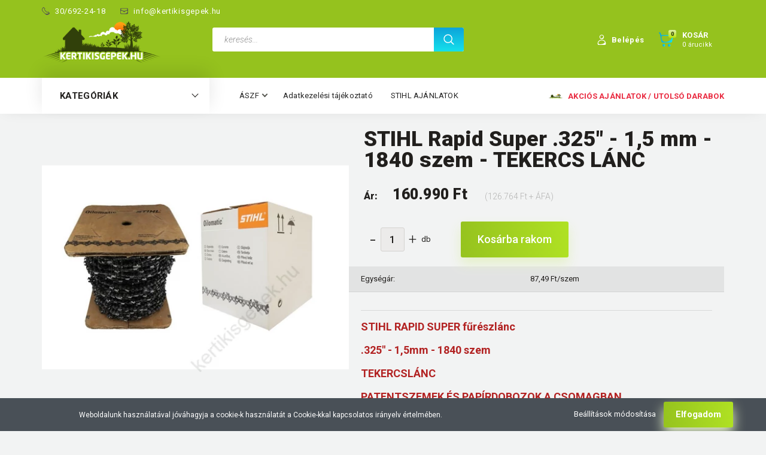

--- FILE ---
content_type: text/html; charset=UTF-8
request_url: https://kertikisgepek.hu/stihl-rapid-super-325-15-mm-1640-szem-tekercs-lanc-1959
body_size: 42143
content:
<!DOCTYPE html>
<!--[if lt IE 7]>      <html class="no-js lt-ie10 lt-ie9 lt-ie8 lt-ie7" lang="hu" dir="ltr"> <![endif]-->
<!--[if IE 7]>         <html class="no-js lt-ie10 lt-ie9 lt-ie8" lang="hu" dir="ltr"> <![endif]-->
<!--[if IE 8]>         <html class="no-js lt-ie10 lt-ie9" lang="hu" dir="ltr"> <![endif]-->
<!--[if IE 9]>         <html class="no-js lt-ie10" lang="hu" dir="ltr"> <![endif]-->
<!--[if gt IE 10]><!--> <html class="no-js" lang="hu" dir="ltr"> <!--<![endif]-->
<head>
    <title>STIHL Rapid Super .325 - 1,5 mm - 1840 szem - TEKERCS LÁNC - STIHL lánc - .325 coll osztású</title>
    <meta charset="utf-8">
    <meta name="keywords" content="STIHL Rapid Super .325 - 1,5 mm - 1840 szem - TEKERCS LÁNC, Kerti kisgépek webáruháza">
    <meta name="description" content="STIHL Rapid Super .325 - 1,5 mm - 1840 szem - TEKERCS LÁNC a STIHL lánc - .325 coll osztású kategóriában - most 160.990 Ft-os áron elérhető.">
    <meta name="robots" content="index, follow">
    <link rel="image_src" href="https://kertikisgepek.hu/custom/kertikisgepek/image/data/product/Stihl/F%C5%B1r%C3%A9szl%C3%A1ncok%20%C3%A9s%20vezet%C5%91lapok/01_STIHL_furesz_lanc_tekercs_1640_1840_kertikisgepek.PNG.webp?lastmod=1719408289.1675244746">
    <meta property="og:title" content="STIHL Rapid Super .325&quot; - 1,5 mm - 1840 szem - TEKERCS LÁNC" />
    <meta property="og:type" content="product" />
    <meta property="og:url" content="https://kertikisgepek.hu/stihl-rapid-super-325-15-mm-1640-szem-tekercs-lanc-1959" />
    <meta property="og:image" content="https://kertikisgepek.hu/custom/kertikisgepek/image/cache/w955h500/product/Stihl/F%C5%B1r%C3%A9szl%C3%A1ncok%20%C3%A9s%20vezet%C5%91lapok/01_STIHL_furesz_lanc_tekercs_1640_1840_kertikisgepek.PNG.webp?lastmod=1719408289.1675244746" />
    <meta property="og:description" content="STIHL RAPID SUPER fűrészlánc.325&quot; - 1,5mm - 1840 szemTEKERCSLÁNCPATENTSZEMEK ÉS PAPÍRDOBOZOK A CSOMAGBAN" />
    <link href="https://kertikisgepek.cdn.shoprenter.hu/custom/kertikisgepek/image/data/BOLT%20design/logo.png?v=1597220134" rel="icon" />
    <link href="https://kertikisgepek.cdn.shoprenter.hu/custom/kertikisgepek/image/data/BOLT%20design/logo.png?v=1597220134" rel="apple-touch-icon" />
    <base href="https://kertikisgepek.hu:443" />

    <meta name="viewport" content="width=device-width, initial-scale=1">
            <link href="https://kertikisgepek.hu/stihl-rapid-super-325-15-mm-1640-szem-tekercs-lanc-1959" rel="canonical">
    
        <link rel="preconnect" href="https://fonts.googleapis.com">
    <link rel="preconnect" href="https://fonts.gstatic.com" crossorigin>
    <link href="https://fonts.googleapis.com/css2?family=Roboto:ital,wght@0,100;0,300;0,400;0,500;0,700;0,900;1,100;1,300;1,400;1,500;1,700;1,900&display=swap" rel="stylesheet">
        
                    
            
            <link rel="stylesheet" href="https://kertikisgepek.cdn.shoprenter.hu/web/compiled/css/fancybox2.css?v=1768402760" media="screen">
            <link rel="stylesheet" href="https://kertikisgepek.cdn.shoprenter.hu/custom/kertikisgepek/catalog/view/theme/losangeles_global/style/1748521539.1564655270.0.1766916398.css?v=null.1675244746" media="screen">
            <link rel="stylesheet" href="https://kertikisgepek.cdn.shoprenter.hu/custom/kertikisgepek/catalog/view/theme/losangeles_global/stylesheet/stylesheet.css?v=1766916398" media="screen">
        <script>
        window.nonProductQuality = 80;
    </script>
    <script src="//ajax.googleapis.com/ajax/libs/jquery/1.10.2/jquery.min.js"></script>
    <script>window.jQuery || document.write('<script src="https://kertikisgepek.cdn.shoprenter.hu/catalog/view/javascript/jquery/jquery-1.10.2.min.js?v=1484139539"><\/script>')</script>
            
    
            
    
    <!-- Header JavaScript codes -->
            <script src="https://kertikisgepek.cdn.shoprenter.hu/web/compiled/js/countdown.js?v=1768402759"></script>
                    <script src="https://kertikisgepek.cdn.shoprenter.hu/web/compiled/js/legacy_newsletter.js?v=1768402759"></script>
                    <script src="https://kertikisgepek.cdn.shoprenter.hu/web/compiled/js/base.js?v=1768402759"></script>
                    <script src="https://kertikisgepek.cdn.shoprenter.hu/web/compiled/js/fancybox2.js?v=1768402759"></script>
                    <script src="https://kertikisgepek.cdn.shoprenter.hu/web/compiled/js/before_starter2_productpage.js?v=1768402759"></script>
                    <script src="https://kertikisgepek.cdn.shoprenter.hu/web/compiled/js/before_starter.js?v=1768402759"></script>
                    <script src="https://kertikisgepek.cdn.shoprenter.hu/web/compiled/js/productreview.js?v=1768402759"></script>
                    <script src="https://kertikisgepek.cdn.shoprenter.hu/web/compiled/js/before_starter2_head.js?v=1768402759"></script>
                    <script src="https://kertikisgepek.cdn.shoprenter.hu/web/compiled/js/nanobar.js?v=1768402759"></script>
                    <!-- Header jQuery onLoad scripts -->
    <script>
        window.countdownFormat = '%D:%H:%M:%S';
        //<![CDATA[
        var BASEURL = 'https://kertikisgepek.hu';
Currency = {"symbol_left":"","symbol_right":" Ft","decimal_place":0,"decimal_point":",","thousand_point":".","currency":"HUF","value":1};
var ShopRenter = ShopRenter || {}; ShopRenter.product = {"id":1959,"sku":"St_36380001840","currency":"HUF","unitName":"db","price":160990,"name":"STIHL Rapid Super .325\" - 1,5 mm - 1840 szem - TEKERCS L\u00c1NC","brand":"STIHL ","currentVariant":[],"parent":{"id":1959,"sku":"St_36380001840","unitName":"db","price":160990,"name":"STIHL Rapid Super .325\" - 1,5 mm - 1840 szem - TEKERCS L\u00c1NC"}};

            function setAutoHelpTitles(){
                $('.autohelp[title]').each(function(){
                    if(!$(this).parents('.aurora-scroll-mode').length) {
                        $(this).attr('rel', $(this).attr('title') );
                        $(this).removeAttr('title');
                        $(this).qtip({
                            content: { text:  $(this).attr('rel') },
                            hide: { fixed: true },
                            position: {
                                corner: {
                                    target: 'topMiddle',
                                    tooltip: 'bottomMiddle'
                                },
                                adjust: {
                                    screen: true
                                }
                            },
                            style: {
                                border: { color: '#d10fd1'},
                                background: '#31e07d',
                                width: 500
                            }
                        });
                    }
                });
            }
            

        $(document).ready(function(){
        // DOM ready
            
                $('.fancybox').fancybox({
                    maxWidth: 820,
                    maxHeight: 650,
                    afterLoad: function(){
                        wrapCSS = $(this.element).data('fancybox-wrapcss');
                        if(wrapCSS){
                            $('.fancybox-wrap').addClass(wrapCSS);
                        }
                    },
                    helpers: {
                        thumbs: {
                            width: 50,
                            height: 50
                        }
                    }
                });
                $('.fancybox-inline').fancybox({
                    maxWidth: 820,
                    maxHeight: 650,
                    type:'inline'
                });
                

setAutoHelpTitles();

        // /DOM ready
        });
        $(window).load(function(){
        // OnLoad
            new WishlistHandler('wishlist-add','');


                var init_similar_products_Scroller = function() {
                    $("#similar_products .aurora-scroll-click-mode").each(function(){
                        var max=0;
                        $(this).find($(".list_prouctname")).each(function(){
                            var h = $(this).height();
                            max = h > max ? h : max;
                        });
                        $(this).find($(".list_prouctname")).each(function(){
                            $(this).height(max);
                        });
                    });

                    $("#similar_products .aurora-scroll-click-mode").auroraScroll({
                        autoMode: "click",
                        frameRate: 60,
                        speed: 2.5,
                        direction: -1,
                        elementClass: "product-snapshot",
                        pauseAfter: false,
                        horizontal: true,
                        visible: 1,
                        arrowsPosition: 1
                    }, function(){
                        initAurora();
                    });
                }
            


                init_similar_products_Scroller();
            


                var init_relatedproducts_Scroller = function() {
                    $("#relatedproducts .aurora-scroll-click-mode").each(function(){
                        var max=0;
                        $(this).find($(".list_prouctname")).each(function(){
                            var h = $(this).height();
                            max = h > max ? h : max;
                        });
                        $(this).find($(".list_prouctname")).each(function(){
                            $(this).height(max);
                        });
                    });

                    $("#relatedproducts .aurora-scroll-click-mode").auroraScroll({
                        autoMode: "click",
                        frameRate: 60,
                        speed: 2.5,
                        direction: -1,
                        elementClass: "product-snapshot",
                        pauseAfter: false,
                        horizontal: true,
                        visible: 1,
                        arrowsPosition: 1
                    }, function(){
                        initAurora();
                    });
                }
            


                init_relatedproducts_Scroller();
            

        // /OnLoad
        });
        //]]>
    </script>
    
        <script src="https://kertikisgepek.cdn.shoprenter.hu/web/compiled/js/vue/manifest.bundle.js?v=1768402756"></script>
<script>
    var ShopRenter = ShopRenter || {};
    ShopRenter.onCartUpdate = function (callable) {
        document.addEventListener('cartChanged', callable)
    };
    ShopRenter.onItemAdd = function (callable) {
        document.addEventListener('AddToCart', callable)
    };
    ShopRenter.onItemDelete = function (callable) {
        document.addEventListener('deleteCart', callable)
    };
    ShopRenter.onSearchResultViewed = function (callable) {
        document.addEventListener('AuroraSearchResultViewed', callable)
    };
    ShopRenter.onSubscribedForNewsletter = function (callable) {
        document.addEventListener('AuroraSubscribedForNewsletter', callable)
    };
    ShopRenter.onCheckoutInitiated = function (callable) {
        document.addEventListener('AuroraCheckoutInitiated', callable)
    };
    ShopRenter.onCheckoutShippingInfoAdded = function (callable) {
        document.addEventListener('AuroraCheckoutShippingInfoAdded', callable)
    };
    ShopRenter.onCheckoutPaymentInfoAdded = function (callable) {
        document.addEventListener('AuroraCheckoutPaymentInfoAdded', callable)
    };
    ShopRenter.onCheckoutOrderConfirmed = function (callable) {
        document.addEventListener('AuroraCheckoutOrderConfirmed', callable)
    };
    ShopRenter.onCheckoutOrderPaid = function (callable) {
        document.addEventListener('AuroraOrderPaid', callable)
    };
    ShopRenter.onCheckoutOrderPaidUnsuccessful = function (callable) {
        document.addEventListener('AuroraOrderPaidUnsuccessful', callable)
    };
    ShopRenter.onProductPageViewed = function (callable) {
        document.addEventListener('AuroraProductPageViewed', callable)
    };
    ShopRenter.onMarketingConsentChanged = function (callable) {
        document.addEventListener('AuroraMarketingConsentChanged', callable)
    };
    ShopRenter.onCustomerRegistered = function (callable) {
        document.addEventListener('AuroraCustomerRegistered', callable)
    };
    ShopRenter.onCustomerLoggedIn = function (callable) {
        document.addEventListener('AuroraCustomerLoggedIn', callable)
    };
    ShopRenter.onCustomerUpdated = function (callable) {
        document.addEventListener('AuroraCustomerUpdated', callable)
    };
    ShopRenter.onCartPageViewed = function (callable) {
        document.addEventListener('AuroraCartPageViewed', callable)
    };
    ShopRenter.customer = {"userId":0,"userClientIP":"3.131.160.249","userGroupId":8,"customerGroupTaxMode":"gross","customerGroupPriceMode":"gross_net_tax","email":"","phoneNumber":"","name":{"firstName":"","lastName":""}};
    ShopRenter.theme = {"name":"losangeles_global","family":"losangeles","parent":"bootstrap"};
    ShopRenter.shop = {"name":"kertikisgepek","locale":"hu","currency":{"code":"HUF","rate":1},"domain":"kertikisgepek.myshoprenter.hu"};
    ShopRenter.page = {"route":"product\/product","queryString":"stihl-rapid-super-325-15-mm-1640-szem-tekercs-lanc-1959"};

    ShopRenter.formSubmit = function (form, callback) {
        callback();
    };

    let loadedAsyncScriptCount = 0;
    function asyncScriptLoaded(position) {
        loadedAsyncScriptCount++;
        if (position === 'body') {
            if (document.querySelectorAll('.async-script-tag').length === loadedAsyncScriptCount) {
                if (/complete|interactive|loaded/.test(document.readyState)) {
                    document.dispatchEvent(new CustomEvent('asyncScriptsLoaded', {}));
                } else {
                    document.addEventListener('DOMContentLoaded', () => {
                        document.dispatchEvent(new CustomEvent('asyncScriptsLoaded', {}));
                    });
                }
            }
        }
    }
</script>

            <script type="text/javascript" async class="async-script-tag" onload="asyncScriptLoaded('header')" src="https://static2.rapidsearch.dev/resultpage.js?shop=kertikisgepek.shoprenter.hu"></script>
            <script type="text/javascript" async class="async-script-tag" onload="asyncScriptLoaded('header')" src="https://utanvet-ellenor.hu/api/v1/shoprenter/utanvet-ellenor.js"></script>
    
                    <script type="text/javascript" src="https://kertikisgepek.cdn.shoprenter.hu/web/compiled/js/vue/customerEventDispatcher.bundle.js?v=1768402756"></script>




        <!-- Custom header scripts -->
    <script>(function(w,d,s,l,i){w[l]=w[l]||[];w[l].push({'gtm.start':
new Date().getTime(),event:'gtm.js'});var f=d.getElementsByTagName(s)[0],
j=d.createElement(s),dl=l!='dataLayer'?'&l='+l:'';j.async=true;j.src=
'https://www.googletagmanager.com/gtm.js?id='+i+dl;f.parentNode.insertBefore(j,f);
})(window,document,'script','dataLayer','GTM-MZLNBVF');</script>

<script async src="https://www.googletagmanager.com/gtag/js?id=G-TEVSDJP515"></script>
<script>
    /*
  window.dataLayer = window.dataLayer || [];
  function gtag(){dataLayer.push(arguments);}
  gtag('js', new Date());

  gtag('config', 'G-TEVSDJP515');
  */
</script>
    
                <script>window["bp"]=window["bp"]||function(){(window["bp"].q=window["bp"].q||[]).push(arguments);};window["bp"].l=1*new Date();scriptElement=document.createElement("script");firstScript=document.getElementsByTagName("script")[0];scriptElement.async=true;scriptElement.src='https://pixel.barion.com/bp.js';firstScript.parentNode.insertBefore(scriptElement,firstScript);window['barion_pixel_id']='BP-CB9A2WK99J-8F';bp('init','addBarionPixelId','BP-CB9A2WK99J-8F');</script><noscript>
    <img height="1" width="1" style="display:none" alt="Barion Pixel" src="https://pixel.barion.com/a.gif?ba_pixel_id='BP-CB9A2WK99J-8F'&ev=contentView&noscript=1">
</noscript>
                        <script type="text/javascript" src="https://kertikisgepek.cdn.shoprenter.hu/web/compiled/js/vue/fullBarionPixel.bundle.js?v=1768402756"></script>


            
            <script>window.dataLayer=window.dataLayer||[];function gtag(){dataLayer.push(arguments)};var ShopRenter=ShopRenter||{};ShopRenter.config=ShopRenter.config||{};ShopRenter.config.googleConsentModeDefaultValue="denied";</script>                        <script type="text/javascript" src="https://kertikisgepek.cdn.shoprenter.hu/web/compiled/js/vue/googleConsentMode.bundle.js?v=1768402756"></script>

            
            
            
            
                <!--Global site tag(gtag.js)--><script async src="https://www.googletagmanager.com/gtag/js?id=G-T5ND8Q0P2L"></script><script>window.dataLayer=window.dataLayer||[];function gtag(){dataLayer.push(arguments);}
gtag('js',new Date());gtag('config','G-T5ND8Q0P2L');gtag('config','AW-1022238411',{"allow_enhanced_conversions":true});</script>                                <script type="text/javascript" src="https://kertikisgepek.cdn.shoprenter.hu/web/compiled/js/vue/GA4EventSender.bundle.js?v=1768402756"></script>

    
    
</head>

<body id="body" class="bootstrap-body page-body flypage_body body-pathway-inside desktop-device-body body-pathway-inside losangeles_global-body" role="document">
            
    
<div id="fb-root"></div>
<script>(function (d, s, id) {
        var js, fjs = d.getElementsByTagName(s)[0];
        if (d.getElementById(id)) return;
        js = d.createElement(s);
        js.id = id;
        js.src = "//connect.facebook.net/hu_HU/sdk/xfbml.customerchat.js#xfbml=1&version=v2.12&autoLogAppEvents=1";
        fjs.parentNode.insertBefore(js, fjs);
    }(document, "script", "facebook-jssdk"));
</script>



            

<!-- cached -->    <div id="first-login-nanobar-button">
    <img src="https://kertikisgepek.cdn.shoprenter.hu/catalog/view/theme/default/image/cog-settings-grey.svg?v=null.1675244746" class="sr-cog" alt="" width="24" height="24"/>
</div>
<div id="firstLogNanobar" class="Fixed aurora-nanobar aurora-nanobar-firstlogin">
    <div class="aurora-nanobar-container">
        <span id="nanoTextCookies" class="aurora-nanobar-text"
              style="font-size: 12px;">Weboldalunk használatával jóváhagyja a cookie-k használatát a Cookie-kkal kapcsolatos irányelv értelmében.
        </span>
        <div class="aurora-nanobar-buttons-wrapper nanobar-buttons">
            <a id ="aurora-nanobar-settings-button" href="">
                <span>Beállítások módosítása</span>
            </a>
            <a id="auroraNanobarCloseCookies" href="" class="button btn btn-primary aurora-nanobar-btn" data-button-save-text="Beállítások mentése">
                <span>Elfogadom</span>
            </a>
        </div>
        <div class="aurora-nanobar-cookies" style="display: none;">
            <div class="form-group">
                <label><input type="checkbox" name="required_cookies" id="required-cookies" disabled="disabled" checked="checked" /> Szükséges cookie-k</label>
                <div class="cookies-help-text">
                    Ezek a cookie-k segítenek abban, hogy a webáruház használható és működőképes legyen.
                </div>
            </div>
            <div class="form-group">
                <label>
                    <input type="checkbox" name="marketing_cookies" id="marketing-cookies"
                             checked />
                    Marketing cookie-k
                </label>
                <div class="cookies-help-text">
                    Ezeket a cookie-k segítenek abban, hogy az Ön érdeklődési körének megfelelő reklámokat és termékeket jelenítsük meg a webáruházban.
                </div>
            </div>
        </div>
    </div>
</div>

<script>

    (function ($) {
        $(document).ready(function () {
            new AuroraNanobar.FirstLogNanobarCheckbox(jQuery('#firstLogNanobar'), 'bottom');
        });
    })(jQuery);

</script>
<!-- /cached -->
<!-- cached --><div id="freeShippingNanobar" class="Fixed aurora-nanobar aurora-nanobar-freeshipping">
    <div class="aurora-nanobar-container">
        <span id="auroraNanobarClose" class="aurora-nanobar-close-x"><i class="fa fa-times sr-icon-times"></i></span>
        <span id="nanoText" class="aurora-nanobar-text"></span>
    </div>
</div>

<script>$(document).ready(function(){document.nanobarInstance=new AuroraNanobar.FreeShippingNanobar($('#freeShippingNanobar'),'bottom','500','','1');});</script><!-- /cached -->
    
                <!-- cached -->




        







    
    
<link media="screen and (max-width: 992px)" rel="stylesheet" href="https://kertikisgepek.cdn.shoprenter.hu/catalog/view/javascript/jquery/jquery-mmenu/dist/css/jquery.mmenu.all.css?v=1484139539">
<script src="https://cdnjs.cloudflare.com/ajax/libs/jQuery.mmenu/7.0.0/jquery.mmenu.all.js"></script>
<script src="https://cdnjs.cloudflare.com/ajax/libs/jQuery.mmenu/7.0.0/addons/counters/jquery.mmenu.counters.js"></script>

<link rel="stylesheet" href="https://cdnjs.cloudflare.com/ajax/libs/jQuery.mmenu/7.0.0/jquery.mmenu.css" />
<link rel="stylesheet" href="https://cdnjs.cloudflare.com/ajax/libs/jQuery.mmenu/7.0.0/addons/counters/jquery.mmenu.counters.css" />
<link rel="stylesheet" href="https://cdnjs.cloudflare.com/ajax/libs/jQuery.mmenu/7.0.0/extensions/effects/jquery.mmenu.effects.css" />
<link rel="stylesheet" href="https://cdnjs.cloudflare.com/ajax/libs/jQuery.mmenu/7.0.0/extensions/borderstyle/jquery.mmenu.borderstyle.css" />
<link rel="stylesheet" href="https://cdnjs.cloudflare.com/ajax/libs/jQuery.mmenu/7.0.0/extensions/positioning/jquery.mmenu.positioning.css" />

<script src="https://kertikisgepek.cdn.shoprenter.hu/catalog/view/javascript/jquery/product_count_in_cart.js?v=1530610005"></script>

<script>
    $(document).ready(function(){var $mmenu=$('#menu-nav').mmenu({navbar:{title:'Menü',add:'Menü'},extensions:["left","border-full","fx-panels-slide-100","fx-menu-slide","fx-listitems-slide"],counters:true});var $hamburgerIcon=$("#hamburger-icon");var menuAPI=$mmenu.data("mmenu");$hamburgerIcon.on("click",function(){menuAPI.open();});menuAPI.bind("open:finish",function(){setTimeout(function(){$hamburgerIcon.addClass("is-active");},100);});menuAPI.bind("close:finish",function(){setTimeout(function(){$hamburgerIcon.removeClass("is-active");},100);});function setLanguagesMobile(type){$('.'+type+'-change-mobile').click(function(e){e.preventDefault();$('#'+type+'_value_mobile').attr('value',$(this).data('value'));$('#mobile_'+type+'_form').submit();});}
setLanguagesMobile('language');setLanguagesMobile('currency');});</script>

<form action="index.php" method="post" enctype="multipart/form-data" id="mobile_currency_form">
    <input id="currency_value_mobile" type="hidden" value="" name="currency_id"/>
</form>

<form action="index.php" method="post" enctype="multipart/form-data" id="mobile_language_form">
    <input id="language_value_mobile" type="hidden" value="" name="language_code"/>
</form>


<div id="menu-nav">
    <ul>
                                        <li class="mm-title mm-group-title"><span><i class="sr-icon-tags"></i> Kategóriák</span></li>
    
    <li>
    <a href="https://kertikisgepek.hu/stihl">            <div class="category-list-link-text">STIHL termékek</div>
        </a>
            <ul><li>
    <a href="https://kertikisgepek.hu/stihl/akkumulatoros-gepek">            AKKUMULÁTOROS GÉPEK
        </a>
            <ul><li>
    <a href="https://kertikisgepek.hu/stihl/akkumulatoros-gepek/as-rendszer-348">            AS rendszer
        </a>
    </li><li>
    <a href="https://kertikisgepek.hu/stihl/akkumulatoros-gepek/ai-rendszer">            AI rendszer
        </a>
    </li><li>
    <a href="https://kertikisgepek.hu/stihl/akkumulatoros-gepek/ak-rendszer">            AK rendszer
        </a>
    </li><li>
    <a href="https://kertikisgepek.hu/stihl/akkumulatoros-gepek/ap-rendszer">            AP rendszer
        </a>
    </li><li>
    <a href="https://kertikisgepek.hu/stihl/akkumulatoros-gepek/tartozekok-388">            Tartozékok
        </a>
    </li></ul>
    </li><li>
    <a href="https://kertikisgepek.hu/stihl/stihl-akcio">            STIHL AJÁNLATOK 2025
        </a>
    </li><li>
    <a href="https://kertikisgepek.hu/stihl/motorfureszek-es-magassagi-agnyesok">            MOTORFŰRÉSZEK ÉS MAGASSÁGI ÁGNYESŐK
        </a>
            <ul><li>
    <a href="https://kertikisgepek.hu/stihl/motorfureszek-es-magassagi-agnyesok/stihl-motorfureszek">            STIHL motorfűrészek
        </a>
            <ul><li>
    <a href="https://kertikisgepek.hu/stihl/motorfureszek-es-magassagi-agnyesok/stihl-motorfureszek/akkumulatoros-lancfureszek">            Akkumulátoros láncfűrészek
        </a>
    </li><li>
    <a href="https://kertikisgepek.hu/stihl/motorfureszek-es-magassagi-agnyesok/stihl-motorfureszek/benzinmotoros-lancfureszek">            Benzinmotoros láncfűrészek
        </a>
    </li><li>
    <a href="https://kertikisgepek.hu/stihl/motorfureszek-es-magassagi-agnyesok/stihl-motorfureszek/elektromos-lancfureszek">            Elektromos láncfűrészek
        </a>
    </li><li>
    <a href="https://kertikisgepek.hu/stihl/motorfureszek-es-magassagi-agnyesok/stihl-motorfureszek/fagondozo-fureszek">            Fagondozó fűrészek
        </a>
    </li></ul>
    </li><li>
    <a href="https://kertikisgepek.hu/stihl/motorfureszek-es-magassagi-agnyesok/magassagi-agnyesok">            Magassági ágnyesők
        </a>
    </li><li>
    <a href="https://kertikisgepek.hu/stihl/motorfureszek-es-magassagi-agnyesok/tartozekok_ms">            Tartozékok
        </a>
    </li></ul>
    </li><li>
    <a href="https://kertikisgepek.hu/stihl/szegelynyirok-es-kaszak">            SZEGÉLYNYÍRÓK ÉS FŰKASZÁK
        </a>
            <ul><li>
    <a href="https://kertikisgepek.hu/stihl/szegelynyirok-es-kaszak/fukaszak-361">            Fűkaszák
        </a>
            <ul><li>
    <a href="https://kertikisgepek.hu/stihl/szegelynyirok-es-kaszak/fukaszak-361/akkumulatoros-fukaszak">            Akkumulátoros fűkaszák
        </a>
    </li><li>
    <a href="https://kertikisgepek.hu/stihl/szegelynyirok-es-kaszak/fukaszak-361/benzinmotoros-fukaszak">            Benzinmotoros fűkaszák
        </a>
    </li></ul>
    </li><li>
    <a href="https://kertikisgepek.hu/stihl/szegelynyirok-es-kaszak/szegelynyirok">            Szegélynyírók
        </a>
            <ul><li>
    <a href="https://kertikisgepek.hu/stihl/szegelynyirok-es-kaszak/szegelynyirok/akkumulatoros-szegelynyirok">            Akkumulátoros szegélynyírók
        </a>
    </li><li>
    <a href="https://kertikisgepek.hu/stihl/szegelynyirok-es-kaszak/szegelynyirok/benzinmotoros-szegelynyirok-367">            Benzinmotoros szegélynyírók
        </a>
    </li><li>
    <a href="https://kertikisgepek.hu/stihl/szegelynyirok-es-kaszak/szegelynyirok/elektromos-szegelynyirok">            Elektromos szegélynyírók
        </a>
    </li></ul>
    </li><li>
    <a href="https://kertikisgepek.hu/stihl/szegelynyirok-es-kaszak/tartozekok-fs">            Tartozékok
        </a>
    </li></ul>
    </li><li>
    <a href="https://kertikisgepek.hu/stihl/funyiro-gepek">            FŰNYÍRÓ GÉPEK
        </a>
            <ul><li>
    <a href="https://kertikisgepek.hu/stihl/funyiro-gepek/akkumulatoros-funyirok">            Akkumulátoros fűnyírók
        </a>
    </li><li>
    <a href="https://kertikisgepek.hu/stihl/funyiro-gepek/benzinmotoros-funyirok">            Benzinmotoros fűnyírók
        </a>
    </li><li>
    <a href="https://kertikisgepek.hu/stihl/funyiro-gepek/elektromos-funyirok">            Elektromos fűnyírók
        </a>
    </li><li>
    <a href="https://kertikisgepek.hu/stihl/funyiro-gepek/tartozekok-rm">            Tartozékok
        </a>
    </li></ul>
    </li><li>
    <a href="https://kertikisgepek.hu/stihl/funyiro-traktorok">            FŰNYÍRÓ TRAKTOROK
        </a>
            <ul><li>
    <a href="https://kertikisgepek.hu/stihl/funyiro-traktorok/stihl-funyiro-traktorok">            Fűnyíró traktorok
        </a>
    </li><li>
    <a href="https://kertikisgepek.hu/stihl/funyiro-traktorok/tartozekok-rt">            Tartozékok
        </a>
    </li></ul>
    </li><li>
    <a href="https://kertikisgepek.hu/stihl/robotfunyirok-377">            ROBOTFŰNYÍRÓK
        </a>
            <ul><li>
    <a href="https://kertikisgepek.hu/stihl/robotfunyirok-377/funyiro-robotok-378">            Fűnyíró robotok
        </a>
    </li><li>
    <a href="https://kertikisgepek.hu/stihl/robotfunyirok-377/tartozekok-379">            Tartozékok
        </a>
    </li></ul>
    </li><li>
    <a href="https://kertikisgepek.hu/stihl/gyepszelloztetok">            GYEPSZELLŐZTETŐK
        </a>
            <ul><li>
    <a href="https://kertikisgepek.hu/stihl/gyepszelloztetok/gyepszellozteto-gepek">            Gyepszellőztető gépek
        </a>
    </li><li>
    <a href="https://kertikisgepek.hu/stihl/gyepszelloztetok/tartozekok_rl">            Tartozékok
        </a>
    </li></ul>
    </li><li>
    <a href="https://kertikisgepek.hu/stihl/sovenynyirok">            SÖVÉNYNYÍRÓK
        </a>
            <ul><li>
    <a href="https://kertikisgepek.hu/stihl/sovenynyirok/akkumulatoros-sovenynyirok">            Akkumulátoros sövénynyírók
        </a>
    </li><li>
    <a href="https://kertikisgepek.hu/stihl/sovenynyirok/benzinmotoros-sovenynyirok">            Benzinmotoros sövénynyírók
        </a>
    </li><li>
    <a href="https://kertikisgepek.hu/stihl/sovenynyirok/elektromos-sovenynyirok">            Elektromos sövénynyírók
        </a>
    </li><li>
    <a href="https://kertikisgepek.hu/stihl/sovenynyirok/tartozekok-hs">            Tartozékok
        </a>
    </li></ul>
    </li><li>
    <a href="https://kertikisgepek.hu/stihl/kerti-apritogepek-389">            KERTI APRÍTÓGÉPEK
        </a>
            <ul><li>
    <a href="https://kertikisgepek.hu/stihl/kerti-apritogepek-389/apritogepek-390">            Aprítógépek
        </a>
    </li><li>
    <a href="https://kertikisgepek.hu/stihl/kerti-apritogepek-389/tartozekok-391">            Tartozékok
        </a>
    </li></ul>
    </li><li>
    <a href="https://kertikisgepek.hu/stihl/motoros-kapalogepek-392">            MOTOROS KAPÁLÓGÉPEK
        </a>
            <ul><li>
    <a href="https://kertikisgepek.hu/stihl/motoros-kapalogepek-392/kapalogepek-393">            Kapálógépek
        </a>
    </li><li>
    <a href="https://kertikisgepek.hu/stihl/motoros-kapalogepek-392/tartozekok-394">            Tartozékok
        </a>
    </li></ul>
    </li><li>
    <a href="https://kertikisgepek.hu/stihl/permetezogepek-395">            PERMETEZŐGÉPEK
        </a>
            <ul><li>
    <a href="https://kertikisgepek.hu/stihl/permetezogepek-395/benzinmotoros-permetezok-396">            Benzinmotoros permetezők
        </a>
    </li><li>
    <a href="https://kertikisgepek.hu/stihl/permetezogepek-395/kezi-es-hati-permetezok-397">            Kézi- és háti permetezők
        </a>
    </li><li>
    <a href="https://kertikisgepek.hu/stihl/permetezogepek-395/akkumulatoros-hati-permetezo-532">            Akkumulátoros háti permetező
        </a>
    </li><li>
    <a href="https://kertikisgepek.hu/stihl/permetezogepek-395/tartozekok-398">            Tartozékok
        </a>
    </li></ul>
    </li><li>
    <a href="https://kertikisgepek.hu/stihl/fuvogepek-399">            FÚVÓGÉPEK
        </a>
            <ul><li>
    <a href="https://kertikisgepek.hu/stihl/fuvogepek-399/akkumulatoros-fuvogepek-400">            Akkumulátoros fúvógépek
        </a>
    </li><li>
    <a href="https://kertikisgepek.hu/stihl/fuvogepek-399/benzinmotoros-fuvogepek-401">            Benzinmotoros fúvógépek
        </a>
    </li><li>
    <a href="https://kertikisgepek.hu/stihl/fuvogepek-399/tartozekok-402">            Tartozékok
        </a>
    </li></ul>
    </li><li>
    <a href="https://kertikisgepek.hu/stihl/lombszivo-szecskazo-gepek-403">            LOMBSZÍVÓ - SZECSKÁZÓ GÉPEK
        </a>
            <ul><li>
    <a href="https://kertikisgepek.hu/stihl/lombszivo-szecskazo-gepek-403/tartozekok-406">            Tartozékok
        </a>
    </li></ul>
    </li><li>
    <a href="https://kertikisgepek.hu/stihl/stihl-seprogepek">            SEPRŐGÉPEK
        </a>
            <ul><li>
    <a href="https://kertikisgepek.hu/stihl/stihl-seprogepek/seprogepek">            Seprőgépek
        </a>
    </li><li>
    <a href="https://kertikisgepek.hu/stihl/stihl-seprogepek/tartozekok_kg">            Tartozékok
        </a>
    </li></ul>
    </li><li>
    <a href="https://kertikisgepek.hu/stihl/magasnyomasu-mosok-410">            MAGASNYOMÁSÚ MOSÓK
        </a>
            <ul><li>
    <a href="https://kertikisgepek.hu/stihl/magasnyomasu-mosok-410/stihl-magasnyomasu-mosok-411">            STIHL magasnyomású mosók
        </a>
    </li><li>
    <a href="https://kertikisgepek.hu/stihl/magasnyomasu-mosok-410/tartozekok-412">            Tartozékok
        </a>
    </li></ul>
    </li><li>
    <a href="https://kertikisgepek.hu/stihl/kombimotorok-564">            KOMBIMOTOROK
        </a>
            <ul><li>
    <a href="https://kertikisgepek.hu/stihl/kombimotorok-564/alapgepek-569">            ALAPGÉPEK
        </a>
    </li><li>
    <a href="https://kertikisgepek.hu/stihl/kombimotorok-564/adapterek-es-tartozekok-571">            ADAPTEREK és TARTOZÉKOK
        </a>
    </li></ul>
    </li><li>
    <a href="https://kertikisgepek.hu/stihl/multimotor-566">            MULTIMOTOR
        </a>
            <ul><li>
    <a href="https://kertikisgepek.hu/stihl/multimotor-566/alapgepek-573">            ALAPGÉPEK
        </a>
    </li><li>
    <a href="https://kertikisgepek.hu/stihl/multimotor-566/adapterek-es-tartozekok-574">            ADAPTEREK és TARTOZÉKOK
        </a>
    </li></ul>
    </li><li>
    <a href="https://kertikisgepek.hu/stihl/stihl-vizszivattyuk-707">            STIHL Vízszivattyúk
        </a>
    </li><li>
    <a href="https://kertikisgepek.hu/stihl/stihl-vagotarcsas-gepek-809">            STIHL Vágótárcsás gépek
        </a>
    </li><li>
    <a href="https://kertikisgepek.hu/stihl/porszivok-413">            PORSZÍVÓK
        </a>
            <ul><li>
    <a href="https://kertikisgepek.hu/stihl/porszivok-413/porszivok-414">            Porszívók
        </a>
    </li><li>
    <a href="https://kertikisgepek.hu/stihl/porszivok-413/tartozekok-415">            Tartozékok
        </a>
    </li></ul>
    </li><li>
    <a href="https://kertikisgepek.hu/stihl/stihl-talajfuro-gepek-811">            STIHL Talajfúró gépek
        </a>
    </li><li>
    <a href="https://kertikisgepek.hu/stihl/kenoanyagok-kannak-es-tartozekok-417">            KENŐANYAGOK, KANNÁK ÉS TARTOZÉKOK
        </a>
    </li><li>
    <a href="https://kertikisgepek.hu/stihl/szerszamok-es-erdeszeti-kellekek-430">            SZERSZÁMOK ÉS ERDÉSZETI KELLÉKEK
        </a>
            <ul><li>
    <a href="https://kertikisgepek.hu/stihl/szerszamok-es-erdeszeti-kellekek-430/stihl-metszoollok-431">            STIHL metszőollók
        </a>
    </li><li>
    <a href="https://kertikisgepek.hu/stihl/szerszamok-es-erdeszeti-kellekek-430/stihl-gallyazo-ollok-432">            STIHL gallyazó ollók
        </a>
    </li><li>
    <a href="https://kertikisgepek.hu/stihl/szerszamok-es-erdeszeti-kellekek-430/stihl-sovenynyiro-ollok-434">            STIHL sövénynyíró ollók
        </a>
    </li><li>
    <a href="https://kertikisgepek.hu/stihl/szerszamok-es-erdeszeti-kellekek-430/erdeszeti-szerszamok-433">            Erdészeti szerszámok
        </a>
    </li><li>
    <a href="https://kertikisgepek.hu/stihl/szerszamok-es-erdeszeti-kellekek-430/stihl-kezi-fureszek">            STIHL Kézi fűrészek
        </a>
    </li><li>
    <a href="https://kertikisgepek.hu/stihl/szerszamok-es-erdeszeti-kellekek-430/stihl-erdeszeti-horgok-es-kampok-781">            STIHL Erdészeti horgok és kampók
        </a>
    </li></ul>
    </li><li>
    <a href="https://kertikisgepek.hu/stihl/vagoszerkezetek">            VÁGÓSZERKEZETEK
        </a>
            <ul><li>
    <a href="https://kertikisgepek.hu/stihl/vagoszerkezetek/stihl-damilfejek-424">            STIHL Damilfejek
        </a>
            <ul><li>
    <a href="https://kertikisgepek.hu/stihl/vagoszerkezetek/stihl-damilfejek-424/damilfejek-489">            Damilfejek
        </a>
    </li><li>
    <a href="https://kertikisgepek.hu/stihl/vagoszerkezetek/stihl-damilfejek-424/damilfej-alkatreszek-491">            Damilfej alkatrészek
        </a>
            <ul><li>
    <a href="https://kertikisgepek.hu/stihl/vagoszerkezetek/stihl-damilfejek-424/damilfej-alkatreszek-491/autocut-56-2-493">            AutoCut 56-2
        </a>
    </li><li>
    <a href="https://kertikisgepek.hu/stihl/vagoszerkezetek/stihl-damilfejek-424/damilfej-alkatreszek-491/autocut-25-2-614">            AutoCut 25-2
        </a>
    </li><li>
    <a href="https://kertikisgepek.hu/stihl/vagoszerkezetek/stihl-damilfejek-424/damilfej-alkatreszek-491/autocut-46-2-495">            AutoCut 46-2
        </a>
    </li><li>
    <a href="https://kertikisgepek.hu/stihl/vagoszerkezetek/stihl-damilfejek-424/damilfej-alkatreszek-491/autocut-40-2-496">            AutoCut 40-2
        </a>
    </li><li>
    <a href="https://kertikisgepek.hu/stihl/vagoszerkezetek/stihl-damilfejek-424/damilfej-alkatreszek-491/autocut-36-2-498">            AutoCut 36-2
        </a>
    </li><li>
    <a href="https://kertikisgepek.hu/stihl/vagoszerkezetek/stihl-damilfejek-424/damilfej-alkatreszek-491/autocut-30-2-501">            AutoCut 30-2
        </a>
    </li><li>
    <a href="https://kertikisgepek.hu/stihl/vagoszerkezetek/stihl-damilfejek-424/damilfej-alkatreszek-491/autocut-c-26-2-503">            AutoCut C 26-2
        </a>
    </li><li>
    <a href="https://kertikisgepek.hu/stihl/vagoszerkezetek/stihl-damilfejek-424/damilfej-alkatreszek-491/autocut-c-25-2">            AutoCut C 25-2
        </a>
    </li><li>
    <a href="https://kertikisgepek.hu/stihl/vagoszerkezetek/stihl-damilfejek-424/damilfej-alkatreszek-491/autocut-27-2-682">            AutoCut 27-2
        </a>
    </li></ul>
    </li></ul>
    </li><li>
    <a href="https://kertikisgepek.hu/stihl/vagoszerkezetek/stihl-damilok-425">            STIHL Damilok
        </a>
    </li><li>
    <a href="https://kertikisgepek.hu/stihl/vagoszerkezetek/stihl-fem-vagoeszkozok">            STIHL Fém vágóeszközök
        </a>
            <ul><li>
    <a href="https://kertikisgepek.hu/stihl/vagoszerkezetek/stihl-fem-vagoeszkozok/tartozekok-534">            Tartozékok
        </a>
    </li></ul>
    </li><li>
    <a href="https://kertikisgepek.hu/stihl/vagoszerkezetek/stihl-vezetolemezek-427">            STIHL Vezetőlemezek
        </a>
    </li><li>
    <a href="https://kertikisgepek.hu/stihl/vagoszerkezetek/stihl-fureszlancok">            STIHL Fűrészláncok
        </a>
            <ul><li>
    <a href="https://kertikisgepek.hu/stihl/vagoszerkezetek/stihl-fureszlancok/stihl-lanc-14-p">            STIHL lánc - 1/4 coll Picco osztású
        </a>
    </li><li>
    <a href="https://kertikisgepek.hu/stihl/vagoszerkezetek/stihl-fureszlancok/stihl-lanc-38-p-osztasu">            STIHL lánc - 3/8 coll Picco osztású
        </a>
    </li><li>
    <a href="https://kertikisgepek.hu/stihl/vagoszerkezetek/stihl-fureszlancok/stihl-lanc-38-osztasu">            STIHL lánc - 3/8 coll osztású
        </a>
    </li><li>
    <a href="https://kertikisgepek.hu/stihl/vagoszerkezetek/stihl-fureszlancok/stihl-lanc-325-osztasu">            STIHL lánc - .325 coll osztású
        </a>
    </li><li>
    <a href="https://kertikisgepek.hu/stihl/vagoszerkezetek/stihl-fureszlancok/hexa-fureszlancok">            HEXA Fűrészláncok
        </a>
    </li><li>
    <a href="https://kertikisgepek.hu/stihl/vagoszerkezetek/stihl-fureszlancok/stihl-duro-vidias-lancok-767">            STIHL DURO vídiás láncok
        </a>
    </li></ul>
    </li><li>
    <a href="https://kertikisgepek.hu/stihl/vagoszerkezetek/reszelok-es-elezokeszulekek-429">            Reszelők és élezőkészülékek
        </a>
    </li></ul>
    </li><li>
    <a href="https://kertikisgepek.hu/stihl/nepszeru-termekek">            NÉPSZERŰ TERMÉKEK
        </a>
    </li><li>
    <a href="https://kertikisgepek.hu/stihl/szerviz-csomagok-service-kit">            SZERVÍZ CSOMAGOK - SERVICE KIT
        </a>
    </li><li>
    <a href="https://kertikisgepek.hu/stihl/egyeni-vedofelszerelesek">            Egyéni védőfelszerelések
        </a>
            <ul><li>
    <a href="https://kertikisgepek.hu/stihl/egyeni-vedofelszerelesek/arc-es-hallasvedok">            Arc- és hallásvédők
        </a>
    </li><li>
    <a href="https://kertikisgepek.hu/stihl/egyeni-vedofelszerelesek/stihl-sisakok">            STIHL Sisakok
        </a>
    </li></ul>
    </li><li>
    <a href="https://kertikisgepek.hu/stihl/stihl-gyerekjatekok">            STIHL Gyerekjátékok
        </a>
    </li></ul>
    </li><li>
    <a href="https://kertikisgepek.hu/stihl-alkatreszek">            <div class="category-list-link-text">STIHL ALKATRÉSZEK</div>
        </a>
            <ul><li>
    <a href="https://kertikisgepek.hu/stihl-alkatreszek/stihl-csillagkerek">            STIHL Csillagkerék
        </a>
    </li><li>
    <a href="https://kertikisgepek.hu/stihl-alkatreszek/stihl-legszuro">            STIHL Légszűrő
        </a>
    </li><li>
    <a href="https://kertikisgepek.hu/stihl-alkatreszek/stihl-gyujtogyertya">            STIHL Gyújtógyertya
        </a>
    </li><li>
    <a href="https://kertikisgepek.hu/stihl-alkatreszek/funyirokes-637">            STIHL Fűnyírókés
        </a>
    </li><li>
    <a href="https://kertikisgepek.hu/stihl-alkatreszek/stihl-tanksapkak-639">            STIHL Tanksapkák
        </a>
    </li><li>
    <a href="https://kertikisgepek.hu/stihl-alkatreszek/stihl-uzemanyagcsovek-662">            STIHL Üzemanyagcső
        </a>
    </li><li>
    <a href="https://kertikisgepek.hu/stihl-alkatreszek/stihl-olajcso-664">            STIHL Olajcső
        </a>
    </li><li>
    <a href="https://kertikisgepek.hu/stihl-alkatreszek/stihl-impulzcso-667">            STIHL Impulzcső
        </a>
    </li><li>
    <a href="https://kertikisgepek.hu/stihl-alkatreszek/stihl-tankszellozo-670">            STIHL Tankszellőző
        </a>
    </li><li>
    <a href="https://kertikisgepek.hu/stihl-alkatreszek/stihl-uzemanyag-szuro-668">            STIHL Üzemanyag szűrő
        </a>
    </li><li>
    <a href="https://kertikisgepek.hu/stihl-alkatreszek/stihl-szorasvedo-burkolat-684">            STIHL Szórásvédő burkolat
        </a>
    </li><li>
    <a href="https://kertikisgepek.hu/stihl-alkatreszek/kestartok-700">            STIHL Késtartók fűnyíróhoz
        </a>
    </li><li>
    <a href="https://kertikisgepek.hu/stihl-alkatreszek/gyepszellozteto-tengely-kes-rugo-688">            STIHL Gyepszellőztető tengely, kés, rugó
        </a>
    </li><li>
    <a href="https://kertikisgepek.hu/stihl-alkatreszek/stihl-sovenyvago-kesek-705">            STIHL Sövényvágó kések
        </a>
    </li><li>
    <a href="https://kertikisgepek.hu/stihl-alkatreszek/stihl-karburatorok-711">            STIHL Karburátorok
        </a>
    </li><li>
    <a href="https://kertikisgepek.hu/stihl-alkatreszek/stihl-gyujtotekercsek-712">            STIHL Gyújtótekercsek
        </a>
    </li><li>
    <a href="https://kertikisgepek.hu/stihl-alkatreszek/stihl-dugattyuk-714">            STIHL Dugattyúk
        </a>
    </li><li>
    <a href="https://kertikisgepek.hu/stihl-alkatreszek/stihl-dugattyu-gyuruk-717">            STIHL Dugattyú gyűrűk
        </a>
    </li><li>
    <a href="https://kertikisgepek.hu/stihl-alkatreszek/stihl-henger-szett-719">            STIHL Henger szett
        </a>
    </li><li>
    <a href="https://kertikisgepek.hu/stihl-alkatreszek/stihl-tomitesek-722">            STIHL Tömítések
        </a>
    </li><li>
    <a href="https://kertikisgepek.hu/stihl-alkatreszek/stihl-m-tronic-alkatreszek-725">            STIHL M-Tronic alkatrészek
        </a>
    </li><li>
    <a href="https://kertikisgepek.hu/stihl-alkatreszek/stihl-fotengely-726">            STIHL Főtengely
        </a>
    </li><li>
    <a href="https://kertikisgepek.hu/stihl-alkatreszek/stihl-szimering-728">            STIHL Szimering
        </a>
    </li><li>
    <a href="https://kertikisgepek.hu/stihl-alkatreszek/stihl-ropsuly-rugok-729">            STIHL Röpsúly rugók
        </a>
    </li><li>
    <a href="https://kertikisgepek.hu/stihl-alkatreszek/stihl-karburator-javito-keszlet-736">            STIHL Karburátor javító készletek és alkatrészek
        </a>
    </li><li>
    <a href="https://kertikisgepek.hu/stihl-alkatreszek/stihl-beranto-alkatreszek-740">            STIHL Berántó alkatrészek
        </a>
    </li><li>
    <a href="https://kertikisgepek.hu/stihl-alkatreszek/stihl-komplett-beranto-739">            STIHL Komplett berántó
        </a>
    </li><li>
    <a href="https://kertikisgepek.hu/stihl-alkatreszek/stihl-ropsulyok-742">            STIHL Röpsúlyok és kuplungharangok
        </a>
    </li><li>
    <a href="https://kertikisgepek.hu/stihl-alkatreszek/stihl-uzemanyag-tartaly-743">            STIHL Üzemanyag- és olajtartály
        </a>
    </li><li>
    <a href="https://kertikisgepek.hu/stihl-alkatreszek/stihl-burkolatok-746">            STIHL Burkolatok
        </a>
    </li><li>
    <a href="https://kertikisgepek.hu/stihl-alkatreszek/stihl-szivo-gumi-749">            STIHL Szívó gumi
        </a>
    </li><li>
    <a href="https://kertikisgepek.hu/stihl-alkatreszek/stihl-olajszivattyuk-es-olajcsigak-752">            STIHL olajszivattyúk és olajcsigák
        </a>
    </li><li>
    <a href="https://kertikisgepek.hu/stihl-alkatreszek/stihl-primer-pumpak-754">            STIHL primer pumpák 
        </a>
    </li><li>
    <a href="https://kertikisgepek.hu/stihl-alkatreszek/stihl-rezgescsillapito-gumik-es-rugok-756">            STIHL Rezgéscsillapító gumik és rugók
        </a>
    </li><li>
    <a href="https://kertikisgepek.hu/stihl-alkatreszek/stihl-agaprito-potkesek-757">            STIHL Ágaprító pótkések
        </a>
    </li><li>
    <a href="https://kertikisgepek.hu/stihl-alkatreszek/stihl-csavarok-759">            STIHL Csavarok és Anyák
        </a>
    </li><li>
    <a href="https://kertikisgepek.hu/stihl-alkatreszek/stihl-fogantyuk-es-markolatok-762">            STIHL Fogantyúk és markolatok
        </a>
    </li><li>
    <a href="https://kertikisgepek.hu/stihl-alkatreszek/stihl-tocsavarok-765">            STIHL Tőcsavarok
        </a>
    </li><li>
    <a href="https://kertikisgepek.hu/stihl-alkatreszek/stihl-kuplunghaz-770">            STIHL Kuplungház
        </a>
    </li><li>
    <a href="https://kertikisgepek.hu/stihl-alkatreszek/stihl-av-haz-772">            STIHL AV-ház
        </a>
    </li><li>
    <a href="https://kertikisgepek.hu/stihl-alkatreszek/stihl-kettos-fogantyu-es-alkatreszei-783">            STIHL kettős fogantyú és alkatrészei
        </a>
    </li><li>
    <a href="https://kertikisgepek.hu/stihl-alkatreszek/stihl-kipufogo-786">            STIHL Kipufogó
        </a>
    </li><li>
    <a href="https://kertikisgepek.hu/stihl-alkatreszek/stihl-gazkar-es-alkatreszei-791">            STIHL Gázkar és alkatrészei
        </a>
    </li><li>
    <a href="https://kertikisgepek.hu/stihl-alkatreszek/stihl-szoghajtas-es-alkatreszei-794">            STIHL Szöghajtás és alkatrészei
        </a>
    </li><li>
    <a href="https://kertikisgepek.hu/stihl-alkatreszek/stihl-lancdekni">            STIHL Láncdekni
        </a>
    </li><li>
    <a href="https://kertikisgepek.hu/stihl-alkatreszek/stihl-tugorgok-795">            STIHL Tűgörgők
        </a>
    </li><li>
    <a href="https://kertikisgepek.hu/stihl-alkatreszek/stihl-gyertyapipa-807">            STIHL Gyertyapipa
        </a>
    </li><li>
    <a href="https://kertikisgepek.hu/stihl-alkatreszek/stihl-dekompresszor-szelep-813">            STIHL Dekompresszor szelep
        </a>
    </li><li>
    <a href="https://kertikisgepek.hu/stihl-alkatreszek/stihl-bowden-814">            STIHL Bowden
        </a>
    </li><li>
    <a href="https://kertikisgepek.hu/stihl-alkatreszek/stihl-lanfogo-817">            STIHL Láncfogó
        </a>
    </li><li>
    <a href="https://kertikisgepek.hu/stihl-alkatreszek/stihl-elektronika-828">            STIHL Elektronika
        </a>
    </li><li>
    <a href="https://kertikisgepek.hu/stihl-alkatreszek/stihl-kapcsolo-825">            STIHL Kapcsoló
        </a>
    </li><li>
    <a href="https://kertikisgepek.hu/stihl-alkatreszek/stihl-magassagallito-alkatreszek-830">            STIHL Magasságállító alkatrészek
        </a>
    </li><li>
    <a href="https://kertikisgepek.hu/stihl-alkatreszek/stihl-ronktamasz-820">            STIHL Rönktámasz
        </a>
    </li><li>
    <a href="https://kertikisgepek.hu/stihl-alkatreszek/stihl-4-mix-motor-alkatreszek-833">            STIHL 4-MIX motor alkatrészek
        </a>
    </li><li>
    <a href="https://kertikisgepek.hu/stihl-alkatreszek/stihl-tolokar-alkatreszek-836">            STIHL Tolókar alkatrészek
        </a>
    </li><li>
    <a href="https://kertikisgepek.hu/stihl-alkatreszek/stihl-forgattyushaz-837">            STIHL Forgattyúsház
        </a>
    </li><li>
    <a href="https://kertikisgepek.hu/stihl-alkatreszek/stihl-csapagy-840">            STIHL Csapágy
        </a>
    </li><li>
    <a href="https://kertikisgepek.hu/stihl-alkatreszek/stihl-permetezo-alkatreszek-841">            STIHL Permetező alkatrészek
        </a>
    </li><li>
    <a href="https://kertikisgepek.hu/stihl-alkatreszek/stihl-fekkar-844">            STIHL Fékkar és kézvédő
        </a>
    </li><li>
    <a href="https://kertikisgepek.hu/stihl-alkatreszek/stihl-kerek-851">            STIHL Kerék és tengely
        </a>
    </li><li>
    <a href="https://kertikisgepek.hu/stihl-alkatreszek/stihl-lancfeszito">            STIHL Láncfeszítő
        </a>
    </li><li>
    <a href="https://kertikisgepek.hu/stihl-alkatreszek/stihl-fekszalag">            STIHL Fékszalag
        </a>
    </li><li>
    <a href="https://kertikisgepek.hu/stihl-alkatreszek/stihl-ekszijak-854">            STIHL Ékszíjak
        </a>
    </li><li>
    <a href="https://kertikisgepek.hu/stihl-alkatreszek/stihl-funyiro-alkatreszek-857">            STIHL Fűnyíró alkatrészek
        </a>
    </li><li>
    <a href="https://kertikisgepek.hu/stihl-alkatreszek/stihl-legszuro-haz-es-fedel">            STIHL Légszűrő ház és fedél
        </a>
    </li></ul>
    </li><li>
    <a href="https://kertikisgepek.hu/faapolas-es-fafeldolgozas">            <div class="category-list-link-text">Faápolás és fafeldolgozás</div>
        </a>
            <ul><li>
    <a href="https://kertikisgepek.hu/faapolas-es-fafeldolgozas/lancfureszek">            Láncfűrészek
        </a>
            <ul><li>
    <a href="https://kertikisgepek.hu/faapolas-es-fafeldolgozas/lancfureszek/akkumulatoros-lancfuresz">            Akkumulátoros láncfűrész
        </a>
    </li><li>
    <a href="https://kertikisgepek.hu/faapolas-es-fafeldolgozas/lancfureszek/benzinmotoros-lancfuresz-142">            Benzinmotoros láncfűrész
        </a>
    </li><li>
    <a href="https://kertikisgepek.hu/faapolas-es-fafeldolgozas/lancfureszek/elektromos-lancfuresz">            Elektromos láncfűrész
        </a>
    </li></ul>
    </li><li>
    <a href="https://kertikisgepek.hu/faapolas-es-fafeldolgozas/magassagi-agvago-194">            Magassági ágvágó
        </a>
            <ul><li>
    <a href="https://kertikisgepek.hu/faapolas-es-fafeldolgozas/magassagi-agvago-194/akkumulatoros-agvagok-195">            Akkumulátoros ágvágók
        </a>
    </li><li>
    <a href="https://kertikisgepek.hu/faapolas-es-fafeldolgozas/magassagi-agvago-194/benzines-agvagok-196">            Benzines ágvágók
        </a>
    </li><li>
    <a href="https://kertikisgepek.hu/faapolas-es-fafeldolgozas/magassagi-agvago-194/elektromos-agvagok-197">            Elektromos ágvágók
        </a>
    </li></ul>
    </li><li>
    <a href="https://kertikisgepek.hu/faapolas-es-fafeldolgozas/permetezok-233">            Permetező gépek
        </a>
            <ul><li>
    <a href="https://kertikisgepek.hu/faapolas-es-fafeldolgozas/permetezok-233/akkumulatoros-permetezok-234">            Akkumulátoros permetezők
        </a>
    </li><li>
    <a href="https://kertikisgepek.hu/faapolas-es-fafeldolgozas/permetezok-233/benzinmotoros-permetezok-235">            Benzinmotoros permetezők
        </a>
    </li><li>
    <a href="https://kertikisgepek.hu/faapolas-es-fafeldolgozas/permetezok-233/hagyomanyos-hati-permetezok-274">            Hagyományos háti permetezők
        </a>
    </li><li>
    <a href="https://kertikisgepek.hu/faapolas-es-fafeldolgozas/permetezok-233/kezi-permetezok-275">            Kézi permetezők
        </a>
    </li><li>
    <a href="https://kertikisgepek.hu/faapolas-es-fafeldolgozas/permetezok-233/tartozekok-311">            Tartozékok
        </a>
    </li></ul>
    </li><li>
    <a href="https://kertikisgepek.hu/faapolas-es-fafeldolgozas/lombfuvo-220">            Lombfúvó
        </a>
            <ul><li>
    <a href="https://kertikisgepek.hu/faapolas-es-fafeldolgozas/lombfuvo-220/szivo-440">            szívó
        </a>
            <ul><li>
    <a href="https://kertikisgepek.hu/faapolas-es-fafeldolgozas/lombfuvo-220/szivo-440/akkumulatoros-lombfuvok-441">            Akkumulátoros lombfúvók
        </a>
    </li><li>
    <a href="https://kertikisgepek.hu/faapolas-es-fafeldolgozas/lombfuvo-220/szivo-440/benzines-lombfuvok-443">            Benzines lombfúvók
        </a>
    </li><li>
    <a href="https://kertikisgepek.hu/faapolas-es-fafeldolgozas/lombfuvo-220/szivo-440/elektromos-lombfuvok-442">            Elektromos lombfúvók
        </a>
    </li></ul>
    </li><li>
    <a href="https://kertikisgepek.hu/faapolas-es-fafeldolgozas/lombfuvo-220/akkumulatoros-lombfuvo-228">            Akkumulátoros lombfúvó
        </a>
    </li><li>
    <a href="https://kertikisgepek.hu/faapolas-es-fafeldolgozas/lombfuvo-220/benzinmotoros-lombfuvo-229">            Benzinmotoros lombfúvó
        </a>
    </li><li>
    <a href="https://kertikisgepek.hu/faapolas-es-fafeldolgozas/lombfuvo-220/elektromos-lombfuvo-230">            Elektromos lombfúvó
        </a>
    </li><li>
    <a href="https://kertikisgepek.hu/faapolas-es-fafeldolgozas/lombfuvo-220/tartozekok-334">            Tartozékok
        </a>
    </li></ul>
    </li><li>
    <a href="https://kertikisgepek.hu/faapolas-es-fafeldolgozas/lombfuvo-190">            Lombfúvó/szívó
        </a>
            <ul><li>
    <a href="https://kertikisgepek.hu/faapolas-es-fafeldolgozas/lombfuvo-190/akkumulatoros-lombfuvok-193">            Akkumulátoros lombfúvók
        </a>
    </li><li>
    <a href="https://kertikisgepek.hu/faapolas-es-fafeldolgozas/lombfuvo-190/benzines-lombfuvok-192">            Benzines lombfúvók
        </a>
    </li><li>
    <a href="https://kertikisgepek.hu/faapolas-es-fafeldolgozas/lombfuvo-190/elektromos-lombfuvok-191">            Elektromos lombfúvók
        </a>
    </li><li>
    <a href="https://kertikisgepek.hu/faapolas-es-fafeldolgozas/lombfuvo-190/tartozekok-335">            Tartozékok
        </a>
    </li></ul>
    </li><li>
    <a href="https://kertikisgepek.hu/faapolas-es-fafeldolgozas/agapritok-252">            Ágaprítók
        </a>
            <ul><li>
    <a href="https://kertikisgepek.hu/faapolas-es-fafeldolgozas/agapritok-252/benzinmotoros-agaprito-254">            Benzinmotoros ágaprító
        </a>
    </li><li>
    <a href="https://kertikisgepek.hu/faapolas-es-fafeldolgozas/agapritok-252/elektromos-agapirto-253">            Elektromos ágapírtó
        </a>
    </li><li>
    <a href="https://kertikisgepek.hu/faapolas-es-fafeldolgozas/agapritok-252/tartozekok-305">            Tartozékok
        </a>
    </li></ul>
    </li><li>
    <a href="https://kertikisgepek.hu/faapolas-es-fafeldolgozas/multifunkcios-gepek-237">            Multifunkciós gépek
        </a>
            <ul><li>
    <a href="https://kertikisgepek.hu/faapolas-es-fafeldolgozas/multifunkcios-gepek-237/akkumulatoros-multifunkcios-gepek-238">            Akkumulátoros multifunkciós gépek
        </a>
    </li><li>
    <a href="https://kertikisgepek.hu/faapolas-es-fafeldolgozas/multifunkcios-gepek-237/benzines-multifunkcios-gepek-239">            Benzines multifunkciós gépek
        </a>
    </li><li>
    <a href="https://kertikisgepek.hu/faapolas-es-fafeldolgozas/multifunkcios-gepek-237/adapterek-240">            Adapterek
        </a>
    </li></ul>
    </li><li>
    <a href="https://kertikisgepek.hu/faapolas-es-fafeldolgozas/aramfejlesztok-290">            Áramfejlesztők
        </a>
    </li><li>
    <a href="https://kertikisgepek.hu/faapolas-es-fafeldolgozas/ronkhasitok-302">            Rönkhasítók
        </a>
    </li><li>
    <a href="https://kertikisgepek.hu/faapolas-es-fafeldolgozas/komposztalok-421">            Komposztálók
        </a>
    </li></ul>
    </li><li>
    <a href="https://kertikisgepek.hu/gyepapolas-es-funyiras">            <div class="category-list-link-text">Gyepápolás és fűnyírás</div>
        </a>
            <ul><li>
    <a href="https://kertikisgepek.hu/gyepapolas-es-funyiras/funyirok-149">            Fűnyíró gépek
        </a>
            <ul><li>
    <a href="https://kertikisgepek.hu/gyepapolas-es-funyiras/funyirok-149/akkumulatoros-funyiro-152">            Akkumulátoros fűnyíró
        </a>
    </li><li>
    <a href="https://kertikisgepek.hu/gyepapolas-es-funyiras/funyirok-149/benzinmotoros-funyiro-150">            Benzinmotoros fűnyíró
        </a>
    </li><li>
    <a href="https://kertikisgepek.hu/gyepapolas-es-funyiras/funyirok-149/elektromos-funyiro-151">            Elektromos fűnyíró
        </a>
    </li><li>
    <a href="https://kertikisgepek.hu/gyepapolas-es-funyiras/funyirok-149/hengerkeses-mechanikus-funyirok-293">            Hengerkéses (mechanikus) fűnyírók
        </a>
    </li><li>
    <a href="https://kertikisgepek.hu/gyepapolas-es-funyiras/funyirok-149/funyiro-tartozekok-303">            Fűnyíró tartozékok
        </a>
    </li></ul>
    </li><li>
    <a href="https://kertikisgepek.hu/gyepapolas-es-funyiras/robotfunyirok-189">            Robotfűnyírók
        </a>
            <ul><li>
    <a href="https://kertikisgepek.hu/gyepapolas-es-funyiras/robotfunyirok-189/1000-nm-alatti-teruletre-249">            1000 nm alatti területre
        </a>
    </li><li>
    <a href="https://kertikisgepek.hu/gyepapolas-es-funyiras/robotfunyirok-189/1000-2000-nm-kozotti-teruletre-250">            1000 -2000 nm közötti területre
        </a>
    </li><li>
    <a href="https://kertikisgepek.hu/gyepapolas-es-funyiras/robotfunyirok-189/2000-nm-feletti-teruletre-251">            2000 nm feletti területre
        </a>
    </li><li>
    <a href="https://kertikisgepek.hu/gyepapolas-es-funyiras/robotfunyirok-189/tartozekok-219">            Tartozékok
        </a>
            <ul><li>
    <a href="https://kertikisgepek.hu/gyepapolas-es-funyiras/robotfunyirok-189/tartozekok-219/alko-robotok-tartozekai-294">            ALKO Robolinho tartozékai
        </a>
    </li><li>
    <a href="https://kertikisgepek.hu/gyepapolas-es-funyiras/robotfunyirok-189/tartozekok-219/riwall-rrm-robotfunyiro-tartozekok-298">            Riwall RRM robotfűnyíró tartozékok
        </a>
    </li><li>
    <a href="https://kertikisgepek.hu/gyepapolas-es-funyiras/robotfunyirok-189/tartozekok-219/greenworks-optimow-tartozekok-486">            greenworks OptiMow tartozékok
        </a>
    </li></ul>
    </li></ul>
    </li><li>
    <a href="https://kertikisgepek.hu/gyepapolas-es-funyiras/funyiro-traktorok-188">            Fűnyíró traktorok
        </a>
            <ul><li>
    <a href="https://kertikisgepek.hu/gyepapolas-es-funyiras/funyiro-traktorok-188/traktorok-297">            Traktorok
        </a>
    </li><li>
    <a href="https://kertikisgepek.hu/gyepapolas-es-funyiras/funyiro-traktorok-188/tartozekok-296">            Tartozékok
        </a>
    </li></ul>
    </li><li>
    <a href="https://kertikisgepek.hu/gyepapolas-es-funyiras/szegelynyirok-es-kaszak-01">            Szegélynyírók és fűkaszák
        </a>
            <ul><li>
    <a href="https://kertikisgepek.hu/gyepapolas-es-funyiras/szegelynyirok-es-kaszak-01/akkumulatoros-szegelynyirok-146">            Akkumulátoros szegélynyírók
        </a>
    </li><li>
    <a href="https://kertikisgepek.hu/gyepapolas-es-funyiras/szegelynyirok-es-kaszak-01/benzinmotoros-szegelynyirok-es-kaszak-148">            Benzinmotoros szegélynyírók és kaszák
        </a>
    </li><li>
    <a href="https://kertikisgepek.hu/gyepapolas-es-funyiras/szegelynyirok-es-kaszak-01/elektromos-szegelynyirok-147">            Elektromos szegélynyírók
        </a>
    </li><li>
    <a href="https://kertikisgepek.hu/gyepapolas-es-funyiras/szegelynyirok-es-kaszak-01/damilfejek-bozotvago-kesek-304">            Damilfejek, bozótvágó kések
        </a>
    </li><li>
    <a href="https://kertikisgepek.hu/gyepapolas-es-funyiras/szegelynyirok-es-kaszak-01/vallhevederek-332">            Vállhevederek
        </a>
    </li></ul>
    </li><li>
    <a href="https://kertikisgepek.hu/gyepapolas-es-funyiras/gyeplazitok-185">            Gyeplazító és gyepszellőztető gépek
        </a>
            <ul><li>
    <a href="https://kertikisgepek.hu/gyepapolas-es-funyiras/gyeplazitok-185/akkumulatoros-gyeplazitok-es-gyepszelloztetok-295">            Akkumulátoros gyeplazítók és gyepszellőztetők
        </a>
    </li><li>
    <a href="https://kertikisgepek.hu/gyepapolas-es-funyiras/gyeplazitok-185/benzines-gyeplazitok-187">            Benzines gyeplazítók és gyepszellőzetetők
        </a>
    </li><li>
    <a href="https://kertikisgepek.hu/gyepapolas-es-funyiras/gyeplazitok-185/elektromos-gyeplazitok-186">            Elektromos gyeplazító és gyepszellőztető gépek
        </a>
    </li><li>
    <a href="https://kertikisgepek.hu/gyepapolas-es-funyiras/gyeplazitok-185/tartozekok-687">            Tartozékok 
        </a>
    </li></ul>
    </li><li>
    <a href="https://kertikisgepek.hu/gyepapolas-es-funyiras/aramfejlesztok-289">            Áramfejlesztők
        </a>
    </li><li>
    <a href="https://kertikisgepek.hu/gyepapolas-es-funyiras/fuhenger-299">            Fűhenger
        </a>
    </li><li>
    <a href="https://kertikisgepek.hu/gyepapolas-es-funyiras/multifunkcios-gepek-264">            Multifunkciós gépek
        </a>
            <ul><li>
    <a href="https://kertikisgepek.hu/gyepapolas-es-funyiras/multifunkcios-gepek-264/akkumulatoros-multifunkcios-gepek-265">            Akkumulátoros multifunkciós gépek
        </a>
    </li><li>
    <a href="https://kertikisgepek.hu/gyepapolas-es-funyiras/multifunkcios-gepek-264/benzinmotoros-multifunkcios-gepek-266">            Benzinmotoros multifunkciós gépek
        </a>
    </li><li>
    <a href="https://kertikisgepek.hu/gyepapolas-es-funyiras/multifunkcios-gepek-264/adapterek-267">            Adapterek
        </a>
    </li></ul>
    </li><li>
    <a href="https://kertikisgepek.hu/gyepapolas-es-funyiras/komposztalok-419">            Komposztálók
        </a>
    </li></ul>
    </li><li>
    <a href="https://kertikisgepek.hu/bokor-es-sovenyapolas-242">            <div class="category-list-link-text">Bokor- és sövényápolás</div>
        </a>
            <ul><li>
    <a href="https://kertikisgepek.hu/bokor-es-sovenyapolas-242/sovenyvagok-153">            Sövényvágók
        </a>
            <ul><li>
    <a href="https://kertikisgepek.hu/bokor-es-sovenyapolas-242/sovenyvagok-153/akkumulatoros-sovenyvago-154">            Akkumulátoros sövényvágó
        </a>
    </li><li>
    <a href="https://kertikisgepek.hu/bokor-es-sovenyapolas-242/sovenyvagok-153/benzinmotoros-sovenyvago-156">            Benzinmotoros sövényvágó
        </a>
    </li><li>
    <a href="https://kertikisgepek.hu/bokor-es-sovenyapolas-242/sovenyvagok-153/elektromos-sovenyvago-155">            Elektromos sövényvágó
        </a>
    </li></ul>
    </li><li>
    <a href="https://kertikisgepek.hu/bokor-es-sovenyapolas-242/agapritok-198">            Ágaprítók
        </a>
            <ul><li>
    <a href="https://kertikisgepek.hu/bokor-es-sovenyapolas-242/agapritok-198/benzinmotoros-agapirto-255">            Benzinmotoros ágapírtó
        </a>
    </li><li>
    <a href="https://kertikisgepek.hu/bokor-es-sovenyapolas-242/agapritok-198/elektromos-agaprito-199">            Elektromos ágaprító
        </a>
    </li><li>
    <a href="https://kertikisgepek.hu/bokor-es-sovenyapolas-242/agapritok-198/tartozekok-306">            Tartozékok
        </a>
    </li></ul>
    </li><li>
    <a href="https://kertikisgepek.hu/bokor-es-sovenyapolas-242/lombfuvo-256">            Lombfúvó
        </a>
            <ul><li>
    <a href="https://kertikisgepek.hu/bokor-es-sovenyapolas-242/lombfuvo-256/akkumulatoros-lombfuvo-258">            Akkumulátoros lombfúvó
        </a>
    </li><li>
    <a href="https://kertikisgepek.hu/bokor-es-sovenyapolas-242/lombfuvo-256/elektromos-lombfuvo-257">            Elektromos lombfúvó
        </a>
    </li><li>
    <a href="https://kertikisgepek.hu/bokor-es-sovenyapolas-242/lombfuvo-256/benzinmotoros-lombfuvo-259">            Benzinmotoros lombfúvó
        </a>
    </li><li>
    <a href="https://kertikisgepek.hu/bokor-es-sovenyapolas-242/lombfuvo-256/tartozekok-336">            Tartozékok
        </a>
    </li></ul>
    </li><li>
    <a href="https://kertikisgepek.hu/bokor-es-sovenyapolas-242/lombfuvo-es-szivo-keszulek-260">            Lombfúvó- és szívó készülék
        </a>
            <ul><li>
    <a href="https://kertikisgepek.hu/bokor-es-sovenyapolas-242/lombfuvo-es-szivo-keszulek-260/akkumulatoros-lombfuvo-es-szivo-keszulek-261">            Akkumulátoros lombfúvó- és szívó készülék
        </a>
    </li><li>
    <a href="https://kertikisgepek.hu/bokor-es-sovenyapolas-242/lombfuvo-es-szivo-keszulek-260/elektromos-lombfuvo-es-szivo-keszulek-262">            Elektromos lombfúvó- és szívó készülék
        </a>
    </li><li>
    <a href="https://kertikisgepek.hu/bokor-es-sovenyapolas-242/lombfuvo-es-szivo-keszulek-260/benzinmotoros-lombfuvo-es-szivo-keszulek-263">            Benzinmotoros lombfúvó- és szívó készülék
        </a>
    </li><li>
    <a href="https://kertikisgepek.hu/bokor-es-sovenyapolas-242/lombfuvo-es-szivo-keszulek-260/tartozekok-337">            Tartozékok
        </a>
    </li></ul>
    </li><li>
    <a href="https://kertikisgepek.hu/bokor-es-sovenyapolas-242/multifunkcios-gepek-268">            Multifunkciós gépek
        </a>
            <ul><li>
    <a href="https://kertikisgepek.hu/bokor-es-sovenyapolas-242/multifunkcios-gepek-268/akkumulatoros-multifunkcios-gepek-269">            Akkumulátoros multifunkciós gépek
        </a>
    </li><li>
    <a href="https://kertikisgepek.hu/bokor-es-sovenyapolas-242/multifunkcios-gepek-268/benzinmotoros-multifunkcios-gepek-270">            Benzinmotoros multifunkciós gépek
        </a>
    </li><li>
    <a href="https://kertikisgepek.hu/bokor-es-sovenyapolas-242/multifunkcios-gepek-268/adapterek-271">            Adapterek
        </a>
    </li></ul>
    </li><li>
    <a href="https://kertikisgepek.hu/bokor-es-sovenyapolas-242/aramfejlesztok-291">            Áramfejlesztők
        </a>
    </li><li>
    <a href="https://kertikisgepek.hu/bokor-es-sovenyapolas-242/permetezo-gepek-272">            Permetező gépek
        </a>
            <ul><li>
    <a href="https://kertikisgepek.hu/bokor-es-sovenyapolas-242/permetezo-gepek-272/akkumulatoros-permetezok-273">            Akkumulátoros permetezők
        </a>
    </li><li>
    <a href="https://kertikisgepek.hu/bokor-es-sovenyapolas-242/permetezo-gepek-272/benzinmotoros-permetezok-276">            Benzinmotoros permetezők
        </a>
    </li><li>
    <a href="https://kertikisgepek.hu/bokor-es-sovenyapolas-242/permetezo-gepek-272/hagyomanyos-hati-permetezok-277">            Hagyományos háti permetezők
        </a>
    </li><li>
    <a href="https://kertikisgepek.hu/bokor-es-sovenyapolas-242/permetezo-gepek-272/kezi-permetezok-278">            Kézi permetezők
        </a>
    </li><li>
    <a href="https://kertikisgepek.hu/bokor-es-sovenyapolas-242/permetezo-gepek-272/tartozekok-312">            Tartozékok
        </a>
    </li></ul>
    </li><li>
    <a href="https://kertikisgepek.hu/bokor-es-sovenyapolas-242/komposztalok-420">            Komposztálók
        </a>
    </li></ul>
    </li><li>
    <a href="https://kertikisgepek.hu/kertmuveles-es-fold-megmunkalas-244">            <div class="category-list-link-text">Kertművelés és föld megmunkálás</div>
        </a>
            <ul><li>
    <a href="https://kertikisgepek.hu/kertmuveles-es-fold-megmunkalas-244/kapalogepek-200">            Kapálógépek
        </a>
            <ul><li>
    <a href="https://kertikisgepek.hu/kertmuveles-es-fold-megmunkalas-244/kapalogepek-200/elektromos-kapalogep-201">            Elektromos kapálógép
        </a>
    </li><li>
    <a href="https://kertikisgepek.hu/kertmuveles-es-fold-megmunkalas-244/kapalogepek-200/benzines-kapalogep-202">            Benzines kapálógép
        </a>
    </li><li>
    <a href="https://kertikisgepek.hu/kertmuveles-es-fold-megmunkalas-244/kapalogepek-200/akkumulatoros-kapalogep-435">            Akkumulátoros kapálógép
        </a>
    </li><li>
    <a href="https://kertikisgepek.hu/kertmuveles-es-fold-megmunkalas-244/kapalogepek-200/tartozekok-218">            Tartozékok
        </a>
    </li></ul>
    </li><li>
    <a href="https://kertikisgepek.hu/kertmuveles-es-fold-megmunkalas-244/lyukfuro-231">            Lyukfúró
        </a>
            <ul><li>
    <a href="https://kertikisgepek.hu/kertmuveles-es-fold-megmunkalas-244/lyukfuro-231/benzinmotoros-lyukfuro-232">            Benzinmotoros lyukfúró
        </a>
    </li><li>
    <a href="https://kertikisgepek.hu/kertmuveles-es-fold-megmunkalas-244/lyukfuro-231/tartozekok-alkatreszek-542">            Tartozékok - Alkatrészek
        </a>
    </li></ul>
    </li><li>
    <a href="https://kertikisgepek.hu/kertmuveles-es-fold-megmunkalas-244/permetezo-gepek-279">            Permetező gépek
        </a>
            <ul><li>
    <a href="https://kertikisgepek.hu/kertmuveles-es-fold-megmunkalas-244/permetezo-gepek-279/akkumulatoros-permetezok-280">            Akkumulátoros permetezők
        </a>
    </li><li>
    <a href="https://kertikisgepek.hu/kertmuveles-es-fold-megmunkalas-244/permetezo-gepek-279/benzinmotoros-permetezok-281">            Benzinmotoros permetezők
        </a>
    </li><li>
    <a href="https://kertikisgepek.hu/kertmuveles-es-fold-megmunkalas-244/permetezo-gepek-279/hagyomanyos-hati-permetezok-282">            Hagyományos háti permetezők
        </a>
    </li><li>
    <a href="https://kertikisgepek.hu/kertmuveles-es-fold-megmunkalas-244/permetezo-gepek-279/kezi-permetezok-283">            Kézi permetezők
        </a>
    </li><li>
    <a href="https://kertikisgepek.hu/kertmuveles-es-fold-megmunkalas-244/permetezo-gepek-279/tartozekok-313">            Tartozékok
        </a>
    </li></ul>
    </li><li>
    <a href="https://kertikisgepek.hu/kertmuveles-es-fold-megmunkalas-244/multifunkcios-gepek-284">            Multifunkciós gépek
        </a>
            <ul><li>
    <a href="https://kertikisgepek.hu/kertmuveles-es-fold-megmunkalas-244/multifunkcios-gepek-284/akkumulatoros-multifunkcios-gepek-285">            Akkumulátoros multifunkciós gépek
        </a>
    </li><li>
    <a href="https://kertikisgepek.hu/kertmuveles-es-fold-megmunkalas-244/multifunkcios-gepek-284/benzinmotoros-multifunkcios-gepek-286">            Benzinmotoros multifunkciós gépek
        </a>
    </li><li>
    <a href="https://kertikisgepek.hu/kertmuveles-es-fold-megmunkalas-244/multifunkcios-gepek-284/adapterek-287">            Adapterek
        </a>
    </li></ul>
    </li><li>
    <a href="https://kertikisgepek.hu/kertmuveles-es-fold-megmunkalas-244/aramfejlesztok-292">            Áramfejlesztők
        </a>
    </li><li>
    <a href="https://kertikisgepek.hu/kertmuveles-es-fold-megmunkalas-244/komposztalok-422">            Komposztálók
        </a>
    </li></ul>
    </li><li>
    <a href="https://kertikisgepek.hu/ontozestechnika">            <div class="category-list-link-text">Öntözéstechnika</div>
        </a>
            <ul><li>
    <a href="https://kertikisgepek.hu/ontozestechnika/szivattyuk-206">            Szivattyúk
        </a>
            <ul><li>
    <a href="https://kertikisgepek.hu/ontozestechnika/szivattyuk-206/buvarszivattyu-207">            Búvárszivattyú
        </a>
    </li><li>
    <a href="https://kertikisgepek.hu/ontozestechnika/szivattyuk-206/hazi-vizmu-208">            Házi vízmű
        </a>
    </li><li>
    <a href="https://kertikisgepek.hu/ontozestechnika/szivattyuk-206/szennyvizszivattyu-209">            Szennyvízszivattyú
        </a>
    </li><li>
    <a href="https://kertikisgepek.hu/ontozestechnika/szivattyuk-206/kertiszivattyu-210">            Kertiszivattyú
        </a>
    </li><li>
    <a href="https://kertikisgepek.hu/ontozestechnika/szivattyuk-206/atemelo-szivattyu-236">            Átemelő szívattyú
        </a>
    </li></ul>
    </li><li>
    <a href="https://kertikisgepek.hu/ontozestechnika/alko-szivattyu-kinalat">            ALKO szivattyú kínálat
        </a>
    </li></ul>
    </li><li>
    <a href="https://kertikisgepek.hu/felulet-tisztitas-mosas-248">            <div class="category-list-link-text">Felület tisztítás, mosás</div>
        </a>
            <ul><li>
    <a href="https://kertikisgepek.hu/felulet-tisztitas-mosas-248/magasnyomasu-mosok-203">            Magasnyomású mosók
        </a>
            <ul><li>
    <a href="https://kertikisgepek.hu/felulet-tisztitas-mosas-248/magasnyomasu-mosok-203/elektromos-magasnyomasu-moso-204">            Elektromos magasnyomású mosó
        </a>
    </li><li>
    <a href="https://kertikisgepek.hu/felulet-tisztitas-mosas-248/magasnyomasu-mosok-203/benzines-magasnyomasu-moso-205">            Benzines magasnyomású mosó
        </a>
    </li><li>
    <a href="https://kertikisgepek.hu/felulet-tisztitas-mosas-248/magasnyomasu-mosok-203/akkumulatoros-magasnyomasu-mosok-482">            Akkumulátoros magasnyomású mosók
        </a>
    </li><li>
    <a href="https://kertikisgepek.hu/felulet-tisztitas-mosas-248/magasnyomasu-mosok-203/tartozekok-215">            Tartozékok
        </a>
    </li></ul>
    </li><li>
    <a href="https://kertikisgepek.hu/felulet-tisztitas-mosas-248/seprogepek-307">            Seprőgépek
        </a>
    </li><li>
    <a href="https://kertikisgepek.hu/felulet-tisztitas-mosas-248/porszivok-308">            Porszívók
        </a>
    </li><li>
    <a href="https://kertikisgepek.hu/felulet-tisztitas-mosas-248/porszivo-tartozekok-309">            Porszívó tartozékok
        </a>
    </li></ul>
    </li><li>
    <a href="https://kertikisgepek.hu/akkumulatorok-es-toltok-216">            <div class="category-list-link-text">Akkumulátorok és töltők</div>
        </a>
    </li><li>
    <a href="https://kertikisgepek.hu/egyeni-vedofelszerelesek-174">            <div class="category-list-link-text">Egyéni védőfelszerelések</div>
        </a>
            <ul><li>
    <a href="https://kertikisgepek.hu/egyeni-vedofelszerelesek-174/szemuvegek-326">            Szemüvegek
        </a>
    </li><li>
    <a href="https://kertikisgepek.hu/egyeni-vedofelszerelesek-174/sisakok-327">            Sisakok
        </a>
    </li><li>
    <a href="https://kertikisgepek.hu/egyeni-vedofelszerelesek-174/plexik-es-rostelyok-328">            Plexik és rostélyok
        </a>
    </li><li>
    <a href="https://kertikisgepek.hu/egyeni-vedofelszerelesek-174/fulvedok-es-fuldugok-329">            Fülvédők és füldugók
        </a>
    </li><li>
    <a href="https://kertikisgepek.hu/egyeni-vedofelszerelesek-174/kesztyuk-330">            Kesztyűk
        </a>
    </li></ul>
    </li><li>
    <a href="https://kertikisgepek.hu/alkatreszek-139">            <div class="category-list-link-text">ALKATRÉSZEK</div>
        </a>
            <ul><li>
    <a href="https://kertikisgepek.hu/alkatreszek-139/fureszlancok">            Fűrészláncok
        </a>
            <ul><li>
    <a href="https://kertikisgepek.hu/alkatreszek-139/fureszlancok/14-161">            1/4&quot; Picco osztású fűrészláncok
        </a>
    </li><li>
    <a href="https://kertikisgepek.hu/alkatreszek-139/fureszlancok/38-picco-osztasu-lancok-449">            3/8&quot; Picco osztású láncok
        </a>
    </li><li>
    <a href="https://kertikisgepek.hu/alkatreszek-139/fureszlancok/38-162">            3/8&quot; osztású fűrészláncok
        </a>
    </li><li>
    <a href="https://kertikisgepek.hu/alkatreszek-139/fureszlancok/325-163">            .325&quot; osztású fűrészláncok
        </a>
    </li><li>
    <a href="https://kertikisgepek.hu/alkatreszek-139/fureszlancok/404-164">            .404&quot; osztású fűrészláncok
        </a>
    </li></ul>
    </li><li>
    <a href="https://kertikisgepek.hu/alkatreszek-139/vezetolemezek-158">            Vezetőlemezek
        </a>
    </li><li>
    <a href="https://kertikisgepek.hu/alkatreszek-139/damilfejek-214">            Damilfejek
        </a>
    </li><li>
    <a href="https://kertikisgepek.hu/alkatreszek-139/damilfej-alkatreszek-444">            Damilfej alkatrészek
        </a>
    </li><li>
    <a href="https://kertikisgepek.hu/alkatreszek-139/damilok-213">            Damilok
        </a>
    </li><li>
    <a href="https://kertikisgepek.hu/alkatreszek-139/fukasza-vagokesek-217">            Fűkasza vágókések
        </a>
    </li><li>
    <a href="https://kertikisgepek.hu/alkatreszek-139/funyiro-vagokesek">            Fűnyíró vágókések
        </a>
    </li><li>
    <a href="https://kertikisgepek.hu/alkatreszek-139/legszurok-168">            Légszűrők
        </a>
    </li><li>
    <a href="https://kertikisgepek.hu/alkatreszek-139/szerszamok-vagoszerkezetek-karbantartasahoz-321">            Szerszámok vágószerkezetek karbantartásához
        </a>
    </li><li>
    <a href="https://kertikisgepek.hu/alkatreszek-139/gyujtogyertyak-167">            Gyújtógyertyák
        </a>
    </li><li>
    <a href="https://kertikisgepek.hu/alkatreszek-139/csapagyak-170">            Csapágyak
        </a>
    </li><li>
    <a href="https://kertikisgepek.hu/alkatreszek-139/szimmeringek-169">            Szimmeringek
        </a>
    </li><li>
    <a href="https://kertikisgepek.hu/alkatreszek-139/karburatorok-166">            Karburátorok
        </a>
    </li><li>
    <a href="https://kertikisgepek.hu/alkatreszek-139/membranok-165">            Membránok
        </a>
    </li><li>
    <a href="https://kertikisgepek.hu/alkatreszek-139/potkesek-agapritokhoz-464">            Pótkések ágaprítókhoz
        </a>
    </li><li>
    <a href="https://kertikisgepek.hu/alkatreszek-139/kerekek-467">            KEREKEK
        </a>
            <ul><li>
    <a href="https://kertikisgepek.hu/alkatreszek-139/kerekek-467/funyiro-kerekek-468">            Fűnyíró kerekek
        </a>
            <ul><li>
    <a href="https://kertikisgepek.hu/alkatreszek-139/kerekek-467/funyiro-kerekek-468/benzinmotoros-funyiro-kerekek-471">            Benzinmotoros fűnyíró kerekek
        </a>
    </li><li>
    <a href="https://kertikisgepek.hu/alkatreszek-139/kerekek-467/funyiro-kerekek-468/elektromos-funyiro-kerekek-474">            Elektromos fűnyíró kerekek
        </a>
    </li></ul>
    </li></ul>
    </li><li>
    <a href="https://kertikisgepek.hu/alkatreszek-139/benzinszurok-563">            Benzinszűrők
        </a>
    </li><li>
    <a href="https://kertikisgepek.hu/alkatreszek-139/kestartok-612">            Késtartók
        </a>
    </li><li>
    <a href="https://kertikisgepek.hu/alkatreszek-139/kestarto-csavar-619">            Késtartó csavar
        </a>
    </li><li>
    <a href="https://kertikisgepek.hu/alkatreszek-139/legszuro-fedel-622">            Légszűrő fedél
        </a>
    </li><li>
    <a href="https://kertikisgepek.hu/alkatreszek-139/beranto-fogantyu-624">            Berántó fogantyú
        </a>
    </li><li>
    <a href="https://kertikisgepek.hu/alkatreszek-139/szivato-gomb-primer-pumpa-627">            Szivató gomb / Primer pumpa
        </a>
    </li><li>
    <a href="https://kertikisgepek.hu/alkatreszek-139/uzemanyag-tanksapka-621">            Üzemanyag tanksapka
        </a>
    </li><li>
    <a href="https://kertikisgepek.hu/alkatreszek-139/csillagkerekek-631">            Csillagkerekek
        </a>
    </li><li>
    <a href="https://kertikisgepek.hu/alkatreszek-139/gyepszellozteto-tengely-kes-rugo-690">            Gyepszellőztető tengely, kés, rugó
        </a>
    </li><li>
    <a href="https://kertikisgepek.hu/alkatreszek-139/betonkevero-alkatreszek-702">            Betonkeverő alkatrészek
        </a>
    </li><li>
    <a href="https://kertikisgepek.hu/alkatreszek-139/ekszijak-hajtasszijak-764">            Ékszíjak, hajtásszíjak
        </a>
    </li><li>
    <a href="https://kertikisgepek.hu/alkatreszek-139/uzemanyag-es-olajcsovek-808">            Üzemanyag- és olajcsövek
        </a>
    </li><li>
    <a href="https://kertikisgepek.hu/alkatreszek-139/permetezo-alkatreszek-819">            Permetező alkatrészek
        </a>
    </li><li>
    <a href="https://kertikisgepek.hu/alkatreszek-139/uzemanyagcsapok-822">            Üzemanyagcsapok
        </a>
    </li><li>
    <a href="https://kertikisgepek.hu/alkatreszek-139/uzemanyag-es-olajtartalyok-824">            Üzemanyag- és olajtartályok
        </a>
    </li><li>
    <a href="https://kertikisgepek.hu/alkatreszek-139/ek-ives-retesz-846">            Ék, íves retesz
        </a>
    </li></ul>
    </li><li>
    <a href="https://kertikisgepek.hu/uzem-es-kenoanyagok-172">            <div class="category-list-link-text">Olajok, kenőanyagok és tisztítószerek</div>
        </a>
            <ul><li>
    <a href="https://kertikisgepek.hu/uzem-es-kenoanyagok-172/2t-olajok-175">            2T olajok
        </a>
    </li><li>
    <a href="https://kertikisgepek.hu/uzem-es-kenoanyagok-172/4t-olajok-176">            4T olajok
        </a>
    </li><li>
    <a href="https://kertikisgepek.hu/uzem-es-kenoanyagok-172/lanckeno-olajok-177">            Lánckenő olajok
        </a>
    </li><li>
    <a href="https://kertikisgepek.hu/uzem-es-kenoanyagok-172/hajtomu-olajok-es-zsirok-178">            Hajtómű olajok- és zsírok
        </a>
    </li><li>
    <a href="https://kertikisgepek.hu/uzem-es-kenoanyagok-172/kannak-es-tartozekaik-314">            Kannák és tartozékaik
        </a>
    </li><li>
    <a href="https://kertikisgepek.hu/uzem-es-kenoanyagok-172/tisztitoszerek-315">            Tisztítószerek
        </a>
    </li><li>
    <a href="https://kertikisgepek.hu/uzem-es-kenoanyagok-172/adalekok-423">            Adalékok
        </a>
    </li></ul>
    </li><li>
    <a href="https://kertikisgepek.hu/kerti-es-erdeszeti-kellekek-173">            <div class="category-list-link-text">Kerti- és erdészeti kellékek, tartozékok</div>
        </a>
            <ul><li>
    <a href="https://kertikisgepek.hu/kerti-es-erdeszeti-kellekek-173/metszoollok-181">            Metszőollók
        </a>
    </li><li>
    <a href="https://kertikisgepek.hu/kerti-es-erdeszeti-kellekek-173/sovenynyiro-ollok-183">            Sövénynyíró ollók
        </a>
    </li><li>
    <a href="https://kertikisgepek.hu/kerti-es-erdeszeti-kellekek-173/gallyazo-ollok-182">            Gallyazó ollók
        </a>
    </li><li>
    <a href="https://kertikisgepek.hu/kerti-es-erdeszeti-kellekek-173/baltak-es-fejszek-180">            Balták és fejszék
        </a>
    </li><li>
    <a href="https://kertikisgepek.hu/kerti-es-erdeszeti-kellekek-173/kezi-fureszek-184">            Kézi fűrészek
        </a>
    </li><li>
    <a href="https://kertikisgepek.hu/kerti-es-erdeszeti-kellekek-173/uzemanyag-kannak-316">            Üzemanyag kannák
        </a>
    </li><li>
    <a href="https://kertikisgepek.hu/kerti-es-erdeszeti-kellekek-173/taskak-es-tarolodobozok-324">            Táskák és tárolódobozok
        </a>
    </li><li>
    <a href="https://kertikisgepek.hu/kerti-es-erdeszeti-kellekek-173/fureszbakok-325">            Fűrészbakok
        </a>
    </li><li>
    <a href="https://kertikisgepek.hu/kerti-es-erdeszeti-kellekek-173/lancvedok-331">            Láncvédők
        </a>
    </li><li>
    <a href="https://kertikisgepek.hu/kerti-es-erdeszeti-kellekek-173/vallhevederek-333">            Vállhevederek
        </a>
    </li></ul>
    </li><li>
    <a href="https://kertikisgepek.hu/szerszamok-muhely-felszerelesek-322">            <div class="category-list-link-text">Szerszámok, műhely felszerelések</div>
        </a>
            <ul><li>
    <a href="https://kertikisgepek.hu/szerszamok-muhely-felszerelesek-322/gyertyakulcsok-323">            Gyertyakulcsok
        </a>
    </li><li>
    <a href="https://kertikisgepek.hu/szerszamok-muhely-felszerelesek-322/barkacsgepek-476">            Barkácsgépek
        </a>
            <ul><li>
    <a href="https://kertikisgepek.hu/szerszamok-muhely-felszerelesek-322/barkacsgepek-476/akkumulatoros-gepek-479">            Akkumulátoros gépek
        </a>
            <ul><li>
    <a href="https://kertikisgepek.hu/szerszamok-muhely-felszerelesek-322/barkacsgepek-476/akkumulatoros-gepek-479/greenworks-24v-481">            Greenworks 24V
        </a>
    </li></ul>
    </li><li>
    <a href="https://kertikisgepek.hu/szerszamok-muhely-felszerelesek-322/barkacsgepek-476/elektromos-gepek-478">            Elektromos gépek
        </a>
    </li></ul>
    </li><li>
    <a href="https://kertikisgepek.hu/szerszamok-muhely-felszerelesek-322/szallitoeszkozok-483">            Szállítóeszközök
        </a>
    </li></ul>
    </li><li>
    <a href="https://kertikisgepek.hu/gyermekeknek-310">            <div class="category-list-link-text">Gyereksarok</div>
        </a>
            <ul><li>
    <a href="https://kertikisgepek.hu/gyermekeknek-310/lanyoknak-319">            Lányoknak
        </a>
    </li><li>
    <a href="https://kertikisgepek.hu/gyermekeknek-310/fiuknak-318">            Fiúknak
        </a>
    </li></ul>
    </li><li>
    <a href="https://kertikisgepek.hu/ajandektargyak-317">            <div class="category-list-link-text">AJÁNDÉKTÁRGYAK</div>
        </a>
            <ul><li>
    <a href="https://kertikisgepek.hu/ajandektargyak-317/stihl-ajandektargyak-320">            STIHL ajándéktárgyak
        </a>
    </li></ul>
    </li><li>
    <a href="https://kertikisgepek.hu/teli-idoszak-246">            <div class="category-list-link-text">Téli időszak</div>
        </a>
            <ul><li>
    <a href="https://kertikisgepek.hu/teli-idoszak-246/homarok-211">            Hómarók
        </a>
            <ul><li>
    <a href="https://kertikisgepek.hu/teli-idoszak-246/homarok-211/benzinmotoros-homaro-212">            Benzinmotoros hómaró
        </a>
    </li></ul>
    </li></ul>
    </li><li>
    <a href="https://kertikisgepek.hu/utolso-darabok-535">            <div class="category-list-link-text">AKCIÓS AJÁNLATOK - UTOLSÓ DARABOK</div>
        </a>
    </li><li>
    <a href="https://kertikisgepek.hu/csonakmotor-548">            <div class="category-list-link-text">Csónakmotor</div>
        </a>
    </li>

                        <li class="mm-title mm-group-title"><span><i class="sr-icon-list"></i> Menüpontok</span></li>
    
                            <li class="informations-mobile-menu-item">
                <a href="https://kertikisgepek.hu/hirek_1" target="_self">Hírek</a>
                            </li>
                    <li class="informations-mobile-menu-item">
                <a href="https://kertikisgepek.hu/vasarlasi_feltetelek_5" target="_self">ÁSZF</a>
                            </li>
                    <li class="informations-mobile-menu-item">
                <a href="https://kertikisgepek.hu/adatvedelmi_nyilatkozat_3" target="_self">Adatkezelési tájékoztató</a>
                            </li>
                    <li class="informations-mobile-menu-item">
                <a href="https://kertikisgepek.hu/szallitas_6" target="_self">Szállítás és fizetés</a>
                            </li>
                    <li class="informations-mobile-menu-item">
                <a href="https://kertikisgepek.hu/garancia_7" target="_self">Garancia</a>
                            </li>
                    <li class="informations-mobile-menu-item">
                <a href="https://kertikisgepek.hu/rolunk_4" target="_self">Rólunk</a>
                            </li>
                    <li class="informations-mobile-menu-item">
                <a href="https://kertikisgepek.hu/index.php?route=information/contact" target="_self">Kapcsolat</a>
                            </li>
                    <li class="informations-mobile-menu-item">
                <a href="https://kertikisgepek.hu/stihl/stihl-ev-vegi-ajanlatok" target="_self">STIHL AJÁNLATOK</a>
                            </li>
                    <li class="informations-mobile-menu-item">
                <a href="https://kertikisgepek.hu/index.php?route=information/sitemap" target="_self">Oldaltérkép</a>
                            </li>
            
        
        
                            <li class="mm-title mm-group-title"><span><i class="sr-icon-user"></i> Belépés és Regisztráció</span></li>
            <li class="customer-mobile-menu-item">
                <a href="index.php?route=account/login">Belépés</a>
            </li>
            <li class="customer-mobile-menu-item">
                <a href="index.php?route=account/create">Regisztráció</a>
            </li>
            

            
    </ul>
</div>

<div id="mobile-nav" class="responsive-menu Fixed hidden-print mobile-menu-orientation-left">
    
            <a id="hamburger-icon" class="mobile-headers mobile-content-header hamburger hamburger--collapse" href="#menu-nav">
            <span class="hamburger-box">
                <span class="line line-1"></span>
                <span class="line line-2"></span>
                <span class="line line-3"></span>
            </span>
            <span class="mobile-headers-title">Menü</span>
        </a>
    

    <div class="mobile-headers mobile-logo">
                    <a class="mobile-logo-link" href="/"><img style="border: 0; max-width: 380px;" src="https://kertikisgepek.cdn.shoprenter.hu/custom/kertikisgepek/image/cache/w380h133m00/BOLT%20design/logo.png?v=1591951751" title="kertikisgepek.hu" alt="kertikisgepek.hu" /></a>
            </div>
            <a class="mobile-headers mobile-cart-link" data-toggle="collapse" data-target="#module_cart">
            <i class="icon-sr-cart mobile-headers-icon">
            <span class="icon-sr-cart">
                    <svg xmlns="https://www.w3.org/2000/svg" viewBox="0 0 32 32" width="24" height="24">
    <ellipse class="cart-icon" cx="11.046" cy="29" rx="3" ry="3"/>
    <ellipse class="cart-icon" cx="23.046" cy="29" rx="3" ry="3"/>
    <path class="cart-icon" d="M30.046 6h-22.5c-3.3 0-2.7-3.1-3.5-4.4-.7-1-1.7-1.6-3-1.6-.6 0-1 .5-1 1 0 .4.2.7.5.9 1.6.8 2.1 4 2.3 5.1l2.8 13.4c.3 1.5 1.7 2.6 3.3 2.6h17.1c1.7 0 3.2-1.2 3.6-2.9l2.3-11.7V8c.1-1-.7-2-1.9-2zm-.8 5.7c-1.1 5.5-8.5 9.3-14.1 9.3h-1.9c-3.2 0-5.9-2.2-6.5-5.3l-1-4.6c-.3-1.6.9-3.1 2.5-3.1h17.9c.7 0 1.4.3 2 .7.4.3.6.6.8 1 .4.6.5 1.3.3 2z"/>
</svg>
<svg xmlns="https://www.w3.org/2000/svg" style="width:0;height:0;position:absolute;" aria-hidden="true" focusable="false">
    <linearGradient id="la-gradient">
        <stop offset="0%" stop-color="var(--color-stop-1)" />
        <stop offset="100%" stop-color="var(--color-stop-2)" />
    </linearGradient>
</svg>
                </span>
            </i>
            <div class="mobile-cart-product-count mobile-cart-empty hidden-md">
            </div>
        </a>
    </div>
<!-- /cached -->
<div id="SR_scrollTop"></div>
<!-- page-wrap -->
<div class="page-wrap">


    
    <!-- header -->
    <header class="sticky-head desktop-logo-hidden">
        <div class="sticky-head-container">
                                            <div class="header-middle">
                    <div class="container">
                        <div class="header-middle-top d-none d-lg-flex justify-content-between align-items-center">
                            <div class="header-middle-top-left d-flex justify-content-start align-items-center">
                                                                    <div class="header-phone d-flex align-items-center">
                                        <a href="tel:30/692-24-18">
                                            <svg xmlns="https://www.w3.org/2000/svg" viewBox="0 0 31.9 31.9" width="13">
    <path class="svg-header-phone" d="M0 10.3c0 2.5.8 5.1 3.5 7.8l10.3 10.3c2.6 2.6 5.2 3.5 7.5 3.5 5.6 0 9.9-5.1 9.9-5.1.5-.5.7-1.1.7-1.8 0-.6-.2-1.3-.7-1.8L27 19c-.5-.5-1.1-.7-1.8-.7-.6 0-1.3.2-1.8.7s-1.1.7-1.8.7-1.3-.2-1.8-.7l-7.1-7.1c-1-1-1-2.6 0-3.5 1-1 1-2.6 0-3.5L8.5.7C8 .2 7.4 0 6.7 0c-.6 0-1.3.2-1.8.7C5.1.6 0 4.8 0 10.3zm9.3-6.2c1.1 1.1 1.9 2.7 1.2 4.5-.6 1.6-.4 3.4 1 4.8l7.1 7.1c.8.8 2 1.3 3.2 1.3.6 0 1.1-.1 1.6-.3.6-.2 2.6-.7 4.1.8 3.4 3.4-10.6 6.3-14 3l-8.6-8.6c-2-2-3-4.1-2.9-6.4.1-2.1.9-3.9 1.9-5.3 1-1.5 3.7-2.6 5.4-.9z"/>
</svg>
                                            <span>30/692-24-18</span>
                                        </a>
                                    </div>
                                                                                                    <div class="header-mail d-flex align-items-center">
                                        <a href="mailto:info@kertikisgepek.hu">
                                                <svg xmlns="https://www.w3.org/2000/svg" viewBox="0 0 32 32" width="13">
    <path class="svg-header-mail" d="M28 4H4C1.8 4 0 5.8 0 8v16c0 2.2 1.8 4 4 4h24c2.2 0 4-1.8 4-4V8c0-2.2-1.8-4-4-4zM6 6h20c1.8 0 3 1.2 3 2.6 0 1.2-.3 2.7-2.2 3.3-2.7.9-10.1 3.4-10.1 3.4-.2.1-.4.1-.6.1s-.4 0-.6-.1c0 0-7.4-2.5-10.1-3.4-1.9-.6-2.2-2.1-2.2-3.3C3 7.2 4.2 6 6 6zm24 12c0 4.2-6.2 8-13 8H5.9C3.7 26 2 24.2 2 22.1v-4.9c0-2 2-3.5 3.9-2.8l1.7.6c.5.2 1 .3 1.4.5 1.9.8 3.4 2.1 4.7 3.6.5.6 1.3 1 2.2 1 .9 0 1.7-.4 2.2-1 1.4-1.5 2.9-2.8 4.7-3.6.5-.2 1-.4 1.4-.5l1.7-.6c1.9-.6 3.9.8 3.9 2.8v.8h.2z"/>
</svg>
                                            <span>
                                                info@kertikisgepek.hu
                                            </span>
                                        </a>
                                    </div>
                                                            </div>
                            <div class="header-middle-top-right d-flex justify-content-between align-items-center">
                                                                    
                                    
                                                            </div>
                        </div>
                        <div class="header-middle-inner d-flex justify-content-between align-items-center">
                            <div class="header-middle-left col-3 justify-content-start align-items-center d-none d-lg-flex">
                                <!-- cached --><div id="logo" class="module content-module header-position logo-module logo-image hide-top">
            <a href="/"><img style="border: 0; max-width: 380px;" src="https://kertikisgepek.cdn.shoprenter.hu/custom/kertikisgepek/image/cache/w380h133m00/BOLT%20design/logo.png?v=1591951751" title="kertikisgepek.hu" alt="kertikisgepek.hu" /></a>
        </div><!-- /cached -->
                            </div>
                            <div class="header-middle-center d-flex col-12 col-lg-4 justify-content-start align-items-center">
                                <div class="header-col-search header-col d-flex">
                                    <div id="search" class="mm-fixed-top search-module">
    <div class="form-group">
        <div class="row module-search-row">
                                                    <div class="col-md-12 header-col col-search-input">
                                    <div class="input-group">
                    <input class="form-control disableAutocomplete" type="text" placeholder="keresés..." value=""
                           id="filter_keyword" 
                           onclick="this.value=(this.value==this.defaultValue)?'':this.value;"/>

                <span class="input-group-btn d-flex align-items-center justify-content-center">
                    <button id="search_btn" onclick="moduleSearch();" class="btn btn-sm">
                        <svg xmlns="https://www.w3.org/2000/svg" viewBox="0 0 512 512" width="18">
    <path class="svg-header-search" d="M495 466.2L377.2 348.4c29.2-35.6 46.8-81.2 46.8-130.9C424 103.5 331.5 11 217.5 11 103.4 11 11 103.5 11 217.5S103.4 424 217.5 424c49.7 0 95.2-17.5 130.8-46.7L466.1 495c8 8 20.9 8 28.9 0 8-7.9 8-20.9 0-28.8zm-277.5-83.3C126.2 382.9 52 308.7 52 217.5S126.2 52 217.5 52C308.7 52 383 126.3 383 217.5s-74.3 165.4-165.5 165.4z"/>
</svg>
                    </button>
                </span>
                </div>
            
                </div>
            
        </div>
    </div>
    <input type="hidden" id="filter_description"
            value="1"/><input type="hidden" id="search_shopname"
            value="kertikisgepek"/>
    <div id="results" class="search-results"></div>
</div>


                                </div>
                            </div>
                            <div class="header-middle-right d-flex col-5 justify-content-end align-items-center">
                                                                                                            <div class="header-col-wishlist d-none d-lg-flex">
                                            <hx:include src="/_fragment?_path=_format%3Dhtml%26_locale%3Den%26_controller%3Dmodule%252Fwishlist&amp;_hash=nvIoMFgoyN7N49PsUaZ5xZJe4K9u4MWGiPCOFKnfumY%3D"></hx:include>
                                        </div>
                                                                                                    <div class="header-col-login header-col d-none d-lg-flex">
                                    <!-- cached -->    <div class="login-before-icon d-flex align-items-center">
        <svg xmlns="https://www.w3.org/2000/svg" viewBox="0 0 32 32" width="17">
    <path class="svg-header-login" d="M17.549 16h-3c-6.3 0-11.5 5.2-11.5 11.5v1.1c0 1.9 1.5 3.4 3.4 3.4h19.1c1.9 0 3.4-1.5 3.4-3.4v-1.1c.1-6.3-5.1-11.5-11.4-11.5zm-6.2 14c-4.8 0-6.5-2.3-6.1-4.3.9-4.4 4.7-7.7 9.3-7.7h3c3.3 0 6.1 1.7 7.9 4.2 2.2 3.1-5.7 7.8-14.1 7.8zM16.049 14c3.9 0 7-3.1 7-7s-3.1-7-7-7-7 3.1-7 7 3.1 7 7 7zm0-12c2.2 0 4.1 1.5 4.8 3.5 1 3-5.6 7.2-7.8 5.5-1.2-1-2-2.4-2-4 0-2.8 2.2-5 5-5z"/>
</svg>
    </div>
    <ul id="login_wrapper" class="login-list d-flex align-items-center">
                    <li class="login-list-item">
    <a href="index.php?route=account/login" title="Belépés">Belépés</a>
</li>
<li class="create-list-item">
    <a href="index.php?route=account/create" title="Regisztráció">Regisztráció</a>
</li>            </ul>
<!-- /cached -->
                                </div>
                                <div class="header-col-nonfloat header-col header-col-cart">
                                    <hx:include src="/_fragment?_path=_format%3Dhtml%26_locale%3Den%26_controller%3Dmodule%252Fcart&amp;_hash=SYEug8z3TZgJW7LAF1vuzBLmZU4%2FrgcNDOIFDUaGWOM%3D"></hx:include>
                                </div>
                            </div>
                        </div>
                    </div>
                </div>
                <div class="header-bottom">
                    <div class="container">
                        <div class="header-container">
                            <div class="header-categories justify-content-start align-items-center d-none d-lg-flex">
                                


                                <div id="module_category_wrapper" class="module-category-wrapper">
        <div id="category"
         class="module content-module header-position category-module hidden-xs hidden-sm" >
                                    <div class="module-head">
                        <div class="module-head-title">Kategóriák</div>
                </div>
                            <div class="module-body">
                        <div id="category-nav">
            

<ul class="category category_menu sf-menu sf-vertical cached">
    <li id="cat_340" class="item category-list module-list parent even dropDownParentSide align-0">
    <a href="https://kertikisgepek.hu/stihl" class="category-list-link module-list-link">
                    <div class="category-list-link-text">STIHL termékek</div>
            </a>
    <ul class="children subTreeDropDown">
        <li style="width: 860px; height: 540px">
            <div class="losangeles-custom-dropdown">
	<div class="row lcd-row">
		<div class="col lcd-item">
			<div class="lcd-group">
				<div class="lcd-group-item lcd-group-item-title"><a href="https://kertikisgepek.hu/0-340/akkumulatoros-gepek-347
">AKKUMULÁTOROS GÉPEK</a>
				</div>
				<div class="lcd-group-item lcd-group-item-content"><a href="https://kertikisgepek.hu/0-340/akkumulatoros-gepek-347/as-rendszer-348">AS rendszer</a> <a href="https://kertikisgepek.hu/0-340/akkumulatoros-gepek-347/ai-rendszer-349">AI rendszer</a> <a href="https://kertikisgepek.hu/0-340/akkumulatoros-gepek-347/ak-rendszer-350">AK rendszer</a> <a href="https://kertikisgepek.hu/0-340/akkumulatoros-gepek-347/ap-rendszer-351">AP rendszer</a> <a href="https://kertikisgepek.hu/0-340/akkumulatoros-gepek-347/tartozekok-388">Tartozékok</a>
				</div>
			</div>
			<div class="lcd-group">
				<div class="lcd-group-item lcd-group-item-title"><a href="https://kertikisgepek.hu/0-340/motorfureszek-es-magassagi-agnyesok-352">MOTORFŰRÉSZEK ÉS MAGASSÁGI ÁGNYESŐK</a>
				</div>
				<div class="lcd-group-item lcd-group-item-content"><a href="https://kertikisgepek.hu/0-340/motorfureszek-es-magassagi-agnyesok-352/stihl-motorfureszek-353/akkumulatoros-lancfureszek-354">STIHL Akkumulátoros láncfűrészek</a> <a href="https://kertikisgepek.hu/0-340/motorfureszek-es-magassagi-agnyesok-352/stihl-motorfureszek-353/benzinmotoros-lancfureszek-355">STIHL Benzinmotoros láncfűrészek</a><a href="https://kertikisgepek.hu/0-340/motorfureszek-es-magassagi-agnyesok-352/stihl-motorfureszek-353/elektromos-lancfureszek-356">STIHL Elektromos láncfűrészek</a><a href="https://kertikisgepek.hu/gyepapolas-es-funyiras-243/robotfunyirok-189/tartozekok-219">STIHL Fagondozó fűrészek</a><a href="https://kertikisgepek.hu/0-340/motorfureszek-es-magassagi-agnyesok-352/magassagi-agnyesok-358">STIHL Magassági ágnyesők</a><a href="https://kertikisgepek.hu/0-340/motorfureszek-es-magassagi-agnyesok-352/tartozekok-359">Tartozékok</a>
				</div>
			</div>
			<div class="lcd-group">
				<div class="lcd-group-item lcd-group-item-title"><a href="https://kertikisgepek.hu/0-340/szegelynyirok-es-kaszak-360">SZEGÉLYNYÍRÓK ÉS KASZÁK</a>
				</div>
				<div class="lcd-group-item lcd-group-item-content"><a href="https://kertikisgepek.hu/0-340/szegelynyirok-es-kaszak-360/fukaszak-361/akkumulatoros-fukaszak-364">Akkumulátoros fűkaszák</a> <a href="https://kertikisgepek.hu/0-340/szegelynyirok-es-kaszak-360/fukaszak-361/benzinmotoros-fukaszak-365">Benzinmotoros fűkaszák</a><a href="https://kertikisgepek.hu/0-340/szegelynyirok-es-kaszak-360/szegelynyirok-362/akkumulatoros-szegelynyirok-366">Akkumulátoros szegélynyírók</a><a href="https://kertikisgepek.hu/0-340/szegelynyirok-es-kaszak-360/szegelynyirok-362/benzinmotoros-szegelynyirok-367">Benzinmotoros szegélynyírók</a><a href="https://kertikisgepek.hu/0-340/szegelynyirok-es-kaszak-360/szegelynyirok-362/elektromos-szegelynyirok-368">Elektromos szegélynyírók</a><a href="https://kertikisgepek.hu/0-340/szegelynyirok-es-kaszak-360/tartozekok-363">Tartozékok</a>
				</div>
			</div>
		</div>
		<div class="col lcd-item">
			<div class="lcd-group">
				<div class="lcd-group-item lcd-group-item-title"><a href="https://kertikisgepek.hu/0-340/funyiro-gepek-369">FŰNYÍRÓ GÉPEK</a>
				</div>
				<div class="lcd-group-item lcd-group-item-content"><a href="https://kertikisgepek.hu/0-340/funyiro-gepek-369/akkumulatoros-funyirok-370">Akkumulátoros fűnyírók</a> <a href="https://kertikisgepek.hu/0-340/funyiro-gepek-369/benzinmotoros-funyirok-371">Benzinmotoros fűnyírók</a> <a href="https://kertikisgepek.hu/0-340/funyiro-gepek-369/elektromos-funyirok-372">Elektromos fűnyírók</a> <a href="https://kertikisgepek.hu/0-340/funyiro-gepek-369/tartozekok-373">Tartozékok</a>
				</div>
			</div>
			<div class="lcd-group">
				<div class="lcd-group-item lcd-group-item-title"><a href="https://kertikisgepek.hu/0-340/funyiro-traktorok-374">FŰNYÍRÓ TRAKTOROK</a>
				</div>
				<div class="lcd-group-item lcd-group-item-content"><a href="https://kertikisgepek.hu/0-340/funyiro-traktorok-374/funyiro-traktorok-375">Fűnyíró traktorok</a> <a href="https://kertikisgepek.hu/0-340/funyiro-traktorok-374/tartozekok-376">Tartozékok</a>
				</div>
			</div>
			<div class="lcd-group">
				<div class="lcd-group-item lcd-group-item-title"><a href="https://kertikisgepek.hu/0-340/gyepszelloztetok-380">GYEPSZELLŐZTETŐK</a>
				</div>
				<div class="lcd-group-item lcd-group-item-content"><a href="https://kertikisgepek.hu/0-340/gyepszelloztetok-380/gyepszellozteto-gepek-381">Gyepszellőztető gépek</a> <a href="https://kertikisgepek.hu/0-340/gyepszelloztetok-380/gyepszellozteto-gepek-381">Tartozékok</a>
				</div>
			</div>
			<div class="lcd-group">
				<div class="lcd-group-item lcd-group-item-title"><a href="https://kertikisgepek.hu/0-340/kerti-apritogepek-389">KERTI APRÍTÓGÉPEK</a>
				</div>
				<div class="lcd-group-item lcd-group-item-content"><a href="https://kertikisgepek.hu/0-340/kerti-apritogepek-389/apritogepek-390">Aprítógépek</a><a href="https://kertikisgepek.hu/0-340/kerti-apritogepek-389/tartozekok-391">Tartozékok</a>
				</div>
			</div>
			<div class="lcd-group">
				<div class="lcd-group-item lcd-group-item-title"><a href="https://kertikisgepek.hu/0-340/motoros-kapalogepek-392">MOTOROS KAPÁLÓGÉPEK</a>
				</div>
				<div class="lcd-group-item lcd-group-item-content"><a href="https://kertikisgepek.hu/0-340/motoros-kapalogepek-392/kapalogepek-393">Kapálógépek</a> <a href="https://kertikisgepek.hu/0-340/motoros-kapalogepek-392/kapalogepek-393">Tartozékok</a>
				</div>
			</div>
			<div class="lcd-group">
				<div class="lcd-group-item lcd-group-item-title"><a href="https://kertikisgepek.hu/0-340/permetezogepek-395">PERMETEZŐGÉPEK</a>
				</div>
				<div class="lcd-group-item lcd-group-item-content"><a href="https://kertikisgepek.hu/0-340/permetezogepek-395/benzinmotoros-permetezok-396">Benzinmotoros permetezők</a> <a href="https://kertikisgepek.hu/0-340/permetezogepek-395/kezi-es-hati-permetezok-397">Kézi- és háti permetezők</a><a href="https://kertikisgepek.hu/0-340/permetezogepek-395/tartozekok-398">Tartozékok</a>
				</div>
			</div>
		</div>
		<div class="col lcd-item">
			<div class="lcd-group">
				<div class="lcd-group-item lcd-group-item-title"><a href="https://kertikisgepek.hu/0-340/fuvogepek-399">FÚVÓGÉPEK</a>
				</div>
				<div class="lcd-group-item lcd-group-item-content"><a href="https://kertikisgepek.hu/0-340/fuvogepek-399/akkumulatoros-fuvogepek-400">Akkumulátoros fúvógépek</a> <a href="https://kertikisgepek.hu/0-340/fuvogepek-399/benzinmotoros-fuvogepek-401">Benzinmotoros fúvógépek</a><a href="https://kertikisgepek.hu/0-340/fuvogepek-399/tartozekok-402">Tartozékok</a>
				</div>
			</div>
			<div class="lcd-group">
				<div class="lcd-group-item lcd-group-item-title"><a href="https://kertikisgepek.hu/0-340/lombszivo-szecskazo-gepek-403">LOMBSZÍVÓ - SZECSKÁZÓ GÉPEK</a>
				</div>
				<div class="lcd-group-item lcd-group-item-content"><a href="https://kertikisgepek.hu/0-340/lombszivo-szecskazo-gepek-403/benzinmotoros-lombszivok-404">Benzinmotoros lombszívók</a> <a href="https://kertikisgepek.hu/0-340/lombszivo-szecskazo-gepek-403/elektromos-lombszivok-405">Elektromos lombszívók</a><a href="https://kertikisgepek.hu/0-340/lombszivo-szecskazo-gepek-403/tartozekok-406">Tartozékok</a>
				</div>
			</div>
			<div class="lcd-group">
				<div class="lcd-group-item lcd-group-item-title"><a href="https://kertikisgepek.hu/0-340/seprogepek-407">SEPRŐGÉPEK</a>
				</div>
				<div class="lcd-group-item lcd-group-item-content"><a href="https://kertikisgepek.hu/gyepapolas-es-funyiras-243/multifunkcios-gepek-264/akkumulatoros-multifunkcios-gepek-265">Seprőgépek</a> <a href="https://kertikisgepek.hu/0-340/seprogepek-407/seprogepek-408">Tartozékok</a>
				</div>
			</div>
			<div class="lcd-group">
				<div class="lcd-group-item lcd-group-item-title"><a href="https://kertikisgepek.hu/0-340/magasnyomasu-mosok-410">MAGASNYOMÁSÚ MOSÓK</a>
				</div>
				<div class="lcd-group-item lcd-group-item-content"><a href="https://kertikisgepek.hu/0-340/magasnyomasu-mosok-410/stihl-magasnyomasu-mosok-411">STIHL magasnyomású mosók</a> <a href="https://kertikisgepek.hu/0-340/magasnyomasu-mosok-410/tartozekok-412">Tartozékok</a>
				</div>
			</div>
			<div class="lcd-group">
				<div class="lcd-group-item lcd-group-item-title"><a href="https://kertikisgepek.hu/0-340/porszivok-413">PORSZÍVÓK</a>
				</div>
				<div class="lcd-group-item lcd-group-item-content"><a href="https://kertikisgepek.hu/0-340/porszivok-413/porszivok-414">Porszívók</a> <a href="https://kertikisgepek.hu/0-340/porszivok-413/tartozekok-415">Tartozékok</a>
				</div>
			</div>
		</div>
		<div class="col lcd-item">
			<div class="lcd-group">
				<div class="lcd-group-item lcd-group-item-title"><a href="https://kertikisgepek.hu/0-340/vagoszerkezetek-416">VÁGÓSZERKEZETEK</a>
				</div>
				<div class="lcd-group-item lcd-group-item-content"><a href="https://kertikisgepek.hu/0-340/vagoszerkezetek-416/stihl-fem-vagoeszkozok-426">STIHL Fém vágóeszközök</a> <a href="https://kertikisgepek.hu/0-340/vagoszerkezetek-416/stihl-damilfejek-424">STIHL Damilfejek</a><a href="https://kertikisgepek.hu/0-340/vagoszerkezetek-416/stihl-damilok-425">STIHL Damilok</a><a href="https://kertikisgepek.hu/0-340/vagoszerkezetek-416/stihl-vezetolemezek-427">STIHL Vezetőlemezek</a><a href="https://kertikisgepek.hu/0-340/vagoszerkezetek-416/stihl-fureszlancok-428">STIHL Fűrészláncok</a><a href="https://kertikisgepek.hu/0-340/vagoszerkezetek-416/reszelok-es-elezokeszulekek-429">Reszelők és élezőkészülékek</a>
				</div>
			</div>
			<div class="lcd-group">
				<div class="lcd-group-item lcd-group-item-title"><a href="https://kertikisgepek.hu/0-340/kenoanyagok-kannak-es-tartozekok-417">KENŐANYAGOK, KANNÁK ÉS TARTOZÉKOK</a>
				</div>
			</div>
			<div class="lcd-group">
				<div class="lcd-group-item lcd-group-item-title"><a href="https://kertikisgepek.hu/0-340/szerszamok-es-erdeszeti-kellekek-430">SZERSZÁMOK ÉS ERDÉSZETI KELLÉKEK</a>
				</div>
				<div class="lcd-group-item lcd-group-item-content"><a href="https://kertikisgepek.hu/0-340/szerszamok-es-erdeszeti-kellekek-430/stihl-metszoollok-4315">STIHL metszőollók</a> <a href="https://kertikisgepek.hu/0-340/szerszamok-es-erdeszeti-kellekek-430/stihl-gallyazo-ollok-432">STIHL gallyazó ollók</a><a href="https://kertikisgepek.hu/0-340/szerszamok-es-erdeszeti-kellekek-430/stihl-sovenynyiro-ollok-434">STIHL sövénynyíró ollók</a><a href="https://kertikisgepek.hu/0-340/szerszamok-es-erdeszeti-kellekek-430/erdeszeti-szerszamok-433">Erdészeti szerszámok</a>
				</div>
			</div>
			<div class="lcd-group">
				<div class="lcd-group-item lcd-group-item-title"><a href="https://kertikisgepek.hu/0-340/nepszeru-termekek-418">NÉPSZERŰ TERMÉKEK</a>
				</div>
			</div>
			<div class="lcd-group">
				<div class="lcd-group-item lcd-group-item-title"><a href="https://kertikisgepek.hu/stihl">
					<img alt="" src="https://kertikisgepek.cdn.shoprenter.hu/custom/kertikisgepek/image/cache/w0h0q80np1/ckeditor/stihl.jpg?v=1705310385" style="width: 75%;" /></a>
				</div>
			</div>
		</div>
	</div>
</div>
        </li>
    </ul>
</li><li id="cat_629" class="item category-list module-list parent odd">
    <a href="https://kertikisgepek.hu/stihl-alkatreszek" class="category-list-link module-list-link">
                    <div class="category-list-link-text">STIHL ALKATRÉSZEK</div>
        </a>
            <ul class="children"><li id="cat_632" class="item category-list module-list even">
    <a href="https://kertikisgepek.hu/stihl-alkatreszek/stihl-csillagkerek" class="category-list-link module-list-link">
                STIHL Csillagkerék
        </a>
    </li><li id="cat_634" class="item category-list module-list odd">
    <a href="https://kertikisgepek.hu/stihl-alkatreszek/stihl-legszuro" class="category-list-link module-list-link">
                STIHL Légszűrő
        </a>
    </li><li id="cat_635" class="item category-list module-list even">
    <a href="https://kertikisgepek.hu/stihl-alkatreszek/stihl-gyujtogyertya" class="category-list-link module-list-link">
                STIHL Gyújtógyertya
        </a>
    </li><li id="cat_637" class="item category-list module-list odd">
    <a href="https://kertikisgepek.hu/stihl-alkatreszek/funyirokes-637" class="category-list-link module-list-link">
                STIHL Fűnyírókés
        </a>
    </li><li id="cat_639" class="item category-list module-list even">
    <a href="https://kertikisgepek.hu/stihl-alkatreszek/stihl-tanksapkak-639" class="category-list-link module-list-link">
                STIHL Tanksapkák
        </a>
    </li><li id="cat_662" class="item category-list module-list odd">
    <a href="https://kertikisgepek.hu/stihl-alkatreszek/stihl-uzemanyagcsovek-662" class="category-list-link module-list-link">
                STIHL Üzemanyagcső
        </a>
    </li><li id="cat_664" class="item category-list module-list even">
    <a href="https://kertikisgepek.hu/stihl-alkatreszek/stihl-olajcso-664" class="category-list-link module-list-link">
                STIHL Olajcső
        </a>
    </li><li id="cat_667" class="item category-list module-list odd">
    <a href="https://kertikisgepek.hu/stihl-alkatreszek/stihl-impulzcso-667" class="category-list-link module-list-link">
                STIHL Impulzcső
        </a>
    </li><li id="cat_670" class="item category-list module-list even">
    <a href="https://kertikisgepek.hu/stihl-alkatreszek/stihl-tankszellozo-670" class="category-list-link module-list-link">
                STIHL Tankszellőző
        </a>
    </li><li id="cat_668" class="item category-list module-list odd">
    <a href="https://kertikisgepek.hu/stihl-alkatreszek/stihl-uzemanyag-szuro-668" class="category-list-link module-list-link">
                STIHL Üzemanyag szűrő
        </a>
    </li><li id="cat_684" class="item category-list module-list even">
    <a href="https://kertikisgepek.hu/stihl-alkatreszek/stihl-szorasvedo-burkolat-684" class="category-list-link module-list-link">
                STIHL Szórásvédő burkolat
        </a>
    </li><li id="cat_700" class="item category-list module-list odd">
    <a href="https://kertikisgepek.hu/stihl-alkatreszek/kestartok-700" class="category-list-link module-list-link">
                STIHL Késtartók fűnyíróhoz
        </a>
    </li><li id="cat_688" class="item category-list module-list even">
    <a href="https://kertikisgepek.hu/stihl-alkatreszek/gyepszellozteto-tengely-kes-rugo-688" class="category-list-link module-list-link">
                STIHL Gyepszellőztető tengely, kés, rugó
        </a>
    </li><li id="cat_705" class="item category-list module-list odd">
    <a href="https://kertikisgepek.hu/stihl-alkatreszek/stihl-sovenyvago-kesek-705" class="category-list-link module-list-link">
                STIHL Sövényvágó kések
        </a>
    </li><li id="cat_711" class="item category-list module-list even">
    <a href="https://kertikisgepek.hu/stihl-alkatreszek/stihl-karburatorok-711" class="category-list-link module-list-link">
                STIHL Karburátorok
        </a>
    </li><li id="cat_712" class="item category-list module-list odd">
    <a href="https://kertikisgepek.hu/stihl-alkatreszek/stihl-gyujtotekercsek-712" class="category-list-link module-list-link">
                STIHL Gyújtótekercsek
        </a>
    </li><li id="cat_714" class="item category-list module-list even">
    <a href="https://kertikisgepek.hu/stihl-alkatreszek/stihl-dugattyuk-714" class="category-list-link module-list-link">
                STIHL Dugattyúk
        </a>
    </li><li id="cat_717" class="item category-list module-list odd">
    <a href="https://kertikisgepek.hu/stihl-alkatreszek/stihl-dugattyu-gyuruk-717" class="category-list-link module-list-link">
                STIHL Dugattyú gyűrűk
        </a>
    </li><li id="cat_719" class="item category-list module-list even">
    <a href="https://kertikisgepek.hu/stihl-alkatreszek/stihl-henger-szett-719" class="category-list-link module-list-link">
                STIHL Henger szett
        </a>
    </li><li id="cat_722" class="item category-list module-list odd">
    <a href="https://kertikisgepek.hu/stihl-alkatreszek/stihl-tomitesek-722" class="category-list-link module-list-link">
                STIHL Tömítések
        </a>
    </li><li id="cat_725" class="item category-list module-list even">
    <a href="https://kertikisgepek.hu/stihl-alkatreszek/stihl-m-tronic-alkatreszek-725" class="category-list-link module-list-link">
                STIHL M-Tronic alkatrészek
        </a>
    </li><li id="cat_726" class="item category-list module-list odd">
    <a href="https://kertikisgepek.hu/stihl-alkatreszek/stihl-fotengely-726" class="category-list-link module-list-link">
                STIHL Főtengely
        </a>
    </li><li id="cat_728" class="item category-list module-list even">
    <a href="https://kertikisgepek.hu/stihl-alkatreszek/stihl-szimering-728" class="category-list-link module-list-link">
                STIHL Szimering
        </a>
    </li><li id="cat_729" class="item category-list module-list odd">
    <a href="https://kertikisgepek.hu/stihl-alkatreszek/stihl-ropsuly-rugok-729" class="category-list-link module-list-link">
                STIHL Röpsúly rugók
        </a>
    </li><li id="cat_736" class="item category-list module-list even">
    <a href="https://kertikisgepek.hu/stihl-alkatreszek/stihl-karburator-javito-keszlet-736" class="category-list-link module-list-link">
                STIHL Karburátor javító készletek és alkatrészek
        </a>
    </li><li id="cat_740" class="item category-list module-list odd">
    <a href="https://kertikisgepek.hu/stihl-alkatreszek/stihl-beranto-alkatreszek-740" class="category-list-link module-list-link">
                STIHL Berántó alkatrészek
        </a>
    </li><li id="cat_739" class="item category-list module-list even">
    <a href="https://kertikisgepek.hu/stihl-alkatreszek/stihl-komplett-beranto-739" class="category-list-link module-list-link">
                STIHL Komplett berántó
        </a>
    </li><li id="cat_742" class="item category-list module-list odd">
    <a href="https://kertikisgepek.hu/stihl-alkatreszek/stihl-ropsulyok-742" class="category-list-link module-list-link">
                STIHL Röpsúlyok és kuplungharangok
        </a>
    </li><li id="cat_743" class="item category-list module-list even">
    <a href="https://kertikisgepek.hu/stihl-alkatreszek/stihl-uzemanyag-tartaly-743" class="category-list-link module-list-link">
                STIHL Üzemanyag- és olajtartály
        </a>
    </li><li id="cat_746" class="item category-list module-list odd">
    <a href="https://kertikisgepek.hu/stihl-alkatreszek/stihl-burkolatok-746" class="category-list-link module-list-link">
                STIHL Burkolatok
        </a>
    </li><li id="cat_749" class="item category-list module-list even">
    <a href="https://kertikisgepek.hu/stihl-alkatreszek/stihl-szivo-gumi-749" class="category-list-link module-list-link">
                STIHL Szívó gumi
        </a>
    </li><li id="cat_752" class="item category-list module-list odd">
    <a href="https://kertikisgepek.hu/stihl-alkatreszek/stihl-olajszivattyuk-es-olajcsigak-752" class="category-list-link module-list-link">
                STIHL olajszivattyúk és olajcsigák
        </a>
    </li><li id="cat_754" class="item category-list module-list even">
    <a href="https://kertikisgepek.hu/stihl-alkatreszek/stihl-primer-pumpak-754" class="category-list-link module-list-link">
                STIHL primer pumpák 
        </a>
    </li><li id="cat_756" class="item category-list module-list odd">
    <a href="https://kertikisgepek.hu/stihl-alkatreszek/stihl-rezgescsillapito-gumik-es-rugok-756" class="category-list-link module-list-link">
                STIHL Rezgéscsillapító gumik és rugók
        </a>
    </li><li id="cat_757" class="item category-list module-list even">
    <a href="https://kertikisgepek.hu/stihl-alkatreszek/stihl-agaprito-potkesek-757" class="category-list-link module-list-link">
                STIHL Ágaprító pótkések
        </a>
    </li><li id="cat_759" class="item category-list module-list odd">
    <a href="https://kertikisgepek.hu/stihl-alkatreszek/stihl-csavarok-759" class="category-list-link module-list-link">
                STIHL Csavarok és Anyák
        </a>
    </li><li id="cat_762" class="item category-list module-list even">
    <a href="https://kertikisgepek.hu/stihl-alkatreszek/stihl-fogantyuk-es-markolatok-762" class="category-list-link module-list-link">
                STIHL Fogantyúk és markolatok
        </a>
    </li><li id="cat_765" class="item category-list module-list odd">
    <a href="https://kertikisgepek.hu/stihl-alkatreszek/stihl-tocsavarok-765" class="category-list-link module-list-link">
                STIHL Tőcsavarok
        </a>
    </li><li id="cat_770" class="item category-list module-list even">
    <a href="https://kertikisgepek.hu/stihl-alkatreszek/stihl-kuplunghaz-770" class="category-list-link module-list-link">
                STIHL Kuplungház
        </a>
    </li><li id="cat_772" class="item category-list module-list odd">
    <a href="https://kertikisgepek.hu/stihl-alkatreszek/stihl-av-haz-772" class="category-list-link module-list-link">
                STIHL AV-ház
        </a>
    </li><li id="cat_783" class="item category-list module-list even">
    <a href="https://kertikisgepek.hu/stihl-alkatreszek/stihl-kettos-fogantyu-es-alkatreszei-783" class="category-list-link module-list-link">
                STIHL kettős fogantyú és alkatrészei
        </a>
    </li><li id="cat_786" class="item category-list module-list odd">
    <a href="https://kertikisgepek.hu/stihl-alkatreszek/stihl-kipufogo-786" class="category-list-link module-list-link">
                STIHL Kipufogó
        </a>
    </li><li id="cat_791" class="item category-list module-list even">
    <a href="https://kertikisgepek.hu/stihl-alkatreszek/stihl-gazkar-es-alkatreszei-791" class="category-list-link module-list-link">
                STIHL Gázkar és alkatrészei
        </a>
    </li><li id="cat_794" class="item category-list module-list odd">
    <a href="https://kertikisgepek.hu/stihl-alkatreszek/stihl-szoghajtas-es-alkatreszei-794" class="category-list-link module-list-link">
                STIHL Szöghajtás és alkatrészei
        </a>
    </li><li id="cat_789" class="item category-list module-list even">
    <a href="https://kertikisgepek.hu/stihl-alkatreszek/stihl-lancdekni" class="category-list-link module-list-link">
                STIHL Láncdekni
        </a>
    </li><li id="cat_795" class="item category-list module-list odd">
    <a href="https://kertikisgepek.hu/stihl-alkatreszek/stihl-tugorgok-795" class="category-list-link module-list-link">
                STIHL Tűgörgők
        </a>
    </li><li id="cat_807" class="item category-list module-list even">
    <a href="https://kertikisgepek.hu/stihl-alkatreszek/stihl-gyertyapipa-807" class="category-list-link module-list-link">
                STIHL Gyertyapipa
        </a>
    </li><li id="cat_813" class="item category-list module-list odd">
    <a href="https://kertikisgepek.hu/stihl-alkatreszek/stihl-dekompresszor-szelep-813" class="category-list-link module-list-link">
                STIHL Dekompresszor szelep
        </a>
    </li><li id="cat_814" class="item category-list module-list even">
    <a href="https://kertikisgepek.hu/stihl-alkatreszek/stihl-bowden-814" class="category-list-link module-list-link">
                STIHL Bowden
        </a>
    </li><li id="cat_817" class="item category-list module-list odd">
    <a href="https://kertikisgepek.hu/stihl-alkatreszek/stihl-lanfogo-817" class="category-list-link module-list-link">
                STIHL Láncfogó
        </a>
    </li><li id="cat_828" class="item category-list module-list even">
    <a href="https://kertikisgepek.hu/stihl-alkatreszek/stihl-elektronika-828" class="category-list-link module-list-link">
                STIHL Elektronika
        </a>
    </li><li id="cat_825" class="item category-list module-list odd">
    <a href="https://kertikisgepek.hu/stihl-alkatreszek/stihl-kapcsolo-825" class="category-list-link module-list-link">
                STIHL Kapcsoló
        </a>
    </li><li id="cat_830" class="item category-list module-list even">
    <a href="https://kertikisgepek.hu/stihl-alkatreszek/stihl-magassagallito-alkatreszek-830" class="category-list-link module-list-link">
                STIHL Magasságállító alkatrészek
        </a>
    </li><li id="cat_820" class="item category-list module-list odd">
    <a href="https://kertikisgepek.hu/stihl-alkatreszek/stihl-ronktamasz-820" class="category-list-link module-list-link">
                STIHL Rönktámasz
        </a>
    </li><li id="cat_833" class="item category-list module-list even">
    <a href="https://kertikisgepek.hu/stihl-alkatreszek/stihl-4-mix-motor-alkatreszek-833" class="category-list-link module-list-link">
                STIHL 4-MIX motor alkatrészek
        </a>
    </li><li id="cat_836" class="item category-list module-list odd">
    <a href="https://kertikisgepek.hu/stihl-alkatreszek/stihl-tolokar-alkatreszek-836" class="category-list-link module-list-link">
                STIHL Tolókar alkatrészek
        </a>
    </li><li id="cat_837" class="item category-list module-list even">
    <a href="https://kertikisgepek.hu/stihl-alkatreszek/stihl-forgattyushaz-837" class="category-list-link module-list-link">
                STIHL Forgattyúsház
        </a>
    </li><li id="cat_840" class="item category-list module-list odd">
    <a href="https://kertikisgepek.hu/stihl-alkatreszek/stihl-csapagy-840" class="category-list-link module-list-link">
                STIHL Csapágy
        </a>
    </li><li id="cat_841" class="item category-list module-list even">
    <a href="https://kertikisgepek.hu/stihl-alkatreszek/stihl-permetezo-alkatreszek-841" class="category-list-link module-list-link">
                STIHL Permetező alkatrészek
        </a>
    </li><li id="cat_844" class="item category-list module-list odd">
    <a href="https://kertikisgepek.hu/stihl-alkatreszek/stihl-fekkar-844" class="category-list-link module-list-link">
                STIHL Fékkar és kézvédő
        </a>
    </li><li id="cat_851" class="item category-list module-list even">
    <a href="https://kertikisgepek.hu/stihl-alkatreszek/stihl-kerek-851" class="category-list-link module-list-link">
                STIHL Kerék és tengely
        </a>
    </li><li id="cat_852" class="item category-list module-list odd">
    <a href="https://kertikisgepek.hu/stihl-alkatreszek/stihl-lancfeszito" class="category-list-link module-list-link">
                STIHL Láncfeszítő
        </a>
    </li><li id="cat_853" class="item category-list module-list even">
    <a href="https://kertikisgepek.hu/stihl-alkatreszek/stihl-fekszalag" class="category-list-link module-list-link">
                STIHL Fékszalag
        </a>
    </li><li id="cat_854" class="item category-list module-list odd">
    <a href="https://kertikisgepek.hu/stihl-alkatreszek/stihl-ekszijak-854" class="category-list-link module-list-link">
                STIHL Ékszíjak
        </a>
    </li><li id="cat_857" class="item category-list module-list even">
    <a href="https://kertikisgepek.hu/stihl-alkatreszek/stihl-funyiro-alkatreszek-857" class="category-list-link module-list-link">
                STIHL Fűnyíró alkatrészek
        </a>
    </li><li id="cat_859" class="item category-list module-list odd">
    <a href="https://kertikisgepek.hu/stihl-alkatreszek/stihl-legszuro-haz-es-fedel" class="category-list-link module-list-link">
                STIHL Légszűrő ház és fedél
        </a>
    </li></ul>
    </li><li id="cat_241" class="item category-list module-list parent even dropDownParentSide align-0">
    <a href="https://kertikisgepek.hu/faapolas-es-fafeldolgozas" class="category-list-link module-list-link">
                    <div class="category-list-link-text">Faápolás és fafeldolgozás</div>
            </a>
    <ul class="children subTreeDropDown">
        <li style="width: 860px; height: 540px">
            <div class="losangeles-custom-dropdown">
	<div class="row lcd-row">
		<div class="col lcd-item">
			<div class="lcd-group">
				<div class="lcd-group-item lcd-group-item-title"><a href="https://kertikisgepek.hu/faapolas-es-fafeldolgozas-241/lancfureszek-141">Láncfűrészek</a>
				</div>
				<div class="lcd-group-item lcd-group-item-content"><a href="https://kertikisgepek.hu/faapolas-es-fafeldolgozas-241/lancfureszek-141/akkumulatoros-lancfuresz-144">Akkumulátoros láncfűrész</a> <a href="https://kertikisgepek.hu/benzinmotoros-lancfuresz-142">Benzinmotoros láncfűrész</a> <a href="https://kertikisgepek.hu/faapolas-es-fafeldolgozas-241/lancfureszek-141/elektromos-lancfuresz-143">Elektromos láncfűrész</a>
				</div>
			</div>
			<div class="lcd-group">
				<div class="lcd-group-item lcd-group-item-title"><a href="https://kertikisgepek.hu/faapolas-es-fafeldolgozas-241/magassagi-agvago-194">Magassági ágvágók</a>
				</div>
				<div class="lcd-group-item lcd-group-item-content"><a href="https://kertikisgepek.hu/faapolas-es-fafeldolgozas-241/magassagi-agvago-194/akkumulatoros-agvagok-195">Akkumulátoros ágvágók</a> <a href="https://kertikisgepek.hu/faapolas-es-fafeldolgozas-241/magassagi-agvago-194/benzines-agvagok-196">Benzines ágvágók</a>
				</div>
			</div>
			<div class="lcd-group">
				<div class="lcd-group-item lcd-group-item-title"><a href="https://kertikisgepek.hu/faapolas-es-fafeldolgozas-241/permetezok-233">Permetező gépek</a>
				</div>
				<div class="lcd-group-item lcd-group-item-content"><a href="https://kertikisgepek.hu/faapolas-es-fafeldolgozas-241/permetezok-233/akkumulatoros-permetezok-234">Akkumulátoros permetezők</a> <a href="https://kertikisgepek.hu/faapolas-es-fafeldolgozas-241/permetezok-233/benzinmotoros-permetezok-235">Benzinmotoros permetezők</a>
				</div>
			</div>
		</div>
		<div class="col lcd-item">
			<div class="lcd-group">
				<div class="lcd-group-item lcd-group-item-title"><a href="https://kertikisgepek.hu/faapolas-es-fafeldolgozas-241/lombfuvo-190">Lombfúvó/lombszívó</a>
				</div>
				<div class="lcd-group-item lcd-group-item-content"><a href="https://kertikisgepek.hu/faapolas-es-fafeldolgozas-241/lombfuvo-190/akkumulatoros-lombfuvok-193">Akkumulátoros lombfúvók</a> <a href="https://kertikisgepek.hu/faapolas-es-fafeldolgozas-241/lombfuvo-190/benzines-lombfuvok-192">Benzines lombfúvók</a> <a href="https://kertikisgepek.hu/faapolas-es-fafeldolgozas-241/lombfuvo-190/elektromos-lombfuvok-191">Elektromos lombfúvók</a>
				</div>
			</div>
			<div class="lcd-group">
				<div class="lcd-group-item lcd-group-item-title"><a href="https://kertikisgepek.hu/faapolas-es-fafeldolgozas-241/agapritok-252">Ágaprítók</a>
				</div>
				<div class="lcd-group-item lcd-group-item-content"><a href="https://kertikisgepek.hu/faapolas-es-fafeldolgozas-241/agapritok-252/benzinmotoros-agaprito-254">Benzines ágaprítók</a>
				</div>
				<div class="lcd-group-item lcd-group-item-content"><a href="https://kertikisgepek.hu/faapolas-es-fafeldolgozas-241/agapritok-252/elektromos-agapirto-253">Elektromos ágaprítók</a>
				</div>
			</div>
			<div class="lcd-group">
				<div class="lcd-group-item lcd-group-item-title"><a href="https://kertikisgepek.hu/faapolas-es-fafeldolgozas-241/multifunkcios-gepek-237">Multifunkcionális gépek</a>
				</div>
				<div class="lcd-group-item lcd-group-item-content"><a href="https://kertikisgepek.hu/faapolas-es-fafeldolgozas-241/multifunkcios-gepek-237/akkumulatoros-multifunkcios-gepek-238">Akkumulátoros multifunkciós gépek</a> <a href="https://kertikisgepek.hu/faapolas-es-fafeldolgozas-241/multifunkcios-gepek-237/benzines-multifunkcios-gepek-239">Benzines multifunkciós</a> <a href="https://kertikisgepek.hu/faapolas-es-fafeldolgozas-241/multifunkcios-gepek-237/benzines-multifunkcios-gepek-239">Adapterek</a>
				</div>
			</div>
		</div>
		<div class="col lcd-item lcd-item-with-pic">
			<div class="lcd-group">
				<div class="lcd-group-item lcd-group-item-title lcd-top-item">
					<div>Kiemelt termék
					</div>
				</div>
				<div class="lcd-group-item lcd-group-item-content lcd-top-item-content"><a class="lcd-top-item-link" href="https://kertikisgepek.hu/riwall-pro-recs-2440-elektromos-lancfuresz-2400-w-motorral-589"><span class="lcd-pic"> 
					<img alt="" src="https://kertikisgepek.hu/custom/kertikisgepek/image/cache/w300h300/product/Riwall/L%C3%A1ncf%C5%B1r%C3%A9sz/Elektromos/RECS_2440/EC42A1901065B_riwall_recs_2440_elektromos_lancfuresz_2400W.png?lastmod=1584282905.1551125608" style="width: 300px; height: 300px;" /></span> <span class="lcd-name">Riwall PRO RECS 2440 elektromos láncfűrész 2400 W motorral</span> </a>
				</div>
			</div>
		</div>
	</div>
</div>
        </li>
    </ul>
</li><li id="cat_243" class="item category-list module-list parent odd dropDownParentSide align-0">
    <a href="https://kertikisgepek.hu/gyepapolas-es-funyiras" class="category-list-link module-list-link">
                    <div class="category-list-link-text">Gyepápolás és fűnyírás</div>
            </a>
    <ul class="children subTreeDropDown">
        <li style="width: 860px; height: 540px">
            <div class="losangeles-custom-dropdown">
	<div class="row lcd-row">
		<div class="col lcd-item">
			<div class="lcd-group">
				<div class="lcd-group-item lcd-group-item-title"><a href="https://kertikisgepek.hu/gyepapolas-es-funyiras-243/funyirok-149
">Fűnyíró gépek</a>
				</div>
				<div class="lcd-group-item lcd-group-item-content"><a href="https://kertikisgepek.hu/gyepapolas-es-funyiras-243/funyirok-149/akkumulatoros-funyiro-152">Akkumulátoros fűnyíró</a> <a href="https://kertikisgepek.hu/gyepapolas-es-funyiras-243/funyirok-149/benzinmotoros-funyiro-150">Benzinmotoros fűnyíró</a> <a href="https://kertikisgepek.hu/gyepapolas-es-funyiras-243/funyirok-149/elektromos-funyiro-151">Elektromos fűnyíró</a>
				</div>
			</div>
			<div class="lcd-group">
				<div class="lcd-group-item lcd-group-item-title"><a href="https://kertikisgepek.hu/gyepapolas-es-funyiras-243/robotfunyirok-189">Robotfűnyírók</a>
				</div>
				<div class="lcd-group-item lcd-group-item-content"><a href="https://kertikisgepek.hu/gyepapolas-es-funyiras-243/robotfunyirok-189/1000-nm-alatti-teruletre-249">1000 nm alatti területre</a><a href="https://kertikisgepek.hu/gyepapolas-es-funyiras-243/robotfunyirok-189/tartozekok-219">1000 - 2000 nm közötti területre</a><a href="https://kertikisgepek.hu/gyepapolas-es-funyiras-243/robotfunyirok-189/tartozekok-219">2000 nm feletti területre</a><a href="https://kertikisgepek.hu/gyepapolas-es-funyiras-243/robotfunyirok-189/tartozekok-219">Tartozékok</a>
				</div>
			</div>
			<div class="lcd-group">
				<div class="lcd-group-item lcd-group-item-title"><a href="https://kertikisgepek.hu/gyepapolas-es-funyiras-243/funyiro-traktorok-188">Fűnyíró traktorok</a>
				</div>
			</div>
		</div>
		<div class="col lcd-item">
			<div class="lcd-group">
				<div class="lcd-group-item lcd-group-item-title"><a href="https://kertikisgepek.hu/gyepapolas-es-funyiras-243/szegelynyirok-es-kaszak-145">Szegélynyírók és fűkaszák</a>
				</div>
				<div class="lcd-group-item lcd-group-item-content"><a href="https://kertikisgepek.hu/gyepapolas-es-funyiras-243/szegelynyirok-es-kaszak-145/akkumulatoros-szegelynyirok-146">Akkumulátoros szegélynyírók</a> <a href="https://kertikisgepek.hu/gyepapolas-es-funyiras-243/szegelynyirok-es-kaszak-145/benzinmotoros-szegelynyirok-es-kaszak-148">Benzinmotoros szegélynyírók és kaszák</a> <a href="https://kertikisgepek.hu/gyepapolas-es-funyiras-243/szegelynyirok-es-kaszak-145/elektromos-szegelynyirok-147">Elektromos szegélynyírók</a>
				</div>
			</div>
			<div class="lcd-group">
				<div class="lcd-group-item lcd-group-item-title"><a href="https://kertikisgepek.hu/gyepapolas-es-funyiras-243/gyeplazitok-185">Gyeplazító és gyepszellőztető gépek</a>
				</div>
				<div class="lcd-group-item lcd-group-item-content"><a href="https://kertikisgepek.hu/gyepapolas-es-funyiras-243/gyeplazitok-185/benzines-gyeplazitok-187">Benzines gyeplazítók és gyepszellőzetetők</a> <a href="https://kertikisgepek.hu/gyepapolas-es-funyiras-243/gyeplazitok-185/elektromos-gyeplazitok-186">Elektromos gyeplazító és gyepszellőztető gépek</a>
				</div>
			</div>
			<div class="lcd-group">
				<div class="lcd-group-item lcd-group-item-title"><a href="https://kertikisgepek.hu/gyepapolas-es-funyiras-243/multifunkcios-gepek-264">Multifunkciós gépek</a>
				</div>
				<div class="lcd-group-item lcd-group-item-content"><a href="https://kertikisgepek.hu/gyepapolas-es-funyiras-243/multifunkcios-gepek-264/akkumulatoros-multifunkcios-gepek-265">Akkumulátoros multifunkciós gépek</a> <a href="https://kertikisgepek.hu/gyepapolas-es-funyiras-243/multifunkcios-gepek-264/adapterek-267">Adapterek</a>
				</div>
			</div>
		</div>
		<div class="col lcd-item lcd-item-with-pic">
			<div class="lcd-group">
				<div class="lcd-group-item lcd-group-item-title lcd-top-item">
					<div>Kiemelt termék
					</div>
				</div>
				<div class="lcd-group-item lcd-group-item-content lcd-top-item-content"><a class="lcd-top-item-link" href="https://kertikisgepek.hu/custom/kertikisgepek/image/data/product/AL-KO/Fűnyírók ALKO/Elektromos fűnyírók ALKO/Classic/Classic 4.67 P-B Bio Edition/al-ko_bio46b_119794_002.jpg"><span class="lcd-pic"> 
					<img alt="" src="https://kertikisgepek.cdn.shoprenter.hu/custom/kertikisgepek/image/cache/w300h239q80np1/product/AL-KO/F%C5%B1ny%C3%ADr%C3%B3k%20ALKO/Elektromos%20f%C5%B1ny%C3%ADr%C3%B3k%20ALKO/Classic/Classic%204.67%20P-B%20Bio%20Edition/al-ko_bio46b_119794_002.jpg?v=1705317517" style="width: 300px; height: 239px;" /></span><strong> <span class="lcd-name"></span></strong></a><strong><a href="https://kertikisgepek.hu/alko-classic-467-p-b-bio-edition-benzinmotoros-funyiro-bands-450-e-motorral-46-cm">ALKO Classic 4.67 P-B Bio Edition benzinmotoros fűnyíró - B&S 450 E</a></strong><a class="lcd-top-item-link" href="https://kertikisgepek.hu/alko-classic-467-p-b-bio-edition-benzinmotoros-funyiro-bands-450-e-motorral-46-cm"><span class="lcd-name"></span> </a>
				</div>
			</div>
		</div>
	</div>
</div>
        </li>
    </ul>
</li><li id="cat_242" class="item category-list module-list parent even dropDownParentSide align-0">
    <a href="https://kertikisgepek.hu/bokor-es-sovenyapolas-242" class="category-list-link module-list-link">
                    <div class="category-list-link-text">Bokor- és sövényápolás</div>
            </a>
    <ul class="children subTreeDropDown">
        <li style="width: 860px; height: 540px">
            <div class="losangeles-custom-dropdown">
	<div class="row lcd-row">
		<div class="col lcd-item">
			<div class="lcd-group">
				<div class="lcd-group-item lcd-group-item-title"><a href="https://kertikisgepek.hu/bokor-es-sovenyapolas-242/sovenyvagok-153">Sövényvágók</a>
				</div>
				<div class="lcd-group-item lcd-group-item-content"><a href="https://kertikisgepek.hu/bokor-es-sovenyapolas-242/sovenyvagok-153/akkumulatoros-sovenyvago-154">Akkumulátoros sövényvágó</a> <a href="https://kertikisgepek.hu/bokor-es-sovenyapolas-242/sovenyvagok-153/elektromos-sovenyvago-155">Elektromos sövényvágó</a> <a href="https://kertikisgepek.hu/bokor-es-sovenyapolas-242/sovenyvagok-153/benzinmotoros-sovenyvago-156">Benzinmotoros sövényvágó</a>
				</div>
			</div>
			<div class="lcd-group">
				<div class="lcd-group-item lcd-group-item-title"><a href="https://kertikisgepek.hu/bokor-es-sovenyapolas-242/agapritok-198">Ágaprítók</a>
				</div>
				<div class="lcd-group-item lcd-group-item-content"><a href="https://kertikisgepek.hu/bokor-es-sovenyapolas-242/agapritok-198/benzinmotoros-agapirto-255">Benzinmotoros ágapírtó</a>
				</div>
              				<div class="lcd-group-item lcd-group-item-content"><a href="https://kertikisgepek.hu/bokor-es-sovenyapolas-242/agapritok-198/elektromos-agaprito-199">Elektromos ágapírtó</a>
				</div>
			</div>
			<div class="lcd-group">
				<div class="lcd-group-item lcd-group-item-title"><a href="https://kertikisgepek.hu/bokor-es-sovenyapolas-242/permetezo-gepek-272">Permetező gépek</a>
				</div>
				<div class="lcd-group-item lcd-group-item-content"><a href="https://kertikisgepek.hu/bokor-es-sovenyapolas-242/permetezo-gepek-272/akkumulatoros-permetezok-273">Akkumulátoros permetezők</a> <a href="https://kertikisgepek.hu/bokor-es-sovenyapolas-242/permetezo-gepek-272/benzinmotoros-permetezok-276">Benzinmotoros permetezők</a>
				</div>
			</div>
			<div class="lcd-group">
				<div class="lcd-group-item lcd-group-item-title"><a href="https://kertikisgepek.hu/bokor-es-sovenyapolas-242/lombfuvo-es-szivo-keszulek-260">Lombfúvó- és szívó készülék</a>
				</div>
				<div class="lcd-group-item lcd-group-item-content"><a href="https://kertikisgepek.hu/bokor-es-sovenyapolas-242/lombfuvo-es-szivo-keszulek-260/akkumulatoros-lombfuvo-es-szivo-keszulek-261">Akkumulátoros lombfúvó- és szívó készülék</a> <a href="https://kertikisgepek.hu/bokor-es-sovenyapolas-242/lombfuvo-es-szivo-keszulek-260/elektromos-lombfuvo-es-szivo-keszulek-262">Elektromos lombfúvó- és szívó készülék</a> <a href="https://kertikisgepek.hu/bokor-es-sovenyapolas-242/lombfuvo-es-szivo-keszulek-260/benzinmotoros-lombfuvo-es-szivo-keszulek-263">Benzinmotoros lombfúvó- és szívó készülék</a>
				</div>
			</div>
		</div>
		<div class="col lcd-item">
			<div class="lcd-group">
				<div class="lcd-group-item lcd-group-item-title"><a href="https://kertikisgepek.hu/bokor-es-sovenyapolas-242/multifunkcios-gepek-268">Multifunkciós gépek</a>
				</div>
				<div class="lcd-group-item lcd-group-item-content"><a href="https://kertikisgepek.hu/bokor-es-sovenyapolas-242/multifunkcios-gepek-268/akkumulatoros-multifunkcios-gepek-269">Akkumulátoros multifunkciós gépek</a> <a href="https://kertikisgepek.hu/bokor-es-sovenyapolas-242/multifunkcios-gepek-268/adapterek-271">Adapterek</a>
				</div>
			</div>
			<div class="col lcd-item lcd-item-with-pic">
				<div class="lcd-group">
					<div class="lcd-group-item lcd-group-item-title lcd-top-item">
						<div>Kiemelt termék
						</div>
					</div>
					<div class="lcd-group-item lcd-group-item-content lcd-top-item-content"><a class="lcd-top-item-link" href="https://kertikisgepek.hu/alko-comfort-lh-2800-easy-crush-elektromos-zuzohengeres-komposztaprito-2800w-1602"><span class="lcd-pic"> 
						<img alt="" src="https://kertikisgepek.hu/custom/kertikisgepek/image/cache/w300h300wt1/product/AL-KO/%C3%81gapr%C3%ADt%C3%B3k/Elektromos/Comfort_LH_2810_EasyCrush_113873/al-ko-113873_lh2810_001.jpg?lastmod=1618155771.1551125608" style="width: 300px; height: 300px;" /></span> <span class="lcd-name">ALKO Comfort LH 2810 Easy Crush elektromos, zúzóhengeres komposztaprító 2800W</span> </a>
					</div>
				</div>
			</div>
		</div>
	</div>
</div>
        </li>
    </ul>
</li><li id="cat_244" class="item category-list module-list parent odd dropDownParentSide align-0">
    <a href="https://kertikisgepek.hu/kertmuveles-es-fold-megmunkalas-244" class="category-list-link module-list-link">
                    <div class="category-list-link-text">Kertművelés és föld megmunkálás</div>
            </a>
    <ul class="children subTreeDropDown">
        <li style="width: 860px; height: 540px">
            <div class="losangeles-custom-dropdown">
	<div class="row lcd-row">
		<div class="col lcd-item">
			<div class="lcd-group">
				<div class="lcd-group-item lcd-group-item-title"><a href="https://kertikisgepek.hu/kertmuveles-es-fold-megmunkalas-244/kapalogepek-200">Kapálógépek</a>
				</div>
				<div class="lcd-group-item lcd-group-item-content"><a href="https://kertikisgepek.hu/kertmuveles-es-fold-megmunkalas-244/kapalogepek-200/elektromos-kapalogep-201">Elektromos kapálógép</a> <a href="https://kertikisgepek.hu/kertmuveles-es-fold-megmunkalas-244/kapalogepek-200/benzines-kapalogep-202">Benzines kapálógép</a> <a href="https://kertikisgepek.hu/kertmuveles-es-fold-megmunkalas-244/kapalogepek-200/tartozekok-218">Tartozékok</a>
				</div>
			</div>
			<div class="lcd-group">
				<div class="lcd-group-item lcd-group-item-title"><a href="https://kertikisgepek.hu/kertmuveles-es-fold-megmunkalas-244/lyukfuro-231">Lyukfúró</a>
				</div>
				<div class="lcd-group-item lcd-group-item-content"><a href="https://kertikisgepek.hu/kertmuveles-es-fold-megmunkalas-244/lyukfuro-231/benzinmotoros-lyukfuro-232">Benzinmotoros lyukfúró</a>
				</div>
			</div>
			<div class="lcd-group">
				<div class="lcd-group-item lcd-group-item-title"><a href="https://kertikisgepek.hu/kertmuveles-es-fold-megmunkalas-244/permetezo-gepek-279">Permetező gépek</a>
				</div>
				<div class="lcd-group-item lcd-group-item-content"><a href="https://kertikisgepek.hu/kertmuveles-es-fold-megmunkalas-244/permetezo-gepek-279/akkumulatoros-permetezok-280">Akkumulátoros permetezők</a>
				</div>
				<div class="lcd-group-item lcd-group-item-content"><a href="https://kertikisgepek.hu/kertmuveles-es-fold-megmunkalas-244/permetezo-gepek-279/benzinmotoros-permetezok-281">Benzinmotoros permetezők</a>
				</div>
				<div class="lcd-group-item lcd-group-item-content"><a href="https://kertikisgepek.hu/kertmuveles-es-fold-megmunkalas-244/permetezo-gepek-279/hagyomanyos-hati-permetezok-282">Hagyományos háti permetezők</a>
				</div>
				<div class="lcd-group-item lcd-group-item-content"><a href="https://kertikisgepek.hu/kertmuveles-es-fold-megmunkalas-244/permetezo-gepek-279/kezi-permetezok-283">Kézi permetezők</a>
				</div>
				<div class="lcd-group-item lcd-group-item-content"><a href="https://kertikisgepek.hu/kertmuveles-es-fold-megmunkalas-244/permetezo-gepek-279/tartozekok-313">Tartozékok</a>
				</div>
			</div>
		</div>
		<div class="col lcd-item">
			<div class="lcd-group">
				<div class="lcd-group-item lcd-group-item-title"><a href="https://kertikisgepek.hu/kertmuveles-es-fold-megmunkalas-244/multifunkcios-gepek-284">Multifunkciós gépek</a>
				</div>
				<div class="lcd-group-item lcd-group-item-content"><a href="https://kertikisgepek.hu/kertmuveles-es-fold-megmunkalas-244/multifunkcios-gepek-284/akkumulatoros-multifunkcios-gepek-285">Akkumulátoros multifunkciós gépek</a> <a href="https://kertikisgepek.hu/kertmuveles-es-fold-megmunkalas-244/multifunkcios-gepek-284/adapterek-287">Adapterek</a>
				</div>
			</div>
			<div class="col lcd-item lcd-item-with-pic">
				<div class="lcd-group">
					<div class="lcd-group-item lcd-group-item-title lcd-top-item">
						<div>Kiemelt termék
						</div>
					</div>
					<div class="lcd-group-item lcd-group-item-content lcd-top-item-content"><a class="lcd-top-item-link" href="https://kertikisgepek.hu/riwall-pro-rpmt-520-benzinmotoros-multifunkcios-eszkoz-874"><span class="lcd-pic"> 
						<img alt="" src="https://kertikisgepek.hu/custom/kertikisgepek/image/cache/w300h300wt1/product/Riwall/Szeg%C3%A9lyny%C3%ADr%C3%B3k%20%C3%A9s%20kasz%C3%A1k/Benzines/RPMT_520_multifunkci%C3%B3s/RPMT520_PB41A2001095B_multifunkci%C3%B3s_riwall.jpg?lastmod=1613905897.1551125608" style="width: 300px; height: 300px;" /></span> <span class="lcd-name">Riwall PRO RPMT 520 benzinmotoros, multifunkciós eszköz</span> </a>
					</div>
				</div>
			</div>
		</div>
	</div>
</div>
        </li>
    </ul>
</li><li id="cat_245" class="item category-list module-list parent even dropDownParentSide align-0">
    <a href="https://kertikisgepek.hu/ontozestechnika" class="category-list-link module-list-link">
                    <div class="category-list-link-text">Öntözéstechnika</div>
            </a>
    <ul class="children subTreeDropDown">
        <li style="width: 574px; height: 540px">
            <div class="losangeles-custom-dropdown">
	<div class="row lcd-row">
		<div class="col lcd-item">
			<div class="lcd-group">
				<div class="lcd-group-item lcd-group-item-title"><a href="https://kertikisgepek.hu/ontozestechnika-245/szivattyuk-206">Szivattyúk</a>
				</div>
			</div>
			<div class="lcd-group">
				<div class="lcd-group-item lcd-group-item-title"><a href="https://kertikisgepek.hu/ontozestechnika-245/szivattyuk-206/buvarszivattyu-207">Búvárszivattyú</a>
				</div>
			</div>
			<div class="lcd-group">
				<div class="lcd-group-item lcd-group-item-title"><a href="https://kertikisgepek.hu/ontozestechnika-245/szivattyuk-206/hazi-vizmu-208">Házi vízmű</a>
				</div>
			</div>
			<div class="lcd-group">
				<div class="lcd-group-item lcd-group-item-title"><a href="https://kertikisgepek.hu/ontozestechnika-245/szivattyuk-206/szennyvizszivattyu-209">Szennyvízszivattyú</a>
				</div>
			</div>
			<div class="lcd-group">
				<div class="lcd-group-item lcd-group-item-title"><a href="https://kertikisgepek.hu/ontozestechnika-245/szivattyuk-206/kertiszivattyu-210">Kerti szivattyú</a>
				</div>
			</div>
			<div class="lcd-group">
				<div class="lcd-group-item lcd-group-item-title"><a href="https://kertikisgepek.hu/ontozestechnika-245/szivattyuk-206/atemelo-szivattyu-236">Átemelő szivattyú</a>
				</div>
			</div>
		</div>
		<div class="col lcd-item lcd-item-with-pic">
			<div class="lcd-group">
				<div class="lcd-group-item lcd-group-item-title lcd-top-item">
					<div>Kiemelt termék
					</div>
				</div>
				<div class="lcd-group-item lcd-group-item-content lcd-top-item-content"><a class="lcd-top-item-link" href="https://kertikisgepek.hu/riwall-pro-rep-1100-inox-univerzalis-buvar-szennyvizszivattyu-1100-w-598"><span class="lcd-pic"> 
					<img alt="" src="https://kertikisgepek.hu/custom/kertikisgepek/image/cache/w300h300wt1/product/Riwall/Szivatty%C3%BA/Elektromos/REP_1100_INOX_elektromos_szennyv%C3%ADzszivatty%C3%BA/REP1100INOX_EP26A2001074B.jpg?lastmod=1615990350.1551125608" style="width: 300px; height: 300px;" /></span> <span class="lcd-name">Riwall PRO REP 1100 INOX Univerzális búvár- és szennyvíz szivattyú, 1100 W teljesítménnyel; 0,95 bar nyomással</span> </a>
				</div>
			</div>
		</div>
	</div>
</div>
        </li>
    </ul>
</li><li id="cat_248" class="item category-list module-list parent odd">
    <a href="https://kertikisgepek.hu/felulet-tisztitas-mosas-248" class="category-list-link module-list-link">
                    <div class="category-list-link-text">Felület tisztítás, mosás</div>
        </a>
            <ul class="children"><li id="cat_203" class="item category-list module-list parent even">
    <a href="https://kertikisgepek.hu/felulet-tisztitas-mosas-248/magasnyomasu-mosok-203" class="category-list-link module-list-link">
                Magasnyomású mosók
        </a>
            <ul class="children"><li id="cat_204" class="item category-list module-list even">
    <a href="https://kertikisgepek.hu/felulet-tisztitas-mosas-248/magasnyomasu-mosok-203/elektromos-magasnyomasu-moso-204" class="category-list-link module-list-link">
                Elektromos magasnyomású mosó
        </a>
    </li><li id="cat_205" class="item category-list module-list odd">
    <a href="https://kertikisgepek.hu/felulet-tisztitas-mosas-248/magasnyomasu-mosok-203/benzines-magasnyomasu-moso-205" class="category-list-link module-list-link">
                Benzines magasnyomású mosó
        </a>
    </li><li id="cat_482" class="item category-list module-list even">
    <a href="https://kertikisgepek.hu/felulet-tisztitas-mosas-248/magasnyomasu-mosok-203/akkumulatoros-magasnyomasu-mosok-482" class="category-list-link module-list-link">
                Akkumulátoros magasnyomású mosók
        </a>
    </li><li id="cat_215" class="item category-list module-list odd">
    <a href="https://kertikisgepek.hu/felulet-tisztitas-mosas-248/magasnyomasu-mosok-203/tartozekok-215" class="category-list-link module-list-link">
                Tartozékok
        </a>
    </li></ul>
    </li><li id="cat_307" class="item category-list module-list odd">
    <a href="https://kertikisgepek.hu/felulet-tisztitas-mosas-248/seprogepek-307" class="category-list-link module-list-link">
                Seprőgépek
        </a>
    </li><li id="cat_308" class="item category-list module-list even">
    <a href="https://kertikisgepek.hu/felulet-tisztitas-mosas-248/porszivok-308" class="category-list-link module-list-link">
                Porszívók
        </a>
    </li><li id="cat_309" class="item category-list module-list odd">
    <a href="https://kertikisgepek.hu/felulet-tisztitas-mosas-248/porszivo-tartozekok-309" class="category-list-link module-list-link">
                Porszívó tartozékok
        </a>
    </li></ul>
    </li><li id="cat_216" class="item category-list module-list even">
    <a href="https://kertikisgepek.hu/akkumulatorok-es-toltok-216" class="category-list-link module-list-link">
                    <div class="category-list-link-text">Akkumulátorok és töltők</div>
        </a>
    </li><li id="cat_174" class="item category-list module-list parent odd">
    <a href="https://kertikisgepek.hu/egyeni-vedofelszerelesek-174" class="category-list-link module-list-link">
                    <div class="category-list-link-text">Egyéni védőfelszerelések</div>
        </a>
            <ul class="children"><li id="cat_326" class="item category-list module-list even">
    <a href="https://kertikisgepek.hu/egyeni-vedofelszerelesek-174/szemuvegek-326" class="category-list-link module-list-link">
                Szemüvegek
        </a>
    </li><li id="cat_327" class="item category-list module-list odd">
    <a href="https://kertikisgepek.hu/egyeni-vedofelszerelesek-174/sisakok-327" class="category-list-link module-list-link">
                Sisakok
        </a>
    </li><li id="cat_328" class="item category-list module-list even">
    <a href="https://kertikisgepek.hu/egyeni-vedofelszerelesek-174/plexik-es-rostelyok-328" class="category-list-link module-list-link">
                Plexik és rostélyok
        </a>
    </li><li id="cat_329" class="item category-list module-list odd">
    <a href="https://kertikisgepek.hu/egyeni-vedofelszerelesek-174/fulvedok-es-fuldugok-329" class="category-list-link module-list-link">
                Fülvédők és füldugók
        </a>
    </li><li id="cat_330" class="item category-list module-list even">
    <a href="https://kertikisgepek.hu/egyeni-vedofelszerelesek-174/kesztyuk-330" class="category-list-link module-list-link">
                Kesztyűk
        </a>
    </li></ul>
    </li><li id="cat_139" class="item category-list module-list parent even dropDownParentSide align-0">
    <a href="https://kertikisgepek.hu/alkatreszek-139" class="category-list-link module-list-link">
                    <div class="category-list-link-text">ALKATRÉSZEK</div>
            </a>
    <ul class="children subTreeDropDown">
        <li style="width: 574px; height: 540px">
            <div class="losangeles-custom-dropdown">
	<div class="row lcd-row">
		<div class="col lcd-item">
			<div class="lcd-group">
				<div class="lcd-group-item lcd-group-item-title"><strong><a href="https://kertikisgepek.hu/alkatreszek-139/gyujtogyertyak-167">Gyújtógyertyák</a></strong>
				</div>
			</div>
			<div class="lcd-group">
				<div class="lcd-group-item lcd-group-item-title"><strong><a href="https://kertikisgepek.hu/alkatreszek-139/legszurok-168">Légszűrők</a></strong>
				</div>
			</div>
			<div class="lcd-group">
				<div class="lcd-group-item lcd-group-item-title"><strong><a href="https://kertikisgepek.hu/alkatreszek-139/vagoszerkezetek-157">Vágószerkezetek</a></strong>
				</div>
				<div class="lcd-group-item lcd-group-item-content"><strong><a href="https://kertikisgepek.hu/alkatreszek-139/vagoszerkezetek-157/damilfejek-214">Damilfejek</a></strong>
				</div>
				<div class="lcd-group-item lcd-group-item-content"><strong><a href="https://kertikisgepek.hu/alkatreszek-139/damilfej-alkatreszek-444">Damilfej alkatrészek</a></strong>
				</div>
				<div class="lcd-group-item lcd-group-item-content"><strong><a href="https://kertikisgepek.hu/alkatreszek-139/vagoszerkezetek-157/damilok-213">Damilok</a></strong>
				</div>
				<div class="lcd-group-item lcd-group-item-content"><strong><a href="https://kertikisgepek.hu/alkatreszek-139/vagoszerkezetek-157/fukasza-vagokesek-217">Fűkasza vágókések</a></strong>
				</div>
				<div class="lcd-group-item lcd-group-item-content"><strong><a href="https://kertikisgepek.hu/alkatreszek-139/vagoszerkezetek-157/funyiro-vagokesek-171">Fűnyíró vágókések</a></strong>
				</div>
				<div class="lcd-group-item lcd-group-item-content"><strong><a href="https://kertikisgepek.hu/alkatreszek-139/vagoszerkezetek-157/fureszlancok-159">Fűrészláncok</a> </strong>
				</div>
				<div class="lcd-group-item lcd-group-item-content"><strong><a href="https://kertikisgepek.hu/alkatreszek-139/legszurok-168">Légszűrők</a></strong>
				</div>
				<div class="lcd-group-item lcd-group-item-content"><strong><a href="https://kertikisgepek.hu/alkatreszek-139/szerszamok-vagoszerkezetek-karbantartasahoz-321">Szerszámok vágószerkezetek karbantartásához</a></strong>
				</div>
				<div class="lcd-group-item lcd-group-item-content"><strong><a href="https://kertikisgepek.hu/alkatreszek-139/csapagyak-170">Csapágyak</a></strong>
				</div>
				<div class="lcd-group-item lcd-group-item-content"><strong><a href="https://kertikisgepek.hu/alkatreszek-139/szimmeringek-169">Szimeringek</a></strong>
				</div>
				<div class="lcd-group-item lcd-group-item-content"><strong><a href="https://kertikisgepek.hu/alkatreszek-139/szivato-gomb-primer-pumpa-627">Szivató gombok</a></strong>
				</div>
				<div class="lcd-group-item lcd-group-item-content"><strong><a href="https://kertikisgepek.hu/alkatreszek-139/karburatorok-166">Karburátorok</a></strong>
				</div>
				<div class="lcd-group-item lcd-group-item-content"><strong><a href="https://kertikisgepek.hu/alkatreszek-139/membranok-165">Membránok</a></strong>
				</div>
				<div class="lcd-group-item lcd-group-item-content"><strong><a href="https://kertikisgepek.hu/alkatreszek-139/potkesek-agapritokhoz-464">Pótkések ágaprítókhoz</a></strong>
				</div>
				<div class="lcd-group-item lcd-group-item-content"><strong><a href="https://kertikisgepek.hu/alkatreszek-139/kerekek-467">Kerekek</a></strong>
				</div>
				<div class="lcd-group-item lcd-group-item-content"><strong><a href="https://kertikisgepek.hu/alkatreszek-139/benzinszurok-563">Benzinszűrők</a></strong>
				</div>
				<div class="lcd-group-item lcd-group-item-content"><strong><a href="https://kertikisgepek.hu/alkatreszek-139/kestartok-612">Késtartók</a></strong>
				</div>
				<div class="lcd-group-item lcd-group-item-content"><strong><a href="https://kertikisgepek.hu/alkatreszek-139/kestarto-csavar-619">Késtartó csavarok</a></strong>
				</div>
				<div class="lcd-group-item lcd-group-item-content"><strong><a href="https://kertikisgepek.hu/alkatreszek-139/legszuro-fedel-622">Légszűrő fedelek</a></strong>
				</div>
				<div class="lcd-group-item lcd-group-item-content"><strong><a href="https://kertikisgepek.hu/alkatreszek-139/beranto-fogantyu-624">Berántó fogantyúk</a></strong>
				</div>
				<div class="lcd-group-item lcd-group-item-content"><strong><a href="https://kertikisgepek.hu/alkatreszek-139/uzemanyag-tanksapka-621">Tanksapkák</a></strong>
				</div>
				<div class="lcd-group-item lcd-group-item-content"> 
				</div>
			</div>
		</div>
		<div class="col lcd-item lcd-item-with-pic">
			<div class="lcd-group">
				<div class="lcd-group-item lcd-group-item-title lcd-top-item">
					<div>Kiemelt termék
					</div>
					<div><a href="https://kertikisgepek.hu/custom/kertikisgepek/image/data/product/OREGON/DAMILOK/oregon_damil_kerek_30mm_169m_69_371_kertikisgepek.JPG">
						<img alt="" src="https://kertikisgepek.cdn.shoprenter.hu/custom/kertikisgepek/image/cache/w300h225q80np1/product/KESTARTO/MTD/mtd_kestarto_25_4_mm_748-04096_kertikisgepek.JPG?v=1705312801" style="width: 300px; height: 225px;" /></a>
					</div>
				</div>
				<div class="lcd-group-item lcd-group-item-content lcd-top-item-content"><a href="https://kertikisgepek.hu/mtd-kestarto-funyirohoz-mtd-nc51-tipushoz-222-mm">MTD Késtartó fűnyíróhoz - MTD NC51 típushoz - 22,2 mm</a>
				</div>
			</div>
		</div>
	</div>
</div>
        </li>
    </ul>
</li><li id="cat_172" class="item category-list module-list parent odd dropDownParentSide align-0">
    <a href="https://kertikisgepek.hu/uzem-es-kenoanyagok-172" class="category-list-link module-list-link">
                    <div class="category-list-link-text">Olajok, kenőanyagok és tisztítószerek</div>
            </a>
    <ul class="children subTreeDropDown">
        <li style="width: 574px; height: 540px">
            <div class="losangeles-custom-dropdown">
	<div class="row lcd-row">
		<div class="col lcd-item">
			<div class="lcd-group">
				<div class="lcd-group-item lcd-group-item-title"><a href="https://kertikisgepek.hu/uzem-es-kenoanyagok-172/2t-olajok-175">2T olajok</a>
				</div>
			</div>
			<div class="lcd-group">
				<div class="lcd-group-item lcd-group-item-title"><a href="https://kertikisgepek.hu/uzem-es-kenoanyagok-172/4t-olajok-176">4T olajok</a>
				</div>
			</div>
			<div class="lcd-group">
				<div class="lcd-group-item lcd-group-item-title"><a href="https://kertikisgepek.hu/uzem-es-kenoanyagok-172/lanckeno-olajok-177">Lánckenő olajok</a>
				</div>
			</div>
			<div class="lcd-group">
				<div class="lcd-group-item lcd-group-item-title"><a href="https://kertikisgepek.hu/uzem-es-kenoanyagok-172/hajtomu-olajok-es-zsirok-178">Hajtómű olajok és zsírok</a>
				</div>
			</div>
			<div class="lcd-group">
				<div class="lcd-group-item lcd-group-item-title"><a href="https://kertikisgepek.hu/uzem-es-kenoanyagok-172/kannak-es-tartozekaik-314">Kannák és tartozékaik</a>
				</div>
			</div>
			<div class="lcd-group">
				<div class="lcd-group-item lcd-group-item-title"><a href="https://kertikisgepek.hu/uzem-es-kenoanyagok-172/tisztitoszerek-315">Tisztítószerek</a>
				</div>
			</div>
			<div class="lcd-group">
				<div class="lcd-group-item lcd-group-item-title"><a href="https://kertikisgepek.hu/uzem-es-kenoanyagok-172/adalekok-423">Adalékok</a>
				</div>
			</div>
		</div>
		<div class="col lcd-item lcd-item-with-pic">
			<div class="lcd-group">
				<div class="lcd-group-item lcd-group-item-title lcd-top-item">
					<div>Kiemelt termék
					</div>
				</div>
				<div class="lcd-group-item lcd-group-item-content lcd-top-item-content"><a class="lcd-top-item-link" href="https://kertikisgepek.hu/uzem-es-kenoanyagok-172/adalekok-423"><span class="lcd-pic"> 
					<img alt="" src="https://kertikisgepek.hu/custom/kertikisgepek/image/cache/w300h300wt1/product/Riwall/Olajok/992381_FuelFit_uzemanyag_stabilizator_pezo99kft_kertikisgepek.jpg?lastmod=1613935859.1551125608" style="width: 300px; height: 300px;" /></span> <span class="lcd-name"> FUEL FIT üzemanyag stabilizátor - Briggs&Stratton - 250 ml</span> </a>
				</div>
			</div>
		</div>
	</div>
</div>
        </li>
    </ul>
</li><li id="cat_173" class="item category-list module-list parent even dropDownParentSide align-0">
    <a href="https://kertikisgepek.hu/kerti-es-erdeszeti-kellekek-173" class="category-list-link module-list-link">
                    <div class="category-list-link-text">Kerti- és erdészeti kellékek, tartozékok</div>
            </a>
    <ul class="children subTreeDropDown">
        <li style="width: 574px; height: 540px">
            <div class="losangeles-custom-dropdown">
	<div class="row lcd-row">
		<div class="col lcd-item">
			<div class="lcd-group">
				<div class="lcd-group-item lcd-group-item-title"><a href="https://kertikisgepek.hu/kerti-es-erdeszeti-kellekek-173/metszoollok-181">Metszőollók</a>
				</div>
			</div>
			<div class="lcd-group">
				<div class="lcd-group-item lcd-group-item-title"><a href="https://kertikisgepek.hu/kerti-es-erdeszeti-kellekek-173/sovenynyiro-ollok-183">Sövénynyíró ollók</a>
				</div>
			</div>
			<div class="lcd-group">
				<div class="lcd-group-item lcd-group-item-title"><a href="https://kertikisgepek.hu/kerti-es-erdeszeti-kellekek-173/gallyazo-ollok-182">Gallyazó ollók</a>
				</div>
			</div>
			<div class="lcd-group">
				<div class="lcd-group-item lcd-group-item-title"><a href="https://kertikisgepek.hu/kerti-es-erdeszeti-kellekek-173/baltak-es-fejszek-180">Balták és fejszék</a>
				</div>
			</div>
			<div class="lcd-group">
				<div class="lcd-group-item lcd-group-item-title"><a href="https://kertikisgepek.hu/kerti-es-erdeszeti-kellekek-173/uzemanyag-kannak-316">Üzemanyag kannák</a>
				</div>
			</div>
			<div class="lcd-group">
				<div class="lcd-group-item lcd-group-item-title"><a href="https://kertikisgepek.hu/kerti-es-erdeszeti-kellekek-173/fureszbakok-325">Fűrészbakok</a>
				</div>
			</div>
			<div class="lcd-group">
				<div class="lcd-group-item lcd-group-item-title"><a href="https://kertikisgepek.hu/kerti-es-erdeszeti-kellekek-173/lancvedok-331">Láncvédők</a>
				</div>
			</div>
          			<div class="lcd-group">
				<div class="lcd-group-item lcd-group-item-title"><a href="https://kertikisgepek.hu/kerti-es-erdeszeti-kellekek-173/vallhevederek-333">Vállhevederek</a>
				</div>
			</div>
		</div>
		<div class="col lcd-item lcd-item-with-pic">
			<div class="lcd-group">
				<div class="lcd-group-item lcd-group-item-title lcd-top-item">
					<div>Kiemelt termék
					</div>
				</div>
				<div class="lcd-group-item lcd-group-item-content lcd-top-item-content"><a class="lcd-top-item-link" href="https://kertikisgepek.hu/stihl-pg-10-metszoollo-alapmodell-1579"><span class="lcd-pic"> 
					<img alt="" src="https://kertikisgepek.hu/custom/kertikisgepek/image/cache/w500h500wt1/product/Stihl/Szersz%C3%A1mok%20%C3%A9s%20erd%C3%A9szeti%20kell%C3%A9kek/Metsz%C5%91oll%C3%B3%20alapmodell%2C%20PG%2010/Metsz%C5%91oll%C3%B3%20alapmodell%2C%20PG%2010.jpg?lastmod=1614504738.1551125608" style="width: 300px; height: 300px;" /></span> <span class="lcd-name">STIHL PG 10 metszőolló, alapmodell</span> </a>
				</div>
			</div>
		</div>
	</div>
</div>
        </li>
    </ul>
</li><li id="cat_322" class="item category-list module-list parent odd">
    <a href="https://kertikisgepek.hu/szerszamok-muhely-felszerelesek-322" class="category-list-link module-list-link">
                    <div class="category-list-link-text">Szerszámok, műhely felszerelések</div>
        </a>
            <ul class="children"><li id="cat_323" class="item category-list module-list even">
    <a href="https://kertikisgepek.hu/szerszamok-muhely-felszerelesek-322/gyertyakulcsok-323" class="category-list-link module-list-link">
                Gyertyakulcsok
        </a>
    </li><li id="cat_476" class="item category-list module-list parent odd">
    <a href="https://kertikisgepek.hu/szerszamok-muhely-felszerelesek-322/barkacsgepek-476" class="category-list-link module-list-link">
                Barkácsgépek
        </a>
            <ul class="children"><li id="cat_479" class="item category-list module-list parent even">
    <a href="https://kertikisgepek.hu/szerszamok-muhely-felszerelesek-322/barkacsgepek-476/akkumulatoros-gepek-479" class="category-list-link module-list-link">
                Akkumulátoros gépek
        </a>
            <ul class="children"><li id="cat_481" class="item category-list module-list even">
    <a href="https://kertikisgepek.hu/szerszamok-muhely-felszerelesek-322/barkacsgepek-476/akkumulatoros-gepek-479/greenworks-24v-481" class="category-list-link module-list-link">
                Greenworks 24V
        </a>
    </li></ul>
    </li><li id="cat_478" class="item category-list module-list odd">
    <a href="https://kertikisgepek.hu/szerszamok-muhely-felszerelesek-322/barkacsgepek-476/elektromos-gepek-478" class="category-list-link module-list-link">
                Elektromos gépek
        </a>
    </li></ul>
    </li><li id="cat_483" class="item category-list module-list even">
    <a href="https://kertikisgepek.hu/szerszamok-muhely-felszerelesek-322/szallitoeszkozok-483" class="category-list-link module-list-link">
                Szállítóeszközök
        </a>
    </li></ul>
    </li><li id="cat_310" class="item category-list module-list parent even">
    <a href="https://kertikisgepek.hu/gyermekeknek-310" class="category-list-link module-list-link">
                    <div class="category-list-link-text">Gyereksarok</div>
        </a>
            <ul class="children"><li id="cat_319" class="item category-list module-list even">
    <a href="https://kertikisgepek.hu/gyermekeknek-310/lanyoknak-319" class="category-list-link module-list-link">
                Lányoknak
        </a>
    </li><li id="cat_318" class="item category-list module-list odd">
    <a href="https://kertikisgepek.hu/gyermekeknek-310/fiuknak-318" class="category-list-link module-list-link">
                Fiúknak
        </a>
    </li></ul>
    </li><li id="cat_317" class="item category-list module-list parent odd">
    <a href="https://kertikisgepek.hu/ajandektargyak-317" class="category-list-link module-list-link">
                    <div class="category-list-link-text">AJÁNDÉKTÁRGYAK</div>
        </a>
            <ul class="children"><li id="cat_320" class="item category-list module-list even">
    <a href="https://kertikisgepek.hu/ajandektargyak-317/stihl-ajandektargyak-320" class="category-list-link module-list-link">
                STIHL ajándéktárgyak
        </a>
    </li></ul>
    </li><li id="cat_246" class="item category-list module-list parent even">
    <a href="https://kertikisgepek.hu/teli-idoszak-246" class="category-list-link module-list-link">
                    <div class="category-list-link-text">Téli időszak</div>
        </a>
            <ul class="children"><li id="cat_211" class="item category-list module-list parent even">
    <a href="https://kertikisgepek.hu/teli-idoszak-246/homarok-211" class="category-list-link module-list-link">
                Hómarók
        </a>
            <ul class="children"><li id="cat_212" class="item category-list module-list even">
    <a href="https://kertikisgepek.hu/teli-idoszak-246/homarok-211/benzinmotoros-homaro-212" class="category-list-link module-list-link">
                Benzinmotoros hómaró
        </a>
    </li></ul>
    </li></ul>
    </li><li id="cat_535" class="item category-list module-list odd">
    <a href="https://kertikisgepek.hu/utolso-darabok-535" class="category-list-link module-list-link">
                    <div class="category-list-link-text">AKCIÓS AJÁNLATOK - UTOLSÓ DARABOK</div>
        </a>
    </li><li id="cat_548" class="item category-list module-list even">
    <a href="https://kertikisgepek.hu/csonakmotor-548" class="category-list-link module-list-link">
                    <div class="category-list-link-text">Csónakmotor</div>
        </a>
    </li>
</ul>

<script>$(function(){$("ul.category").superfish({animation:{height:"show"},popUpSelector:"ul.category,ul.children",delay:1000,speed:"fast",speedOut:"fast",cssArrows:true,onBeforeShow:function(){$ulHeight=$(this).parent().position().top;if(!$(this).parent().hasClass("dropDownParentSide")){$(this).css("top",$ulHeight+"px");}},hoverClass:"sfHover"});});</script>            <div class="clearfix"></div>
        </div>
            </div>
                                </div>
        </div>
                                <!-- cached -->    <ul class="nav navbar-nav headermenu-list" role="menu">
                    <li class="dropdown">
                <a href="https://kertikisgepek.hu/vasarlasi_feltetelek_5"
                   target="_self"
                     class="dropdown-toggle" data-hover="dropdown"                    title="ÁSZF">
                    ÁSZF
                </a>
                                    <ul class="dropdown-hover-menu">
                                                    <li>
                                <a href="https://kertikisgepek.hu/hibabejelentes_8" title="Hibabejelentés" target="_self">
                                    Hibabejelentés
                                </a>
                            </li>
                                            </ul>
                            </li>
                    <li>
                <a href="https://kertikisgepek.hu/adatvedelmi_nyilatkozat_3"
                   target="_self"
                                        title="Adatkezelési tájékoztató">
                    Adatkezelési tájékoztató
                </a>
                            </li>
                    <li>
                <a href="https://kertikisgepek.hu/stihl/stihl-ev-vegi-ajanlatok"
                   target="_self"
                                        title="STIHL AJÁNLATOK">
                    STIHL AJÁNLATOK
                </a>
                            </li>
            </ul>
    <!-- /cached -->
                                <div id="section-los-angeles-header-marketing-link" class="section-wrapper ">
    
        <div class="module-body section-module-body header-featured-link-section-body shoprenter-section">
        <a href="https://kertikisgepek.hu/utolso-darabok-535">
            <i>
                <img src="[data-uri]" data-src="/custom/kertikisgepek/image/data/BOLT design/logo.png" class="img-responsive" title="AKCIÓS AJÁNLATOK / UTOLSÓ DARABOK" alt="AKCIÓS AJÁNLATOK / UTOLSÓ DARABOK"  />
            </i>
            <span>AKCIÓS AJÁNLATOK / UTOLSÓ DARABOK</span>
        </a>
    </div>

<style>
    .header-featured-link-section-body {
        display: flex;
        align-items: center;
    }

    .header-featured-link-section-body a {
        font-size: 0.8125rem;
        line-height: 0.8125rem;
        font-weight: 700;
        color: #e92a40;
        letter-spacing: 0.3px;
        display: flex;
        align-items: center;
    }

    .header-featured-link-section-body a i {
        max-width: 25px;
        margin-right: 8px;
    }

    .header-featured-link-section-body a i img {
        max-width: 100%;
        height: auto;
    }
</style>

</div>
                            </div>
                        </div>
                    </div>
                </div>
                    </div>
    </header>
    <!-- /header -->

    
    <div id="menu-overlay" class="menu-overlay"></div>

    
    <!-- main -->
    <main>
        <div id="mobile-filter-position"></div>
    
                
    <!-- .row -->
    <div class="row product-page-row m-0">
        <section class="col-12 p-0">
            <div class="container">
                <div class="row">
                    
                </div>
            </div>
            <div id="content" class="flypage" itemscope itemtype="//schema.org/Product">
                
    
    <div class="middle more-images-position-default">
        <div class="container">
            <form action="https://kertikisgepek.hu/index.php?route=checkout/cart" method="post" enctype="multipart/form-data" id="product">
                                    <div class="product-sticky-wrapper">
    <div class="container">
        <div class="row">
            <div class="product-sticky-image">
                <img src="https://kertikisgepek.hu/custom/kertikisgepek/image/data/product/Stihl/F%C5%B1r%C3%A9szl%C3%A1ncok%20%C3%A9s%20vezet%C5%91lapok/01_STIHL_furesz_lanc_tekercs_1640_1840_kertikisgepek.PNG.webp?lastmod=1719408289.1675244746" />
            </div>
            <div class="product-sticky-name-and-links d-flex flex-column justify-content-center align-items-start">
                <div class="product-sticky-name">
                    STIHL Rapid Super .325" - 1,5 mm - 1840 szem - TEKERCS LÁNC
                </div>
                <div id="product-sticky-tab-anchors" class="product-sticky-links d-flex"></div>
            </div>
                                    <div class="product-page-price-wrapper"  itemprop="offers" itemscope itemtype="//schema.org/Offer" >
                <div class="product-page-price">
            <div class="product-page-price-label">
                                    Ár:
                            </div>
            <div class="price_row price_row_2">
        <span class="price price_color product_table_price">160.990 Ft</span>
                        <meta itemprop="price" content="160990"/>
            <meta itemprop="priceValidUntil" content="2027-01-18"/>
            <link itemprop="url" href="https://kertikisgepek.hu/stihl-rapid-super-325-15-mm-1640-szem-tekercs-lanc-1959"/>
                        <span class="postfix"> (126.764 Ft + ÁFA)</span>
    </div>

            

                            <meta content="HUF" itemprop="pricecurrency"/>
                <meta itemprop="category" content="STIHL lánc - .325 coll osztású"/>
                <link itemprop="availability" href="http://schema.org/InStock"/>
                    </div>
                    </div>

                        <div class="product_table_addtocart_wrapper">
    <div class="product_table_quantity"><span class="quantity-text">Menny.:</span><input class="quantity_to_cart quantity-to-cart" type="number" min="1" step="1" name="quantity" aria-label="quantity input"value="1"/><span class="quantity-name-text">db</span></div><div class="product_table_addtocartbtn"><a rel="nofollow, noindex" href="https://kertikisgepek.hu/index.php?route=checkout/cart&product_id=1959&quantity=1" data-product-id="1959" data-name="STIHL Rapid Super .325&quot; - 1,5 mm - 1840 szem - TEKERCS LÁNC" data-price="160989.999965" data-quantity-name="db" data-price-without-currency="160990.00" data-currency="HUF" data-product-sku="St_36380001840" data-brand="STIHL " id="add_to_cart" class="button btn btn-primary button-add-to-cart"><span>Kosárba rakom</span></a></div>
    <div class="clearfix"></div>
            <div>
        <input type="hidden" name="product_id" value="1959"/>
        <input type="hidden" name="product_collaterals" value=""/>
        <input type="hidden" name="product_addons" value=""/>
        <input type="hidden" name="redirect" value="https://kertikisgepek.hu/index.php?route=product/product&amp;product_id=1959"/>
            </div>
</div>
<script>
    if($('.notify-request').length) {
      $('#body').on('keyup keypress', '.quantity_to_cart.quantity-to-cart', function(e){
        if(e.which === 13 ) {
          return false;
        }
      });
    }

    ;$(function(){
        $(window).on("beforeunload",function(){
            $("a.button-add-to-cart:not(.disabled)").removeAttr('href').addClass('disabled button-disabled');
        });
    });
</script>
    <script>
        (function () {
            var clicked = false;
            var loadingClass = 'cart-loading';

            $('#add_to_cart').click(function clickFixed(event) {

                if (clicked === true) {
                    return false;
                }

                if (window.AjaxCart === undefined) {
                    var $this = $(this);
                    clicked = true;
                    $this.addClass(loadingClass);
                    event.preventDefault();

                    $(document).on('cart#listener-ready', function () {
                        clicked = false;
                        event.target.click();
                        $this.removeClass(loadingClass);
                    });
                }
            });
        })()
    </script>

                    </div>
    </div>
</div>

<script>
(function () {
    document.addEventListener('DOMContentLoaded', function () {
        var productStickyWrapperRectangle = document.querySelector('.product-sticky-wrapper').getBoundingClientRect();
        var scrolling = false;
        var getElementRectangle = function(selector) {
            if(document.querySelector(selector)) {
                return document.querySelector(selector).getBoundingClientRect();
            }
            return false;
        };
        document.addEventListener("scroll", function() {
            scrolling = true;
        });

        var tabs = document.getElementsByClassName('product-info-tab');
        var productAnchorWrapper = document.getElementById('product-sticky-tab-anchors');
        var content = '';
        var anchors = [];
        for(i = 0; i < tabs.length; i++) {
            var anchorClass = 'product-sticky-tab-anchor-' + tabs[i].id;
            var anchorHref = window.location.origin + window.location.pathname + tabs[i].dataset.tab;
            content += '<a href="' + anchorHref + '" class="'+ anchorClass + ' anchor-to-tab">'
                + tabs[i].dataset.label
                + '</a>';
            anchors.push({
                anchorClass: anchorClass,
                tabId: tabs[i].id
            });
        }
        productAnchorWrapper.innerHTML = content;

        setInterval(function () {
            if (scrolling) {
                scrolling = false;
                var productChildrenTable = getElementRectangle('#product-children-table');
                var productContentColumns = getElementRectangle('.product-content-columns');
                var productCartBox = getElementRectangle('.product_cart_box');

                var showStickyBy = false;
                if (productContentColumns) {
                    showStickyBy = productContentColumns.bottom;
                }

                if (productCartBox) {
                    showStickyBy = productCartBox.bottom;
                }

                if (productChildrenTable) {
                    showStickyBy = productChildrenTable.top;
                }

                var PRODUCT_STICKY_DISPLAY = 'sticky-active';
                var stickyClassList = document.querySelector('.product-sticky-wrapper').classList;
                if (showStickyBy < 0 && !stickyClassList.contains(PRODUCT_STICKY_DISPLAY)) {
                    stickyClassList.add(PRODUCT_STICKY_DISPLAY);
                }
                if (showStickyBy >= 0 && stickyClassList.contains(PRODUCT_STICKY_DISPLAY)) {
                    stickyClassList.remove(PRODUCT_STICKY_DISPLAY);
                }

                var anchorElements = document.getElementsByClassName("anchor-to-tab");
                Array.prototype.slice.call(anchorElements).forEach( function(el) {
                    el.classList.remove('active')
                });

                for (var i = anchors.length - 1; i >= 0; i--) {
                    var tabPosition = getElementRectangle('#' + anchors[i].tabId).top;
                    var anchorClassList = document.querySelector('.' + anchors[i].anchorClass).classList;
                    if (tabPosition < productStickyWrapperRectangle.bottom && !anchorClassList.contains('active')) {
                        anchorClassList.add('active');
                        break;
                    }
                }
            }
        }, 300);

        $("#product-sticky-tab-anchors a").on('click', function(event) {

            if (this.hash !== "") {
                event.preventDefault();

                var hash = this.hash;

                $('html, body').animate({
                    scrollTop: $(hash).offset().top
                }, 600, function(){
                    window.location.hash = hash;
                });
            }
        });


        var stickyAddToCart = document.querySelector('.product-sticky-wrapper .notify-request');

        if ( stickyAddToCart ) {
            stickyAddToCart.setAttribute('data-fancybox-group','sticky-notify-group');
        }



    });
})();
</script>
                                                <div class="row product-content-columns m-0">
                    <section class="col-12 column-content one-column-content column-content-left p-0">
                        <div class="row product-content-column-left">
                            <div class="col-12 col-sm-6 product-page-left">
                                <div class="product-image-box">
                                    <div class="product-image">
                                            

<div class="product_badges horizontal-orientation">
    </div>


    <link rel="stylesheet" type="text/css" href="//cdn.jsdelivr.net/npm/slick-carousel@1.8.1/slick/slick.min.css"/>
<link rel="stylesheet" type="text/css" href="//cdn.jsdelivr.net/npm/slick-carousel@1.8.1/slick/slick-theme.min.css"/>
<script type="text/javascript" src="//cdn.jsdelivr.net/npm/slick-carousel@1.8.1/slick/slick.min.js"></script>
<div id="product-image-container">
    <a href="https://kertikisgepek.hu/custom/kertikisgepek/image/cache/w900h500wt1/product/Stihl/F%C5%B1r%C3%A9szl%C3%A1ncok%20%C3%A9s%20vezet%C5%91lapok/01_STIHL_furesz_lanc_tekercs_1640_1840_kertikisgepek.PNG.webp?lastmod=1719408289.1675244746"
       title="Kép 1/1 - STIHL tekercs lánc"
       class="product-image-link  fancybox-product" id="prod_image_link"
       data-fancybox-group="gallery">
        <img class="product-image-img" itemprop="image" src="https://kertikisgepek.hu/custom/kertikisgepek/image/cache/w500h500wt1/product/Stihl/F%C5%B1r%C3%A9szl%C3%A1ncok%20%C3%A9s%20vezet%C5%91lapok/01_STIHL_furesz_lanc_tekercs_1640_1840_kertikisgepek.PNG.webp?lastmod=1719408289.1675244746" data-index="0" title="STIHL tekercs lánc" alt="STIHL tekercs lánc" id="image"/>
                    <span class="enlarge">Katt rá a felnagyításhoz</span>
            </a>

    </div>

    

<script>
    var $prodImageLink = $("#prod_image_link");
    var imageTitle = $prodImageLink.attr("title");

            $(window).load(function () {
        initLens("https://kertikisgepek.hu/custom/kertikisgepek/image/cache/w900h500wt1/product/Stihl/F%C5%B1r%C3%A9szl%C3%A1ncok%20%C3%A9s%20vezet%C5%91lapok/01_STIHL_furesz_lanc_tekercs_1640_1840_kertikisgepek.PNG.webp?lastmod=1719408289.1675244746");
    });

    $('.initLens').click(function () {
        setTimeout(function () {
            initLens($('#image').attr('src'));
        }, 200);
    });

    function initLens(image) {
        $("#image").imageLens({
            lensSize: 180,
            lensCss: 'image-lens-magnifying-glass',
            imageSrc: image
        });
    }
        
    $(document).ready(function () {
        $prodImageLink.click(function () {
            $(this).attr("title", imageTitle);
        });
        $(".fancybox-product").fancybox({
            maxWidth: 900,
            maxHeight: 500,
            live: false,
            
            helpers: {
                thumbs: {
                    width: 50,
                    height: 50
                }
            },
            tpl: {
                next: '<a title="Következő" class="fancybox-nav fancybox-next"><span></span></a>',
                prev: '<a title="Előző" class="fancybox-nav fancybox-prev"><span></span></a>'
            }
        });
    });
</script>


                                    </div>
                                    <div class="clearfix"></div>
                                    <div class="position_5_wrapper">
                
    
    
        <script>$(window).load(function(){$('#productimages_wrapper').removeClass("invisible");var videoParent=$('.video-image').parents();$(videoParent[0]).addClass('video-outer');var svgfile='<span class="video-btn"><svg xmlns="https://www.w3.org/2000/svg" xmlns:xlink="http://www.w3.org/1999/xlink" version="1.1" id="Capa_1" x="0px" y="0px" viewBox="0 0 142.448 142.448" style="enable-background:new 0 0 142.448 142.448;" xml:space="preserve">\n'+'<g>\n'+'\t<path style="fill:#1D1D1B;" d="M142.411,68.9C141.216,31.48,110.968,1.233,73.549,0.038c-20.361-0.646-39.41,7.104-53.488,21.639   C6.527,35.65-0.584,54.071,0.038,73.549c1.194,37.419,31.442,67.667,68.861,68.861c0.779,0.025,1.551,0.037,2.325,0.037   c19.454,0,37.624-7.698,51.163-21.676C135.921,106.799,143.033,88.377,142.411,68.9z M111.613,110.336   c-10.688,11.035-25.032,17.112-40.389,17.112c-0.614,0-1.228-0.01-1.847-0.029c-29.532-0.943-53.404-24.815-54.348-54.348   c-0.491-15.382,5.122-29.928,15.806-40.958c10.688-11.035,25.032-17.112,40.389-17.112c0.614,0,1.228,0.01,1.847,0.029   c29.532,0.943,53.404,24.815,54.348,54.348C127.91,84.76,122.296,99.306,111.613,110.336z"/>\n'+'\t<path style="fill:#1D1D1B;" d="M94.585,67.086L63.001,44.44c-3.369-2.416-8.059-0.008-8.059,4.138v45.293   c0,4.146,4.69,6.554,8.059,4.138l31.583-22.647C97.418,73.331,97.418,69.118,94.585,67.086z"/>\n'+'</g>\n'+'</span>';$('.video-outer').prepend(svgfile);});</script>
    </div>

                                                                    </div>
                                                                    <div class="tags-wrapper">
                                        <div class="tags">
                                            Termék címkék:
                                                                                            <a href="https://kertikisgepek.hu/index.php?route=product/list&keyword=fureszlanc">fureszlanc</a>,                                                                                            <a href="https://kertikisgepek.hu/index.php?route=product/list&keyword=lanc">lanc</a>,                                                                                            <a href="https://kertikisgepek.hu/index.php?route=product/list&keyword=stihllanc">stihllanc</a>                                                                                    </div>
                                    </div>
                                                            </div>
                            <div class="col-12 col-sm-6 product-page-right pr-0">
                                
                                                                            <div class="top product-page-top">
            <div class="center product-page-center">
                <h1 class="product-page-heading">
                    <span class="product-page-product-name" itemprop="name">STIHL Rapid Super .325" - 1,5 mm - 1840 szem - TEKERCS LÁNC</span>
                </h1>
            </div>
        </div>
    
                                                                                                        <div class="product-page-price-wrapper"  itemprop="offers" itemscope itemtype="//schema.org/Offer" >
                <div class="product-page-price">
            <div class="product-page-price-label">
                                    Ár:
                            </div>
            <div class="price_row price_row_2">
        <span class="price price_color product_table_price">160.990 Ft</span>
                        <meta itemprop="price" content="160990"/>
            <meta itemprop="priceValidUntil" content="2027-01-18"/>
            <link itemprop="url" href="https://kertikisgepek.hu/stihl-rapid-super-325-15-mm-1640-szem-tekercs-lanc-1959"/>
                        <span class="postfix"> (126.764 Ft + ÁFA)</span>
    </div>

            

                            <meta content="HUF" itemprop="pricecurrency"/>
                <meta itemprop="category" content="STIHL lánc - .325 coll osztású"/>
                <link itemprop="availability" href="http://schema.org/InStock"/>
                    </div>
                    </div>

                                                                <div class="product_cart_box">
                                    <div class="product_cart_box_inner">


                                            
                                                                                                                                    
                                                                                                                                        <div class="product_table_addtocart_wrapper">
    <div class="product_table_quantity"><span class="quantity-text">Menny.:</span><input class="quantity_to_cart quantity-to-cart" type="number" min="1" step="1" name="quantity" aria-label="quantity input"value="1"/><span class="quantity-name-text">db</span></div><div class="product_table_addtocartbtn"><a rel="nofollow, noindex" href="https://kertikisgepek.hu/index.php?route=checkout/cart&product_id=1959&quantity=1" data-product-id="1959" data-name="STIHL Rapid Super .325&quot; - 1,5 mm - 1840 szem - TEKERCS LÁNC" data-price="160989.999965" data-quantity-name="db" data-price-without-currency="160990.00" data-currency="HUF" data-product-sku="St_36380001840" data-brand="STIHL " id="add_to_cart" class="button btn btn-primary button-add-to-cart"><span>Kosárba rakom</span></a></div>
    <div class="clearfix"></div>
            <div>
        <input type="hidden" name="product_id" value="1959"/>
        <input type="hidden" name="product_collaterals" value=""/>
        <input type="hidden" name="product_addons" value=""/>
        <input type="hidden" name="redirect" value="https://kertikisgepek.hu/index.php?route=product/product&amp;product_id=1959"/>
            </div>
</div>
<script>
    if($('.notify-request').length) {
      $('#body').on('keyup keypress', '.quantity_to_cart.quantity-to-cart', function(e){
        if(e.which === 13 ) {
          return false;
        }
      });
    }

    ;$(function(){
        $(window).on("beforeunload",function(){
            $("a.button-add-to-cart:not(.disabled)").removeAttr('href').addClass('disabled button-disabled');
        });
    });
</script>
    <script>
        (function () {
            var clicked = false;
            var loadingClass = 'cart-loading';

            $('#add_to_cart').click(function clickFixed(event) {

                if (clicked === true) {
                    return false;
                }

                if (window.AjaxCart === undefined) {
                    var $this = $(this);
                    clicked = true;
                    $this.addClass(loadingClass);
                    event.preventDefault();

                    $(document).on('cart#listener-ready', function () {
                        clicked = false;
                        event.target.click();
                        $this.removeClass(loadingClass);
                    });
                }
            });
        })()
    </script>

                                                                                </div>
                                </div>
                                <div class="position_1_wrapper">
 <table class="product_parameters">
          
          
	<tr class="product-parameter-row productunit-param-row">
	<td class="param-label productunit-param">Egységár:</td>
	<td class="param-value productunit-param">87,49 Ft/szem</td>
	</tr>

          
            <tr class="product-parameter-row product-short-description-row">
	<td colspan="2" class="param-value product-short-description">
	<hr />
<p><span style="color:#B22222;"><span style="font-size:18px;"></span></span>
</p>

<p><span style="color:#B22222;"><span style="font-size:18px;"><strong>STIHL RAPID SUPER fűrészlánc</strong></span></span>
</p>

<p><span style="color:#B22222;"><span style="font-size:18px;"><strong>.325" - 1,5mm - 1840 szem</strong></span></span>
</p>

<p><span style="color:#B22222;"><span style="font-size:18px;"><strong>TEKERCSLÁNC</strong></span></span>
</p>

<p><span style="color:#B22222;"><span style="font-size:18px;"><strong>PATENTSZEMEK ÉS PAPÍRDOBOZOK A CSOMAGBAN</strong></span></span>
</p>

<p><span style="color:#B22222;"><span style="font-size:18px;"></span></span>
</p>

<hr />	</td>
  </tr>

          
          <tr class="product-parameter-row productsku-param-row">
	<td class="param-label productsku-param">Cikkszám:</td>
	<td class="param-value productsku-param"><span itemprop="sku" content="St_36380001840">St_36380001840</span></td>
</tr>
          
	<tr class="product-parameter-row productstock-param-row stock_status_id-9">
	<td class="param-label productstock-param">Elérhetőség:</td>
	<td class="param-value productstock-param"><span style="color:#7dc71c;">RAKTÁRON</span></td>
    </tr>

          <tr class="product-parameter-row productshipping-param-row">
	<td class="param-label productshipping-param">Szállítási díj:</td>	
	<td class="param-value productshipping-param">Ingyenes</td>
</tr>

                      <tr class="product-parameter-row productrating-param-row">
        <td class="param-label productrating-param">Átlagos értékelés:</td>
        <td class="param-value productrating-param">
            <a href="javascript:{}" rel="nofollow" class="js-scroll-productreview d-flex align-items-center">
                                    Nem értékelt
                            </a>
        </td>
    </tr>

          <tr class="product-parameter-row product-wishlist-param-row">
	<td class="no-border" colspan="2">
		<div class="position_1_param">
            <div class="wishlist_button_wrapper">
    <a href="" class="wishlist-add" title="Kívánságlistára teszem" data-id="1959">
        <span class="wishlist-button-icon">
            <svg xmlns="https://www.w3.org/2000/svg" viewBox="0 0 32 32" width="16" height="16">
    <path class="svg-snapshot-heart" d="M23.5 2c-.9 0-1.7.1-2.5.4-3.5 1.1-2.8 1.3-5 1.3s-1.5-.2-5-1.3c-.8-.2-1.6-.4-2.5-.4C3.8 2 0 5.8 0 10.5c0 10 6.8 13.8 10.8 16.3C12.5 27.9 14 30 16 30s3.5-2.2 5.2-3.2c4-2.5 10.8-6.3 10.8-16.3C32 5.8 28.2 2 23.5 2zM7.1 21.8C4.4 19.5 2 16.1 2 10.5 2 6.9 4.9 4 8.5 4c.7 0 1.3.1 1.9.3 2.2.7 3.3 3.9 5.6 3.9s3.4-3.2 5.6-3.9c.6-.2 1.3-.3 1.9-.3 3.6 0 6.5 2.9 6.5 6.5C30 19 13.5 27.3 7.1 21.8z"/>
</svg>
        </span>
        <span class="wishlist-button-text">
            Kívánságlistára teszem
        </span>
    </a>
</div>

		</div>
	</td>
</tr>

     </table>
</div>


                                <!-- cached -->


                                <div id="module_customcontent_wrapper" class="module-customcontent-wrapper">
        <div id="customcontent"
         class="module content-module home-position customcontent hide-top" >
                                    <div class="module-body">
                        <p>
	<img alt="" src="https://kertikisgepek.cdn.shoprenter.hu/custom/kertikisgepek/image/cache/w0h0q80np1/BOLT%20design/szallitas_KKG.png?v=1631551026" style="width: 60%;" />
</p>
            </div>
                                </div>
        </div><!-- /cached -->

                                
                            </div>
                        </div>
                    </section>
                </div>
            </form>
        </div>
        <div class="row column-content one-column-content main-product-bottom-position-wrapper m-0">
            <div class="container col-12 main-product-bottom-position">
                
            </div>
        </div>
        <div class="row product-positions m-0">
            <div class="container p-0">
                <section class="col-12 column-content one-column-content product-one-column-content p-0">
                    
                    <div class="position_2_wrapper">
    <div class="position-2-container">
        


        

        


                    
    <div id="productdescriptionnoparameters_wrapper" class="module-productdescriptionnoparameters-wrapper">
    <div id="productdescriptionnoparameters" class="module home-position product-position productdescriptionnoparameters" >
                    <div class="module-head">
            <h3 class="module-head-title">Leírás</h3>
        </div>
            <div class="module-body">
                        <span class="product_desc" itemprop="description"><p><p><span style="font-size:18px;">Nagy teljesítményű fűrészlánc púpos vezetőszemekkel</span>
</p>

<p><span style="font-size:18px;">Alacsony visszaütési- és rezgésszám</span>
</p>

<p><span style="font-size:18px;">Magas vágási- és beszúrási teljesítmény </span>
</p>

<p><span style="font-size:18px;"><strong>A SUPER fűrészláncok vágásteljesítménye valamennyi STIHL fűrészlánc közül a legnagyobb</strong></span>
</p>

<p><span style="font-size:18px;">A szuper vágásteljesítmény a teljes vésőfogazatnak s az alacsony vágási ellenállásnak köszönhető </span>
</p>

<p><span style="font-size:18px;"><strong>A SUPER fűrészláncok ideálisak a professzionális erdőgazdálkodási feladatokhoz</strong></span>
</p>

<p><span style="font-size:18px;">Élezése igen egyszerű akár kézzel, akár géppel végezzük</span>
</p>

<p><span style="font-size:18px;">A STIHL saját, egyedi szabadalma és fejlesztése az elektrolitos eljárású, krómozott vágófogak speciális acélból </span>
</p>

<p><span style="font-size:18px;">Edzett szegecsek biztosítják a biztonságos munkavégzést</span>
</p>

<p><span style="font-size:18px;">A STIHL fűrészláncok STIHL svájci gyárában készülnek</span>
</p>

<p><span style="font-size:18px;">Ezek a fűrészláncok optimálisan illeszkednek a vezetőlemezhez </span>
</p>

<hr />
<p><span style="font-size:18px;"><strong>Fűrészlánc vásárlás előtt mindig tájékozódjon a láncfűrésze vágószerkezetének pontos paramétereiről:</strong></span>
</p>

<ul>
	<li><span style="font-size:18px;"><strong>Vezetőlemez hossza </strong>(collban vagy centiméterben)</span></li>
	<li><span style="font-size:18px;"><strong>Fűrészlánc osztása </strong>(1/4" - 3/8" - .325" - .404")</span></li>
	<li><span style="font-size:18px;"><strong>A vezetőszem vastagsága vagy horonyszélesség </strong>(1,1 - 1,3 - 1,5 - 1,6) </span></li>
	<li><span style="font-size:18px;"><strong>Vezetőszemek száma </strong>(a vágószemek és a kötőszemek együttes darabszáma)</span></li>
</ul>

</p></span>
            </div>
                                </div>
                </div>
    
        </div>
</div>

                                    </section>
            </div>
        </div>
        <div class="row column-content one-column-content product-positions-tabs m-0">
                    <div class="position_3_wrapper">
        <div class="position-3-container">
            <div class="tab-pages">
                                                                                        <div id="tab_productyoutubevideo"
                                 class="tab_page tab-content product-info-tab js-scrollto-productyoutubevideo"
                                 data-tab="#tab_productyoutubevideo"
                                 data-label="Youtube videók"
                            >
                                


                    
        <div id="productyoutubevideo_wrapper" class="module-productyoutubevideo-wrapper">
    <div id="productyoutubevideo" class="module home-position product-position productyoutubevideo" >
                <div class="module-head">
            <h3 class="module-head-title">Youtube videók</h3>        </div>
                <div class="module-body">
            
            
    
        

    <div class="youtube-videos" style="max-width: 640px">
                    <div class="youtube-video-item">
                <div class="embed-responsive embed-responsive-16by9">
                    <iframe width="854" height="481" src="//www.youtube.com/embed/6xZAoHMvDD0" frameborder="0" allowfullscreen></iframe>
                </div>
            </div>
            </div>
        </div>
                                </div>
                </div>
    
                            </div>
                                                                                                                                                                                                                    <div id="tab_productreview"
                                 class="tab_page tab-content product-info-tab js-scrollto-productreview"
                                 data-tab="#tab_productreview"
                                 data-label="Vélemények"
                            >
                                


                    
        <div id="productreview_wrapper" class="module-productreview-wrapper">
    <div id="productreview" class="module home-position product-position productreview" >
                <div class="module-head">
            <h3 class="module-head-title js-scrollto-productreview">Vélemények</h3>        </div>
                <div class="module-body">
                <div class="product-review-list">
        <div class="module-body">
            <div id="review_msg" class="js-review-msg"></div>
                <div class="product-review-summary row align-items-sm-stretch align-content-sm-stretch mb-5">
                                            <div class="col-md-9 col-sm-8">
                            <div class="content">Erről a termékről még nem érkezett vélemény.</div>
                        </div>
                                        <div class="col-md-3 col-sm-4">
                        <div class="add-review d-flex h-100 flex-column justify-content-center align-content-center text-center">
                            <div class="add-review-text">Írja meg véleményét!</div>
                            <button class="btn btn-primary js-i-add-review">Értékelem a terméket</button>
                        </div>
                    </div>
                </div>
                    </div>
    </div>

    <div class="product-review-form js-product-review-form" style="display: none; max-width: 60vw;" id="product-review-form">
        <div class="module-head" id="review_title">
            <div class="module-head-title">Írja meg véleményét</div>
        </div>
        <div class="module-body">
            <div class="content">
                <div class="form">
<form id="review_form" action="/stihl-rapid-super-325-15-mm-1640-szem-tekercs-lanc-1959" method="post" accept-charset="utf-8" enctype="application/x-www-form-urlencoded"><fieldset class="fieldset content">
<!-- field rendered form -->


<input type="hidden" name="product_id"  class="input input-hidden"  id="form-element-product_id" value="1959" />

<div class="form-element form-element-text"><label for="form-element-name">Az Ön neve:</label><br class="lsep"/>
<input type="text" name="name" id="form-element-name"  class="input input-text form-control" autocomplete="name" value="" />
</div>

<div class="form-element form-element-textarea"><label for="form-element-text">Az Ön véleménye:</label><br class="lsep"/>
<textarea name="text" id="form-element-text"   cols="60" rows="8" class="form-control"></textarea>

	<div class="element-description">Megjegyzés: A HTML-kód használata nem engedélyezett!</div>
</div>

<div class="form-element form-element-rating"><div class="element-label label-nolabel"><span class="prefix">Értékelés: Rossz</span><input type="radio" name="rating"  class="input input-rating prefix postfix" value="1" />

<input type="radio" name="rating"  class="input input-rating prefix postfix" value="2" />

<input type="radio" name="rating"  class="input input-rating prefix postfix" value="3" />

<input type="radio" name="rating"  class="input input-rating prefix postfix" value="4" />

<input type="radio" name="rating"  class="input input-rating prefix postfix" value="5" />
<span class="postfix">Kitűnő</span></div>
</div>

<div class="form-element form-element-checkbox required"><div class="element-label label-inbefore"><label for="form-element-gdpr_consent"><input type="hidden" value="0" name="gdpr_consent" />
<input type="checkbox" value="1" name="gdpr_consent" id="form-element-gdpr_consent"  required="1" class="input input-checkbox required" />
Hozzájárulok, hogy a(z) &quot;Pezo'99&quot; Ker. és Szolg. Kft. a hozzászólásomat a weboldalon nyilvánosan közzétegye. Kijelentem, hogy az ÁSZF-et és az adatkezelési tájékoztatót elolvastam, megértettem, hogy a hozzájárulásom bármikor visszavonhatom.<span class="required-mark"> *</span></label></div>
</div>

<div class="form-element form-element-topyenoh"><label for="form-element-phone_number">phone_number</label><br class="lsep"/>
<input type="text" name="phone_number" id="form-element-phone_number"  class="input input-topyenoh" value="" />
</div>

<!-- /field rendered form -->
</fieldset><input type="hidden" id="form1768771733__token" name="csrftoken[form1768771733]" value="uQhf6flcu-6a3saXp69m2nvK99sx7GtzPwUtw0JUZNc"></form>
</div>
            </div>
            <div class="buttons">
                <button id="add-review-submit" class="btn btn-primary button js-add-review-submit">
                    Tovább
                </button>
            </div>
        </div>
    </div>

    
    <script>$(document).ready(function(){productReviewHandler();});</script>        </div>
                                </div>
                </div>
    
                            </div>
                                                                        </div>
        </div>
    </div>
    
    
        </div>
        <div class="row product-positions m-0">
            <div class="container p-0">
                <section class="col-12 column-content one-column-content product-one-column-content p-0">
                                            <div class="position_4_wrapper">
        <div class="position-4-container">
                            <!-- cached -->


    
            <div id="module_similar_products_wrapper" class="module-similar_products-wrapper">
        <div id="similar_products" class="module product-module home-position snapshot_vertical_direction product-position" >
                <div class="module-head">
            <h3 class="module-head-title">Kapcsolódó termékek</h3>        </div>
                <div class="module-body">
                            <div class="aurora-scroll-mode aurora-scroll-click-mode product-snapshot-vertical snapshot_vertical snapshot-list-secondary-image list list_with_divs" id="similar_products_home_list"><div class="scrollertd product-snapshot list_div_item">    
<div class="snapshot_vertical_product  mobile-simple-view" >
    <div class="snapshot_vertical_product_inner">
        <div class="snapshot_vertical_top_position">
            
        </div>
        <div class="snapshot_vertical_middle_position">
                                                <div class="list_picture">
                

<div class="product_badges horizontal-orientation">
    </div>
                
                <a class="img-thumbnail-link" href="https://kertikisgepek.hu/stihl-rapid-micro-lancfuresz-lanc-325-16-mm-1840-szem-tekercs-lanc-1968" title="STIHL fűrészlánc Rapid Micro RM tekercslánc">
                    <img src="https://kertikisgepek.hu/custom/kertikisgepek/image/cache/w210h210/product/Stihl/F%C5%B1r%C3%A9szl%C3%A1ncok%20%C3%A9s%20vezet%C5%91lapok/01_STIHL_furesz_lanc_tekercs_1640_1840_kertikisgepek.PNG.webp?lastmod=1719408289.1675244746" class="img-thumbnail" title="STIHL fűrészlánc Rapid Micro RM tekercslánc" alt="STIHL fűrészlánc Rapid Micro RM tekercslánc"  />                </a>
            </div>
                        <div class="snapshot-list-item list_rating">
    
            
    </div>
<div class="snapshot-list-item list_prouctname">
    <h2>
        <a class="list-productname-link" href="https://kertikisgepek.hu/stihl-rapid-micro-lancfuresz-lanc-325-16-mm-1840-szem-tekercs-lanc-1968" title="STIHL fűrészlánc Rapid Micro RM tekercslánc">
            STIHL Rapid Micro láncfűrész lánc - .325" - 1,6 mm - 1840 szem - TEKERCS LÁNC
        </a>
    </h2>
    
</div>


    <div class="snapshot-list-item list_prouctprice">
                    <span class="list_price">160.990 Ft</span>
                                    <div class="product-price__decrease-wrapper decrease_wrapper mt-2 d-flex flex-column w-100">
                                            </div>
                    </div>

        </div>
        <div class="list_actions">
            <div class="snapshot-list-item list_details">
    <a class="list-details-link" href="https://kertikisgepek.hu/stihl-rapid-micro-lancfuresz-lanc-325-16-mm-1840-szem-tekercs-lanc-1968">
        <span>Részletek</span>
    </a>
</div>

            <div class="snapshot-list-item list_addtocart">
    <input type="hidden" name="quantity" value="1"/><a rel="nofollow, noindex" href="https://kertikisgepek.hu/index.php?route=checkout/cart&product_id=1968&quantity=1" data-product-id="1968" data-name="STIHL Rapid Micro láncfűrész lánc - .325&quot; - 1,6 mm - 1840 szem - TEKERCS LÁNC" data-price="160989.999965" data-quantity-name="db" data-price-without-currency="160990.00" data-currency="HUF" data-product-sku="St_36860001840" data-brand="STIHL "  class="button btn btn-primary button-add-to-cart"><span>Kosárba</span></a>
</div>

            <input type="hidden" name="product_id" value="1968"/>

            <div class="clearfix"></div>
        </div>
    </div>
</div>
</div><div class="scrollertd product-snapshot list_div_item">    
<div class="snapshot_vertical_product  mobile-simple-view" >
    <div class="snapshot_vertical_product_inner">
        <div class="snapshot_vertical_top_position">
            
        </div>
        <div class="snapshot_vertical_middle_position">
                                                <div class="list_picture">
                

<div class="product_badges horizontal-orientation">
    </div>
                
                <a class="img-thumbnail-link" href="https://kertikisgepek.hu/stihl-rapid-micro3-lancfuresz-lanc-325-16-mm-1840-szem-tekercs-lanc-1969" title="STIHL fűrészlánc Rapid Micro3 RM3 tekercslánc">
                    <img src="https://kertikisgepek.hu/custom/kertikisgepek/image/cache/w210h210/product/Stihl/F%C5%B1r%C3%A9szl%C3%A1ncok%20%C3%A9s%20vezet%C5%91lapok/01_STIHL_furesz_lanc_tekercs_1640_1840_kertikisgepek.PNG.webp?lastmod=1719408289.1675244746" class="img-thumbnail" title="STIHL fűrészlánc Rapid Micro3 RM3 tekercslánc" alt="STIHL fűrészlánc Rapid Micro3 RM3 tekercslánc"  />                </a>
            </div>
                        <div class="snapshot-list-item list_rating">
    
            
    </div>
<div class="snapshot-list-item list_prouctname">
    <h2>
        <a class="list-productname-link" href="https://kertikisgepek.hu/stihl-rapid-micro3-lancfuresz-lanc-325-16-mm-1840-szem-tekercs-lanc-1969" title="STIHL fűrészlánc Rapid Micro3 RM3 tekercslánc">
            STIHL Rapid Micro3 láncfűrész lánc - .325" - 1,6 mm - 1840 szem - TEKERCS LÁNC
        </a>
    </h2>
    
</div>


    <div class="snapshot-list-item list_prouctprice">
                    <span class="list_price">160.990 Ft</span>
                                    <div class="product-price__decrease-wrapper decrease_wrapper mt-2 d-flex flex-column w-100">
                                            </div>
                    </div>

        </div>
        <div class="list_actions">
            <div class="snapshot-list-item list_details">
    <a class="list-details-link" href="https://kertikisgepek.hu/stihl-rapid-micro3-lancfuresz-lanc-325-16-mm-1840-szem-tekercs-lanc-1969">
        <span>Részletek</span>
    </a>
</div>

            <div class="snapshot-list-item list_addtocart">
    <input type="hidden" name="quantity" value="1"/><a rel="nofollow, noindex" href="https://kertikisgepek.hu/index.php?route=checkout/cart&product_id=1969&quantity=1" data-product-id="1969" data-name="STIHL Rapid Micro3 láncfűrész lánc - .325&quot; - 1,6 mm - 1840 szem - TEKERCS LÁNC" data-price="160989.999965" data-quantity-name="db" data-price-without-currency="160990.00" data-currency="HUF" data-product-sku="St_36890001840" data-brand="STIHL "  class="button btn btn-primary button-add-to-cart"><span>Kosárba</span></a>
</div>

            <input type="hidden" name="product_id" value="1969"/>

            <div class="clearfix"></div>
        </div>
    </div>
</div>
</div><div class="scrollertd product-snapshot list_div_item">    
<div class="snapshot_vertical_product  mobile-simple-view" >
    <div class="snapshot_vertical_product_inner">
        <div class="snapshot_vertical_top_position">
            
        </div>
        <div class="snapshot_vertical_middle_position">
                                                <div class="list_picture">
                

<div class="product_badges horizontal-orientation">
    </div>
                
                <a class="img-thumbnail-link" href="https://kertikisgepek.hu/stihl-rapid-super-lancfuresz-lanc-325-13mm-rs-pro-1840-szem-tekercs-lanc-1970" title="STIHL fűrészlánc Rapid Super RS3">
                    <img src="https://kertikisgepek.hu/custom/kertikisgepek/image/cache/w210h210/product/Stihl/F%C5%B1r%C3%A9szl%C3%A1ncok%20%C3%A9s%20vezet%C5%91lapok/01_STIHL_furesz_lanc_tekercs_1640_1840_kertikisgepek.PNG.webp?lastmod=1719408289.1675244746" class="img-thumbnail" title="STIHL fűrészlánc Rapid Super RS3" alt="STIHL fűrészlánc Rapid Super RS3"  />                </a>
            </div>
                        <div class="snapshot-list-item list_rating">
    
            
    </div>
<div class="snapshot-list-item list_prouctname">
    <h2>
        <a class="list-productname-link" href="https://kertikisgepek.hu/stihl-rapid-super-lancfuresz-lanc-325-13mm-rs-pro-1840-szem-tekercs-lanc-1970" title="STIHL fűrészlánc Rapid Super RS3">
            STIHL Rapid Super láncfűrész lánc  - .325" - 1,3mm (RS Pro) - 1840 szem - TEKERCS LÁNC
        </a>
    </h2>
    
</div>


    <div class="snapshot-list-item list_prouctprice">
                    <span class="list_price">160.990 Ft</span>
                                    <div class="product-price__decrease-wrapper decrease_wrapper mt-2 d-flex flex-column w-100">
                                            </div>
                    </div>

        </div>
        <div class="list_actions">
            <div class="snapshot-list-item list_details">
    <a class="list-details-link" href="https://kertikisgepek.hu/stihl-rapid-super-lancfuresz-lanc-325-13mm-rs-pro-1840-szem-tekercs-lanc-1970">
        <span>Részletek</span>
    </a>
</div>

            <div class="snapshot-list-item list_addtocart">
    <input type="hidden" name="quantity" value="1"/><a rel="nofollow, noindex" href="https://kertikisgepek.hu/index.php?route=checkout/cart&product_id=1970&quantity=1" data-product-id="1970" data-name="STIHL Rapid Super láncfűrész lánc  - .325&quot; - 1,3mm (RS Pro) - 1840 szem - TEKERCS LÁNC" data-price="160989.999965" data-quantity-name="db" data-price-without-currency="160990.00" data-currency="HUF" data-product-sku="St_36900001840" data-brand="STIHL "  class="button btn btn-primary button-add-to-cart"><span>Kosárba</span></a>
</div>

            <input type="hidden" name="product_id" value="1970"/>

            <div class="clearfix"></div>
        </div>
    </div>
</div>
</div><div class="scrollertd product-snapshot list_div_item">    
<div class="snapshot_vertical_product  mobile-simple-view" >
    <div class="snapshot_vertical_product_inner">
        <div class="snapshot_vertical_top_position">
            
        </div>
        <div class="snapshot_vertical_middle_position">
                                                <div class="list_picture">
                

<div class="product_badges horizontal-orientation">
    </div>
                
                <a class="img-thumbnail-link" href="https://kertikisgepek.hu/stihl-rapid-super-325-16mm-rs-fureszlanc-1640-szemes-tekercs-lanc-1960" title="STIHL tekercs lánc">
                    <img src="https://kertikisgepek.hu/custom/kertikisgepek/image/cache/w210h210/product/Stihl/F%C5%B1r%C3%A9szl%C3%A1ncok%20%C3%A9s%20vezet%C5%91lapok/01_STIHL_furesz_lanc_tekercs_1640_1840_kertikisgepek.PNG.webp?lastmod=1719408289.1675244746" class="img-thumbnail" title="STIHL tekercs lánc" alt="STIHL tekercs lánc"  />                </a>
            </div>
                        <div class="snapshot-list-item list_rating">
    
            
    </div>
<div class="snapshot-list-item list_prouctname">
    <h2>
        <a class="list-productname-link" href="https://kertikisgepek.hu/stihl-rapid-super-325-16mm-rs-fureszlanc-1640-szemes-tekercs-lanc-1960" title="STIHL tekercs lánc">
            STIHL Rapid Super .325" - 1,6mm (RS) fűrészlánc - 1640 szemes - TEKERCS LÁNC
        </a>
    </h2>
    
</div>


    <div class="snapshot-list-item list_prouctprice">
                    <span class="list_price">160.990 Ft</span>
                                    <div class="product-price__decrease-wrapper decrease_wrapper mt-2 d-flex flex-column w-100">
                                            </div>
                    </div>

        </div>
        <div class="list_actions">
            <div class="snapshot-list-item list_details">
    <a class="list-details-link" href="https://kertikisgepek.hu/stihl-rapid-super-325-16mm-rs-fureszlanc-1640-szemes-tekercs-lanc-1960">
        <span>Részletek</span>
    </a>
</div>

            <div class="snapshot-list-item list_addtocart">
    <input type="hidden" name="quantity" value="1"/><a rel="nofollow, noindex" href="https://kertikisgepek.hu/index.php?route=checkout/cart&product_id=1960&quantity=1" data-product-id="1960" data-name="STIHL Rapid Super .325&quot; - 1,6mm (RS) fűrészlánc - 1640 szemes - TEKERCS LÁNC" data-price="160989.999965" data-quantity-name="db" data-price-without-currency="160990.00" data-currency="HUF" data-product-sku="St_36390001840" data-brand="STIHL "  class="button btn btn-primary button-add-to-cart"><span>Kosárba</span></a>
</div>

            <input type="hidden" name="product_id" value="1960"/>

            <div class="clearfix"></div>
        </div>
    </div>
</div>
</div><div class="scrollertd product-snapshot list_div_item">    
<div class="snapshot_vertical_product  mobile-simple-view" >
    <div class="snapshot_vertical_product_inner">
        <div class="snapshot_vertical_top_position">
            
        </div>
        <div class="snapshot_vertical_middle_position">
                                                <div class="list_picture">
                

<div class="product_badges horizontal-orientation">
    </div>
                
                <a class="img-thumbnail-link" href="https://kertikisgepek.hu/stihl-rapid-super-38-16-mm-1640-szem-tekercs-lanc" title="STIHL Rapid Super  3/8&quot; - 1,6 mm - 1640 szem - TEKERCS LÁNC">
                    <img src="https://kertikisgepek.hu/custom/kertikisgepek/image/cache/w210h210/product/Stihl/F%C5%B1r%C3%A9szl%C3%A1ncok%20%C3%A9s%20vezet%C5%91lapok/01_STIHL_furesz_lanc_tekercs_1640_1840_kertikisgepek.PNG.webp?lastmod=1719408289.1675244746" class="img-thumbnail" title="STIHL Rapid Super  3/8&quot; - 1,6 mm - 1640 szem - TEKERCS LÁNC" alt="STIHL Rapid Super  3/8&quot; - 1,6 mm - 1640 szem - TEKERCS LÁNC"  />                </a>
            </div>
                        <div class="snapshot-list-item list_rating">
    
            
    </div>
<div class="snapshot-list-item list_prouctname">
    <h2>
        <a class="list-productname-link" href="https://kertikisgepek.hu/stihl-rapid-super-38-16-mm-1640-szem-tekercs-lanc" title="STIHL Rapid Super  3/8&quot; - 1,6 mm - 1640 szem - TEKERCS LÁNC">
            STIHL Rapid Super  3/8" - 1,6 mm - 1640 szem - TEKERCS LÁNC
        </a>
    </h2>
    
</div>


    <div class="snapshot-list-item list_prouctprice">
                    <span class="list_price">163.990 Ft</span>
                                    <div class="product-price__decrease-wrapper decrease_wrapper mt-2 d-flex flex-column w-100">
                                            </div>
                    </div>

        </div>
        <div class="list_actions">
            <div class="snapshot-list-item list_details">
    <a class="list-details-link" href="https://kertikisgepek.hu/stihl-rapid-super-38-16-mm-1640-szem-tekercs-lanc">
        <span>Részletek</span>
    </a>
</div>

            <div class="snapshot-list-item list_addtocart">
    <input type="hidden" name="quantity" value="1"/><a rel="nofollow, noindex" href="https://kertikisgepek.hu/index.php?route=checkout/cart&product_id=1955&quantity=1" data-product-id="1955" data-name="STIHL Rapid Super  3/8&quot; - 1,6 mm - 1640 szem - TEKERCS LÁNC" data-price="163990.000061" data-quantity-name="db" data-price-without-currency="163990.00" data-currency="HUF" data-product-sku="St_36210001640" data-brand="STIHL "  class="button btn btn-primary button-add-to-cart"><span>Kosárba</span></a>
</div>

            <input type="hidden" name="product_id" value="1955"/>

            <div class="clearfix"></div>
        </div>
    </div>
</div>
</div><div class="scrollertd product-snapshot list_div_item">    
<div class="snapshot_vertical_product  mobile-simple-view" >
    <div class="snapshot_vertical_product_inner">
        <div class="snapshot_vertical_top_position">
            
        </div>
        <div class="snapshot_vertical_middle_position">
                                                <div class="list_picture">
                

<div class="product_badges horizontal-orientation">
    </div>
                
                <a class="img-thumbnail-link" href="https://kertikisgepek.hu/stihl-rapid-super-325-16mm-rs-fureszlanc-62-szemes-1431" title="STIHL Rapid Super">
                    <img src="https://kertikisgepek.hu/custom/kertikisgepek/image/cache/w210h210/product/Stihl/F%C5%B1r%C3%A9szl%C3%A1ncok%20%C3%A9s%20vezet%C5%91lapok/325_16_rapid_super_RS.jpg.webp?lastmod=1706122679.1675244746" class="img-thumbnail" title="STIHL Rapid Super" alt="STIHL Rapid Super"  />                </a>
            </div>
                        <div class="snapshot-list-item list_rating">
    
            
    </div>
<div class="snapshot-list-item list_prouctname">
    <h2>
        <a class="list-productname-link" href="https://kertikisgepek.hu/stihl-rapid-super-325-16mm-rs-fureszlanc-62-szemes-1431" title="STIHL Rapid Super">
            STIHL Rapid Super .325" - 1,6mm (RS) fűrészlánc - 67 szemes - gyárilag patentolt - 40 cm
        </a>
    </h2>
    
</div>


    <div class="snapshot-list-item list_prouctprice">
                    <span class="list_price">7.600 Ft</span>
                                    <div class="product-price__decrease-wrapper decrease_wrapper mt-2 d-flex flex-column w-100">
                                            </div>
                    </div>

        </div>
        <div class="list_actions">
            <div class="snapshot-list-item list_details">
    <a class="list-details-link" href="https://kertikisgepek.hu/stihl-rapid-super-325-16mm-rs-fureszlanc-62-szemes-1431">
        <span>Részletek</span>
    </a>
</div>

            <div class="snapshot-list-item list_addtocart">
    <input type="hidden" name="quantity" value="1"/><a rel="nofollow, noindex" href="https://kertikisgepek.hu/index.php?route=checkout/cart&product_id=1431&quantity=1" data-product-id="1431" data-name="STIHL Rapid Super .325&quot; - 1,6mm (RS) fűrészlánc - 67 szemes - gyárilag patentolt - 40 cm" data-price="7600.00004" data-quantity-name="db" data-price-without-currency="7600.00" data-currency="HUF" data-product-sku="St_36390000067" data-brand="STIHL "  class="button btn btn-primary button-add-to-cart"><span>Kosárba</span></a>
</div>

            <input type="hidden" name="product_id" value="1431"/>

            <div class="clearfix"></div>
        </div>
    </div>
</div>
</div><div class="scrollertd product-snapshot list_div_item">    
<div class="snapshot_vertical_product  mobile-simple-view" >
    <div class="snapshot_vertical_product_inner">
        <div class="snapshot_vertical_top_position">
            
        </div>
        <div class="snapshot_vertical_middle_position">
                                                <div class="list_picture">
                

<div class="product_badges horizontal-orientation">
    </div>
                
                <a class="img-thumbnail-link" href="https://kertikisgepek.hu/stihl-rapid-super-38-16-mm-66-szem-gyarilag-patentolt-45-cm" title="STIHL fűrészlánc">
                    <img src="https://kertikisgepek.hu/custom/kertikisgepek/image/cache/w210h210/product/Stihl/F%C5%B1r%C3%A9szl%C3%A1ncok%20%C3%A9s%20vezet%C5%91lapok/325_16_rapid_super_RS.jpg.webp?lastmod=1706122679.1675244746" class="img-thumbnail" title="STIHL fűrészlánc" alt="STIHL fűrészlánc"  />                </a>
            </div>
                        <div class="snapshot-list-item list_rating">
    
            
    </div>
<div class="snapshot-list-item list_prouctname">
    <h2>
        <a class="list-productname-link" href="https://kertikisgepek.hu/stihl-rapid-super-38-16-mm-66-szem-gyarilag-patentolt-45-cm" title="STIHL fűrészlánc">
            STIHL Rapid Super 3/8" - 1,6 mm - 66 szem - gyárilag patentolt - 45 cm
        </a>
    </h2>
    
</div>


    <div class="snapshot-list-item list_prouctprice">
                    <span class="list_price">7.500 Ft</span>
                                    <div class="product-price__decrease-wrapper decrease_wrapper mt-2 d-flex flex-column w-100">
                                            </div>
                    </div>

        </div>
        <div class="list_actions">
            <div class="snapshot-list-item list_details">
    <a class="list-details-link" href="https://kertikisgepek.hu/stihl-rapid-super-38-16-mm-66-szem-gyarilag-patentolt-45-cm">
        <span>Részletek</span>
    </a>
</div>

            <div class="snapshot-list-item list_addtocart">
    <input type="hidden" name="quantity" value="1"/><a rel="nofollow, noindex" href="https://kertikisgepek.hu/index.php?route=checkout/cart&product_id=1947&quantity=1" data-product-id="1947" data-name="STIHL Rapid Super 3/8&quot; - 1,6 mm - 66 szem - gyárilag patentolt - 45 cm" data-price="7499.999986" data-quantity-name="db" data-price-without-currency="7500.00" data-currency="HUF" data-product-sku="St_36210000066" data-brand="STIHL "  class="button btn btn-primary button-add-to-cart"><span>Kosárba</span></a>
</div>

            <input type="hidden" name="product_id" value="1947"/>

            <div class="clearfix"></div>
        </div>
    </div>
</div>
</div><div class="scrollertd product-snapshot list_div_item">    
<div class="snapshot_vertical_product  mobile-simple-view" >
    <div class="snapshot_vertical_product_inner">
        <div class="snapshot_vertical_top_position">
            
        </div>
        <div class="snapshot_vertical_middle_position">
                                                <div class="list_picture">
                

<div class="product_badges horizontal-orientation">
    </div>
                
                <a class="img-thumbnail-link" href="https://kertikisgepek.hu/stihl-rapid-super-325-16mm-rs-fureszlanc-56-szemes-1430" title="STIHL Rapid Super">
                    <img src="https://kertikisgepek.hu/custom/kertikisgepek/image/cache/w210h210/product/Stihl/F%C5%B1r%C3%A9szl%C3%A1ncok%20%C3%A9s%20vezet%C5%91lapok/325_16_rapid_super_RS.jpg.webp?lastmod=1706122679.1675244746" class="img-thumbnail" title="STIHL Rapid Super" alt="STIHL Rapid Super"  />                </a>
            </div>
                        <div class="snapshot-list-item list_rating">
    
            
    </div>
<div class="snapshot-list-item list_prouctname">
    <h2>
        <a class="list-productname-link" href="https://kertikisgepek.hu/stihl-rapid-super-325-16mm-rs-fureszlanc-56-szemes-1430" title="STIHL Rapid Super">
            STIHL Rapid Super .325" - 1,6mm (RS) fűrészlánc - 62 szemes - gyárilag patentolt - 37 cm
        </a>
    </h2>
    
</div>


    <div class="snapshot-list-item list_prouctprice">
                    <span class="list_price">6.900 Ft</span>
                                    <div class="product-price__decrease-wrapper decrease_wrapper mt-2 d-flex flex-column w-100">
                                            </div>
                    </div>

        </div>
        <div class="list_actions">
            <div class="snapshot-list-item list_details">
    <a class="list-details-link" href="https://kertikisgepek.hu/stihl-rapid-super-325-16mm-rs-fureszlanc-56-szemes-1430">
        <span>Részletek</span>
    </a>
</div>

            <div class="snapshot-list-item list_addtocart">
    <input type="hidden" name="quantity" value="1"/><a rel="nofollow, noindex" href="https://kertikisgepek.hu/index.php?route=checkout/cart&product_id=1430&quantity=1" data-product-id="1430" data-name="STIHL Rapid Super .325&quot; - 1,6mm (RS) fűrészlánc - 62 szemes - gyárilag patentolt - 37 cm" data-price="6900.000043" data-quantity-name="db" data-price-without-currency="6900.00" data-currency="HUF" data-product-sku="St_36390000062" data-brand="STIHL "  class="button btn btn-primary button-add-to-cart"><span>Kosárba</span></a>
</div>

            <input type="hidden" name="product_id" value="1430"/>

            <div class="clearfix"></div>
        </div>
    </div>
</div>
</div></div>
                                    </div>
                                </div>
                </div>
    <!-- /cached -->
                            


        

                    </div>
    </div>

                                    </section>
            </div>
        </div>
    </div>
        <script>$(document).ready(function(){initTouchSpin();});</script>            </div>
        </section>
    </div>
    <!-- /.row -->
    
            </main><!-- /main -->

    <!-- footer -->

    <footer class="hidden-print">
                <section class="column-content one-column-content footer-wide-position footer-top-2-position">
            <div class="footer-container container">
                <hx:include src="/_fragment?_path=_format%3Dhtml%26_locale%3Den%26_controller%3Dmodule%252Flastseen&amp;_hash=ZH7MHZ49uRggrIDPOV%2FuJkzIKGM2Vnis8rs7qXR8rIY%3D"></hx:include>

            </div>
        </section>
        
                    <section class="column-content one-column-content footer-wide-position footer-top-1-position">
                <div class="footer-container">
                    <!-- cached -->


                                <div id="module_newsletter_subscribe_wrapper" class="module-newsletter_subscribe-wrapper">
        <div id="newsletter_subscribe"
         class="newsletter_subscribe-module module content-module footer-position hide-top" data-timestamp="17687691918">
                                    <div class="module-body">
                    <div class="newsletter-pretext">
        
    </div>
    <div class="form newsletter-subscribe-form">
<form id="newsletter_emailsubscribe" action="index.php?route=module/newsletter_subscribe/subscribe" method="post" accept-charset="utf-8" enctype="application/x-www-form-urlencoded"><fieldset class="fieldset content">
<!-- field rendered form -->


<input type="hidden" name="status"  class="input input-hidden"  id="form-element-status" value="1" />

<input type="hidden" name="language_id"  class="input input-hidden"  id="form-element-language_id" value="1" />

<div class="form-element form-element-text"><div class="element-label label-nolabel"><input type="text" name="subscriber_lastname" id="form-element-subscriber_lastname"  class="input input-text form-control " placeholder="Az Ön keresztneve" title="Az Ön keresztneve" tabindex="1" value="" />
</div>
</div>

<div class="form-element form-element-text"><div class="element-label label-nolabel"><input type="text" name="subscriber_email" id="newsletter_mail_input"  class="input input-text form-control email checkmail required_value" placeholder="Az Ön email címe" title="Az Ön email címe" tabindex="1" value="" />
</div>
</div>


<div class="form-element form-element-topyenoh"><label for="form-element-re-email">re-email</label><br class="lsep"/>
<input type="text" name="re-email" id="form-element-re-email"  class="input input-topyenoh" value="" />
</div>

<div class="form-element form-element-checkbox checkbox"><div class="element-label label-inbefore"><label for="newsletter_subscriber_policy"><input type="hidden" value="0" name="subscriber_policy" />
<input type="checkbox" value="1" name="subscriber_policy" id="newsletter_subscriber_policy"  class="input input-checkbox form-control" tabindex="1" />
<span>Hozzájárulok ahhoz, hogy a <b>kertikisgepek.hu</b> a nevemet és e-mail címemet hírlevelezési céllal
kezelje és a részemre gazdasági reklámot is tartalmazó email hírleveleket küldjön. </span></label></div>
</div>

<div class="form-element form-element-customtext"><div class="subscribe_button subscribe_button17687691918">
                    <a id="newsletter-emailsubscribe-btn" tabindex="1" class="button btn btn-primary">
                    <span>Feliratkozás</span>
                    </a>
                </div></div>

<!-- /field rendered form -->
</fieldset></form>
</div>
    <div class="newsletter-posttext">
        
    </div>
        </div>
                                </div>
        <script>$().ready(function(){validateNewsletter('newsletter_subscribe','newsletter','Amennyiben szeretne feliratkozni hírlevelünkre kérjük pipálja be az adatkezelési checkboxot!');});Dict.addStr('newsletter.error.email_inuse','Az email cím már szerepel a hírlevél listán!');Dict.addStr('newsletter.error.datas','Hiányzó adatok!');Dict.addStr('newsletter.subscribe.firstname','Az Ön vezetékneve');Dict.addStr('newsletter.subscribe.lastname','Az Ön keresztneve');Dict.addStr('newsletter.subscribe.phone','Az Ön telefonszáma');Dict.addStr('newsletter.subscribe.email','Az Ön email címe');</script>    </div><!-- /cached -->

                </div>
            </section>
        
        
        <section class="footer-row">
            <div class="container footer-container footer-col-container footer-cols-4">
                <div class="row footer-col-row">
    <div class="col-md-6 col-sm-12 footer-col-left">
        <div class="row footer-col-left-row">
            <div class="col-md-6 col-sm-6 col-xs-12 footer-col-position-wrapper footer-col-left-1">
                <div class="footer-col-position footer-col-1-position">
                    <div id="section-los-angeles-footer_contact" class="section-wrapper ">
    
    <div class="module content-module footer-position section-module section-footer-contact shoprenter-section">
            <div class="module-head section-module-head">
            <div class="module-head-title section-module-head-title">Elérhetőség</div>
        </div>
        <div class="module-body section-module-body">
        <div class="footer-contact-wrapper-box">
                        <p class="footer-contact-line footer-contact-address">
                <i>
                    <svg xmlns="https://www.w3.org/2000/svg" viewBox="0 0 32 32" width="17" height="17">
    <path class="white-icons" d="M16 8c-2.8 0-5 2.2-5 5s2.2 5 5 5 5-2.2 5-5-2.2-5-5-5zm-1.9 7.3c-.7-.6-1.1-1.4-1.1-2.3 0-1.7 1.3-3 3-3 1.1 0 2 .6 2.6 1.4 1.1 1.6-2.9 5.2-4.5 3.9z"/>
    <path class="white-icons" d="M16 0C8.8 0 3 5.8 3 13c0 9.7 10.7 19 13 19s13-9.3 13-19c0-7.2-5.8-13-13-13zM9.9 24.5C7.3 21.4 5 17.2 5 13 5 6.9 9.9 2 16 2s11 4.9 11 11c0 .7-.1 1.4-.2 2.1-1.1 6.3-12.8 14.4-16.9 9.4z"/>
</svg>
                </i>
                8095 Pákozd Bem utca 8.
            </p>
                                    <p class="footer-contact-line footer-contact-phone">
                <i>
                    <svg xmlns="https://www.w3.org/2000/svg" viewBox="0 0 31.9 31.9" width="17">
    <path class="white-icons" d="M0 10.3c0 2.5.8 5.1 3.5 7.8l10.3 10.3c2.6 2.6 5.2 3.5 7.5 3.5 5.6 0 9.9-5.1 9.9-5.1.5-.5.7-1.1.7-1.8 0-.6-.2-1.3-.7-1.8L27 19c-.5-.5-1.1-.7-1.8-.7-.6 0-1.3.2-1.8.7s-1.1.7-1.8.7-1.3-.2-1.8-.7l-7.1-7.1c-1-1-1-2.6 0-3.5 1-1 1-2.6 0-3.5L8.5.7C8 .2 7.4 0 6.7 0c-.6 0-1.3.2-1.8.7C5.1.6 0 4.8 0 10.3zm9.3-6.2c1.1 1.1 1.9 2.7 1.2 4.5-.6 1.6-.4 3.4 1 4.8l7.1 7.1c.8.8 2 1.3 3.2 1.3.6 0 1.1-.1 1.6-.3.6-.2 2.6-.7 4.1.8 3.4 3.4-10.6 6.3-14 3l-8.6-8.6c-2-2-3-4.1-2.9-6.4.1-2.1.9-3.9 1.9-5.3 1-1.5 3.7-2.6 5.4-.9z"/>
</svg>
                </i>
                30/6922-418
            </p>
                                    <p class="footer-contact-line footer-contact-mail">
                <i>
                    <svg xmlns="https://www.w3.org/2000/svg" viewBox="0 0 32 32" width="17">
    <path class="white-icons" d="M28 4H4C1.8 4 0 5.8 0 8v16c0 2.2 1.8 4 4 4h24c2.2 0 4-1.8 4-4V8c0-2.2-1.8-4-4-4zM6 6h20c1.8 0 3 1.2 3 2.6 0 1.2-.3 2.7-2.2 3.3-2.7.9-10.1 3.4-10.1 3.4-.2.1-.4.1-.6.1s-.4 0-.6-.1c0 0-7.4-2.5-10.1-3.4-1.9-.6-2.2-2.1-2.2-3.3C3 7.2 4.2 6 6 6zm24 12c0 4.2-6.2 8-13 8H5.9C3.7 26 2 24.2 2 22.1v-4.9c0-2 2-3.5 3.9-2.8l1.7.6c.5.2 1 .3 1.4.5 1.9.8 3.4 2.1 4.7 3.6.5.6 1.3 1 2.2 1 .9 0 1.7-.4 2.2-1 1.4-1.5 2.9-2.8 4.7-3.6.5-.2 1-.4 1.4-.5l1.7-.6c1.9-.6 3.9.8 3.9 2.8v.8h.2z"/>
</svg>
                </i>
                <a href="mailto:info@kertikisgepek.hu">info@kertikisgepek.hu</a>
            </p>
                        <p class="footer-contact-social">
                                <a target="_blank" href="https://www.facebook.com/kertikisgepek">
                    <i>
                        <svg xmlns="https://www.w3.org/2000/svg" viewBox="0 0 512 512" width="20" height="20">
    <path class="white-icons" d="M297.277 508.668zm0 0M302.398 507.793c-1.02.187-2.039.36-3.058.535 1.02-.176 2.039-.348 3.058-.535zm0 0M285.137 510.34zm0 0M290.055 509.738zm0 0M309.367 506.41zm0 0M326.664 502.113c-.726.207-1.453.403-2.18.606.727-.203 1.454-.399 2.18-.606zm0 0M321.434 503.543c-.79.207-1.582.418-2.375.617.793-.2 1.586-.406 2.375-.617zm0 0M314.59 505.254c-.836.195-1.68.379-2.524.566.844-.187 1.688-.37 2.524-.566zm0 0M277.527 511.09zm0 0M512 256C512 114.637 397.363 0 256 0S0 114.637 0 256s114.637 256 256 256c1.504 0 3-.031 4.5-.059V312.656h-55V248.56h55V201.39c0-54.703 33.395-84.477 82.191-84.477 23.368 0 43.454 1.742 49.309 2.52v57.171h-33.648c-26.547 0-31.688 12.618-31.688 31.13v40.824h63.477l-8.274 64.097h-55.203V502.11C433.668 471.434 512 372.852 512 256zm0 0M272.914 511.43zm0 0M264.754 511.836zm0 0"/>
</svg>
                    </i>
                </a>
                                                <a target="_blank" href="https://www.youtube.com/channel/UCn2fgfsqoUsDQkuQJFB1sPQ">
                    <i>
                        <svg xmlns="https://www.w3.org/2000/svg" viewBox="0 0 512 512" width="20" height="20">
    <path class="white-icons" d="M224.113 303.96L307.387 256l-83.274-47.96zm0 0"/>
    <path class="white-icons" d="M256 0C114.637 0 0 114.637 0 256s114.637 256 256 256 256-114.637 256-256S397.363 0 256 0zm159.96 256.262s0 51.918-6.585 76.953c-3.691 13.703-14.496 24.508-28.2 28.195C356.142 368 256 368 256 368s-99.879 0-125.176-6.852c-13.703-3.687-24.508-14.496-28.199-28.199-6.59-24.77-6.59-76.949-6.59-76.949s0-51.914 6.59-76.95c3.688-13.702 14.758-24.773 28.2-28.46C155.858 144 256 144 256 144s100.14 0 125.176 6.852c13.703 3.687 24.508 14.496 28.199 28.199 6.852 25.035 6.586 77.21 6.586 77.21zm0 0"/>
</svg>
                    </i>
                </a>
                                                <a target="_blank" href="https://www.instagram.com">
                    <i>
                        <svg xmlns="https://www.w3.org/2000/svg" viewBox="0 0 512 512" width="20" height="20">
    <path class="white-icons" d="M305 256c0 27.063-21.938 49-49 49s-49-21.938-49-49 21.938-49 49-49 49 21.938 49 49zm0 0"/>
    <path class="white-icons" d="M370.594 169.305a45.546 45.546 0 0 0-10.996-16.903 45.514 45.514 0 0 0-16.903-10.996c-5.18-2.011-12.96-4.406-27.293-5.058-15.504-.707-20.152-.86-59.402-.86-39.254 0-43.902.149-59.402.856-14.332.656-22.118 3.05-27.293 5.062a45.483 45.483 0 0 0-16.903 10.996 45.572 45.572 0 0 0-11 16.903c-2.011 5.18-4.406 12.965-5.058 27.297-.707 15.5-.86 20.148-.86 59.402 0 39.25.153 43.898.86 59.402.652 14.332 3.047 22.114 5.058 27.293a45.563 45.563 0 0 0 10.996 16.903 45.514 45.514 0 0 0 16.903 10.996c5.18 2.015 12.965 4.41 27.297 5.062 15.5.707 20.144.856 59.398.856 39.258 0 43.906-.149 59.402-.856 14.332-.652 22.118-3.047 27.297-5.062a48.68 48.68 0 0 0 27.899-27.899c2.011-5.18 4.406-12.96 5.062-27.293.707-15.504.856-20.152.856-59.402 0-39.254-.149-43.902-.856-59.402-.652-14.332-3.047-22.118-5.062-27.297zM256 331.485c-41.691 0-75.488-33.794-75.488-75.485s33.797-75.484 75.488-75.484c41.688 0 75.484 33.793 75.484 75.484S297.688 331.484 256 331.484zm78.469-136.313c-9.742 0-17.64-7.899-17.64-17.64s7.898-17.641 17.64-17.641 17.64 7.898 17.64 17.64c-.004 9.742-7.898 17.64-17.64 17.64zm0 0"/>
    <path class="white-icons" d="M256 0C114.637 0 0 114.637 0 256s114.637 256 256 256 256-114.637 256-256S397.363 0 256 0zm146.113 316.605c-.71 15.649-3.199 26.333-6.832 35.684a75.164 75.164 0 0 1-42.992 42.992c-9.348 3.633-20.035 6.117-35.68 6.832-15.675.715-20.683.887-60.605.887-39.926 0-44.93-.172-60.61-.887-15.644-.715-26.331-3.199-35.68-6.832a72.018 72.018 0 0 1-26.038-16.957 72.044 72.044 0 0 1-16.953-26.035c-3.633-9.348-6.121-20.035-6.832-35.68-.723-15.68-.891-20.687-.891-60.609s.168-44.93.887-60.605c.71-15.649 3.195-26.332 6.828-35.684a72.013 72.013 0 0 1 16.96-26.035 72.003 72.003 0 0 1 26.036-16.957c9.352-3.633 20.035-6.117 35.684-6.832C211.07 109.172 216.078 109 256 109s44.93.172 60.605.89c15.649.712 26.332 3.196 35.684 6.825a72.061 72.061 0 0 1 26.04 16.96 72.027 72.027 0 0 1 16.952 26.036c3.637 9.352 6.121 20.035 6.836 35.684.715 15.675.883 20.683.883 60.605s-.168 44.93-.887 60.605zm0 0"/>
</svg>
                    </i>
                </a>
                                                            </p>
        </div>
    </div>
</div>

<style>
    .footer-contact-social .white-icons,
    .footer-contact-line .white-icons {
        fill: #fff;
    }

    .section-footer-contact .section-module-body.module-body {
        padding-top: 50px;
    }

    .footer-contact-line {
        padding-bottom: 10px;
        margin-bottom: 11px;
        color: currentColor;
        display: flex;
        align-items: center;
    }

    .footer-contact-line i {
        padding-right: 10px;
    }

    .footer-contact-social {
        padding: 5px 0 0;
        margin-bottom: 0;
    }

    .footer-contact-social a {
        display: inline-block;
        width: 30px;
        height: 30px;
        line-height: 30px;
        text-align: center;
        margin: 0 3px;
        font-size: 20px;
    }

    .footer-contact-social a i {
        transition: all .2s ease-in-out;
        transform: scale(0.9,0.9);
        display: block;
    }

    .footer-contact-social a:first-child {
        margin-left: 0;
    }

    .footer-contact-social a i svg {
        transform: translateZ(0);
    }

    footer .footer-contact-social a:hover i {
        transform: scale(1, 1);
    }

    @media (max-width: 991px) {
        .footer-contact-social a {
            width: 20px;
            height: 20px;
            line-height: 20px;
        }

        .footer-contact-social {
            padding: 0 0 25px;
        }
    }
</style>

</div>

                </div>
            </div>
            <div class="col-md-6 col-sm-6 col-xs-12 footer-col-position-wrapper footer-col-left-2">
                <div class="footer-col-position footer-col-2-position">
                    <!-- cached -->


                                <div id="module_information_wrapper" class="module-information-wrapper">
        <div id="information"
         class="module content-module footer-position information-module-list" >
                                    <div class="module-head">
                                <div class="module-head-title">Hasznos</div>
                    </div>
                            <div class="module-body">
            <div id="information-menu">
  <div class="list-group">
        <a class="list-group-item" href="https://kertikisgepek.hu/hirek_1"  target="_self">Hírek</a>
            <a class="list-group-item" href="https://kertikisgepek.hu/vasarlasi_feltetelek_5"  target="_self">ÁSZF</a>
            <a class="list-group-item" href="https://kertikisgepek.hu/adatvedelmi_nyilatkozat_3"  target="_self">Adatkezelési tájékoztató</a>
            <a class="list-group-item" href="https://kertikisgepek.hu/szallitas_6"  target="_self">Szállítás és fizetés</a>
            <a class="list-group-item" href="https://kertikisgepek.hu/garancia_7"  target="_self">Garancia</a>
            <a class="list-group-item" href="https://kertikisgepek.hu/rolunk_4"  target="_self">Rólunk</a>
            <a class="list-group-item" href="https://kertikisgepek.hu/index.php?route=information/contact"  target="_self">Kapcsolat</a>
            <a class="list-group-item" href="https://kertikisgepek.hu/stihl/stihl-ev-vegi-ajanlatok"  target="_self">STIHL AJÁNLATOK</a>
            <a class="list-group-item" href="https://kertikisgepek.hu/index.php?route=information/sitemap"  target="_self">Oldaltérkép</a>
          </div>
</div>
        </div>
                                </div>
        </div><!-- /cached -->

                </div>
            </div>
        </div>
    </div>
    <div class="col-md-6 col-sm-12 footer-col-right">
        <div class="row footer-col-right-row">
            <div class="col-md-6 col-sm-6 col-xs-12 footer-col-position-wrapper footer-col-right-1">
                <div class="footer-col-position footer-col-3-position">
                    <!-- cached -->


                                <div id="module_customcontent3_wrapper" class="module-customcontent3-wrapper">
        <div id="customcontent3"
         class="module content-module footer-position customcontent" >
                                    <div class="module-head">
                                <div class="module-head-title">HIVATALOS STIHL SZAKKERESKEDÉS </div>
                    </div>
                            <div class="module-body">
                        <style type="text/css">.footer-specialoffer-col {
  font-weight: 600;
  font-style: italic;
  color: #8e8e8e;
  font-size: 15px
}
.footer-specialoffer-col p {
  margin-bottom: 0
}
.footer-specialoffer-col .pull-left {
  margin-right: 10px
}
.footer-specialoffer-col .sr-icon {
  padding: 4px;
  border-radius: 3px;
  color: currentColor;
  width: 40px;
  height: 40px;
  border: 1px solid;
  display: inline-block;
  line-height: 1.5em;
  font-size: 2.2rem
}
</style>
<div class="row footer-specialoffer-row">
	<div class="col-sm-3 col-xs-12 footer-specialoffer-col">
		<div class="pull-left">
			<img alt="" src="https://kertikisgepek.cdn.shoprenter.hu/custom/kertikisgepek/image/cache/w186h99q80np1/BOLT%20design/11012.fdc88d620e824be9afebad775d8cb37d.png?v=1675880970" style="width: 186px; height: 99px;" />
		</div>
	</div>
	<div class="col-sm-3 col-xs-12 footer-specialoffer-col">
		<p> 
		</p>
	</div>
</div>
            </div>
                                </div>
        </div><!-- /cached -->
<!-- cached -->


        <!-- /cached -->

                </div>
            </div>
            <div class="col-md-6 col-sm-6 col-xs-12 footer-col-position-wrapper footer-col-right-2">
                <div class="footer-col-position footer-col-4-position">
                    <!-- cached -->


                                <div id="module_likebox_wrapper" class="module-likebox-wrapper">
        <div id="likebox"
         class="module content-module footer-position likebox-module" >
                                    <div class="module-head">
                                <div class="module-head-title">Kövess minket a Facebookon!</div>
                    </div>
                            <div class="module-body">
                        <div id="likebox-frame" style="width: 100%; max-width: 350px; height: 300px;">
            <iframe
                src="https://www.facebook.com/plugins/page.php?href=https://www.facebook.com/kertikisgepek&hide_cover=false&small_header=false&show_facepile=true&tabs=timeline&adapt_container_width=true&width=350&height=300"
                style="border:none; overflow:hidden; width: 100%; height: 100%;"
                scrolling="no"
                frameborder="0"
                allowTransparency="true"
                allow="encrypted-media"
                title="Facebook likebox">
            </iframe>
        </div>
            </div>
                                </div>
        </div><!-- /cached -->
<!-- cached -->


        <!-- /cached -->

                </div>
            </div>
        </div>
    </div>
</div>            </div>
        </section>

                    <section class="column-content one-column-content footer-wide-position footer-bottom-1-position">
                <div class="container footer-container">
                    <!-- cached -->


                                <div id="module_customcontent10_wrapper" class="module-customcontent10-wrapper">
        <div id="customcontent10"
         class="module content-module footer-position customcontent hide-top" >
                                    <div class="module-body">
                        <p style="text-align: center;"><a href="https://www.barion.com/hu/">
	<img alt="" src="https://kertikisgepek.cdn.shoprenter.hu/custom/kertikisgepek/image/cache/w300h31q80np1/BOLT%20design/barion-card-strip-intl_300px.png?v=1617694722" style="width: 300px; height: 31px;" /></a>
</p>
            </div>
                                </div>
        </div><!-- /cached -->
<!-- cached -->


                                <div id="module_customcontent9_wrapper" class="module-customcontent9-wrapper">
        <div id="customcontent9"
         class="module content-module footer-position customcontent hide-top" >
                                    <div class="module-body">
                        <!-- ÁRUKERESŐ.HU CODE - PLEASE DO NOT MODIFY THE LINES BELOW -->
<div style="background: transparent; text-align: center; padding: 0; margin: 0 auto; width: 140px">
<a title="Árukereső.hu" href="https://www.arukereso.hu/" style="display: block;border:0; padding:0;margin:0"><img style="padding: 0; margin:0; border:0" alt="Árukereső.hu" src="https://static.arukereso.hu/hu/logo-120.png"/></a>
<a title="Árukereső.hu" style="line-height:16px;font-size: 11px; font-family: Arial, Verdana; color: #000" href="https://www.arukereso.hu/">Árukereső.hu</a>
</div>
<!-- ÁRUKERESŐ.HU CODE END -->
            </div>
                                </div>
        </div><!-- /cached -->

                </div>
            </section>
        
        <div class="footer-copyright">
            <div class="container footer-container">

                
                                <div class="copyright">
                    <div class="col-12 footer-copyright-text text-center">© 2009 - 2026 kertikisgepek.hu - <a href="tel:30/692-24-18">30/692-24-18</a> - <a href="mailto:info@kertikisgepek.hu">info@kertikisgepek.hu</a></div>
                </div>
            </div>
        </div>
    </footer><!-- /footer -->

<div id="back-top" class="totop">
    <a href="#SR_scrollTop"><i class="sr-icon-angle-up"></i></a>
</div>
</div><!-- /page-wrap -->
<script src="//cdnjs.cloudflare.com/ajax/libs/twitter-bootstrap/4.3.1/js/bootstrap.bundle.min.js"></script>
<script src="//cdnjs.cloudflare.com/ajax/libs/bootstrap-touchspin/4.2.5/jquery.bootstrap-touchspin.min.js"></script>
<script>$(document).ready(function(){var isFlypage=document.body.classList.contains('flypage_body');if(isFlypage===false){var stickyActiveHeight=document.getElementsByTagName("main")[0].offsetTop;new stickyHeader(stickyActiveHeight);}});function initTouchSpin(){var quantityInput=$('.product_table_addtocart_wrapper').find("input[name='quantity']:not(:hidden)");quantityInput.TouchSpin({buttondown_class:"btn btn-down",buttonup_class:"btn btn-up"});var minQuantity=quantityInput.attr('min')?quantityInput.attr('min'):1;var maxQuantity=quantityInput.attr('max')?quantityInput.attr('max'):100000;var stepQuantity=quantityInput.attr('step');quantityInput.trigger("touchspin.updatesettings",{min:minQuantity,max:maxQuantity,step:stepQuantity});}</script>
    
                        <script src="https://kertikisgepek.cdn.shoprenter.hu/web/compiled/js/base_body.js?v=1768402759"></script>
                                <script src="https://kertikisgepek.cdn.shoprenter.hu/web/compiled/js/before_starter2_body.js?v=1768402759"></script>
                                <script src="https://kertikisgepek.cdn.shoprenter.hu/web/compiled/js/dropdown.js?v=1768402759"></script>
                        
        
  <!-- Google Tag Manager (noscript) -->
<noscript><iframe src="https://www.googletagmanager.com/ns.html?id=GTM-MZLNBVF"
height="0" width="0" style="display:none;visibility:hidden"></iframe></noscript>
<!-- End Google Tag Manager (noscript) -->       
<!-- Last modified: 2026-01-18 22:28:53 -->

<script>window.VHKQueueObject="VHKQueue","VHKQueue"in window||(window.VHKQueue={},window.VHKQueue.set=function(){window.VHKQueue.s.push(arguments)},window.VHKQueue.s=[]);VHKQueue.set('customerId',null);VHKQueue.set('categoryId','448');VHKQueue.set('productId','1959');</script>
</body>
</html>


--- FILE ---
content_type: text/html; charset=UTF-8
request_url: https://kertikisgepek.hu/_fragment?_path=_format%3Dhtml%26_locale%3Den%26_controller%3Dmodule%252Flastseen&_hash=ZH7MHZ49uRggrIDPOV%2FuJkzIKGM2Vnis8rs7qXR8rIY%3D
body_size: 866
content:



                <div id="module_lastseen_wrapper" class="module-lastseen-wrapper">
        <div id="lastseen"
         class="module product-module footer-position snapshot_vertical_direction" >
                                    <div class="module-head">
                                <div class="module-head-title">Korábban megtekintett termékek</div>
                    </div>
                            <div class="module-body">
                            <div class="product-snapshot-vertical snapshot_vertical snapshot-list-secondary-image list list_with_divs" id="lastseen_home_list"><div class="product-snapshot list_div_item">    
<div class="snapshot_vertical_product  mobile-simple-view" >
    <div class="snapshot_vertical_product_inner">
        <div class="snapshot_vertical_top_position">
            
        </div>
        <div class="snapshot_vertical_middle_position">
                                                <div class="list_picture">
                                
                <a class="img-thumbnail-link" href="https://kertikisgepek.hu/stihl-rapid-super-325-15-mm-1640-szem-tekercs-lanc-1959" title="STIHL tekercs lánc">
                    <img src="[data-uri]" data-src="https://kertikisgepek.hu/custom/kertikisgepek/image/cache/w210h210/product/Stihl/F%C5%B1r%C3%A9szl%C3%A1ncok%20%C3%A9s%20vezet%C5%91lapok/01_STIHL_furesz_lanc_tekercs_1640_1840_kertikisgepek.PNG.webp?lastmod=1719408289.1675244746" class="img-thumbnail" title="STIHL tekercs lánc" alt="STIHL tekercs lánc"  />                </a>
            </div>
                        <div class="snapshot-list-item list_rating">
    
            
    </div>
<div class="snapshot-list-item list_prouctname">
    <h2>
        <a class="list-productname-link" href="https://kertikisgepek.hu/stihl-rapid-super-325-15-mm-1640-szem-tekercs-lanc-1959" title="STIHL tekercs lánc">
            STIHL Rapid Super .325" - 1,5 mm - 1840 szem - TEKERCS LÁNC
        </a>
    </h2>
    
</div>


    <div class="snapshot-list-item list_prouctprice">
                    <span class="list_price">160.990 Ft</span>
                                    <div class="product-price__decrease-wrapper decrease_wrapper mt-2 d-flex flex-column w-100">
                                            </div>
                    </div>

        </div>
        <div class="list_actions">
            <div class="snapshot-list-item list_details">
    <a class="list-details-link" href="https://kertikisgepek.hu/stihl-rapid-super-325-15-mm-1640-szem-tekercs-lanc-1959">
        <span>Részletek</span>
    </a>
</div>

            <div class="snapshot-list-item list_addtocart">
    <input type="hidden" name="quantity" value="1"/><a rel="nofollow, noindex" href="https://kertikisgepek.hu/index.php?route=checkout/cart&product_id=1959&quantity=1" data-product-id="1959" data-name="STIHL Rapid Super .325&quot; - 1,5 mm - 1840 szem - TEKERCS LÁNC" data-price="160989.999965" data-quantity-name="db" data-price-without-currency="160990.00" data-currency="HUF" data-product-sku="St_36380001840" data-brand="STIHL "  class="button btn btn-primary button-add-to-cart"><span>Kosárba</span></a>
</div>

            <input type="hidden" name="product_id" value="1959"/>

            <div class="clearfix"></div>
        </div>
    </div>
</div>
</div></div>
                                    </div>
                                </div>
        </div>